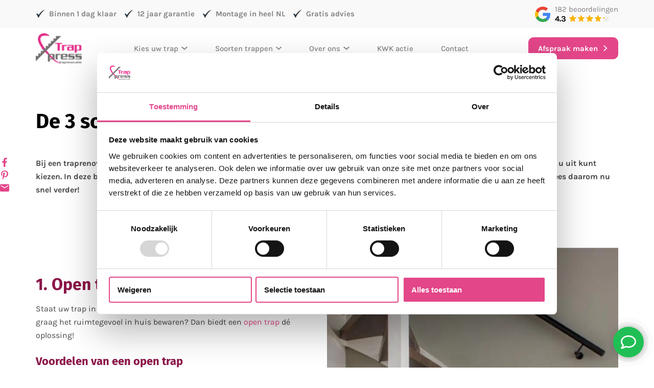

--- FILE ---
content_type: text/html; charset=UTF-8
request_url: https://www.trapxpress.nl/de-3-soorten-trappen-van-trapxpress/
body_size: 19284
content:
<!DOCTYPE html>
<html lang="nl-NL">
  <head>
    <meta charset="UTF-8">
    <meta name="viewport" content="width=device-width, initial-scale=1" />
    <link rel="preconnect" href="https://d2ftqzf4nsbvwq.cloudfront.net" crossorigin="anonymous"  />
    <link rel="dns-prefetch" href="//d2ftqzf4nsbvwq.cloudfront.net"  />
    <link rel="preconnect" href="https://www.trapxpress.nl" />
    <style>html,body,div,span,applet,object,iframe,h1,h2,h3,h4,h5,h6,p,blockquote,pre,a,abbr,acronym,address,big,cite,code,del,dfn,em,img,ins,kbd,q,s,samp,small,strike,strong,sub,sup,tt,var,b,u,i,center,dl,dt,dd,ol,ul,li,fieldset,form,label,legend,table,caption,tbody,tfoot,thead,tr,th,td,article,aside,canvas,details,embed,figure,figcaption,footer,header,hgroup,menu,nav,output,ruby,section,summary,time,mark,audio,video{margin:0;padding:0;border:0;font-size:100%;vertical-align:baseline;}html,body{-webkit-font-smoothing:antialiased;-moz-osx-font-smoothing:grayscale;-webkit-text-size-adjust:100%;line-height:1;margin:0px !important;}body{max-width:100%;overflow-x:hidden;}article,aside,details,figcaption,figure,footer,header,hgroup,menu,nav,section{display:block;}ins{text-decoration:none;}p{-webkit-margin-before:0px;-webkit-margin-after:0px;-webkit-margin-start:0px;-webkit-margin-end:0px;}.body{position:relative;overflow:hidden;}ol,ul{list-style:none;}blockquote,q{quotes:none;}blockquote:before,blockquote:after,q:before,q:after{content:'';content:none;}table{border-collapse:collapse;border-spacing:0;}div,input,textarea,button,a{box-sizing:border-box;}strong,b,.strong,.bold{font-weight:700;}button,input{outline:none !important;}button{cursor:pointer;border:none;}a{text-decoration:none;color:inherit;}select{-webkit-appearance:none;-moz-appearance:none;text-indent:1px;text-overflow:'';}select::-ms-expand,input::-ms-clear{display:none;}textarea{overflow:auto;}.clear{clear:both;}img,video{max-width:100%;display:block;}img{height:auto;}select option{color:#000;background:#fff;}em{font-style:italic !important;}.loader-div{position:fixed;top:0;left:0;width:100%;height:100%;z-index:1000000000;box-sizing:border-box;display:none;}.loader-div img{height:auto !important;}.loader-bg{width:100%;height:100%;position:fixed;top:0;left:0;background:#fff;}body.loading-inline .loader-bg,body.loading-inline-self .loader-bg{background:rgba(255,255,255,0.5);}.loader-div .loader{position:absolute;top:50%;left:50%;border-radius:100%;border:2px solid #000;border-left-color:transparent !important;height:36px;width:36px;margin-left:-18px;margin-top:-18px;background:0 0 !important;box-sizing:border-box;}body.loader-page.loading .loader-div .loader,body.loading-inline .loader-div .loader,body.loading-inline-self .loader-div .loader{animation:rotateloader 500ms 0s linear infinite;}body.loader-page.loading .loader-div,body.loader-page.loading-inline .loader-div,body.loading-inline-self .loader-div{display:block !important;}body.loader-page.loading .body,body.loader-page.loading-inline .body,body.loading-inline-self .body{overflow:hidden !important;}@keyframes rotateloader{0%{transform:rotate(0)}50%{transform:rotate(180deg)}100%{transform:rotate(360deg)}}.loader-align-left{left:1rem;}.loader-align-center{left:50%;}.loader-align-right{left:auto !important;right:1rem;}.loader-valign-top{top:1rem;}.loader-valign-center{top:50%;}.loader-valign-bottom{top:auto !important;bottom:1rem;}.loader-align-center.loader-valign-top,.loader-align-center.loader-valign-bottom{transform:translate(-50%,0);}.loader-align-center.loader-valign-center{transform:translate(-50%,-50%);}.loader-variant-1{position:fixed;}.loader-variant-1-in{border-radius:100%;border:2px solid #000;height:36px;width:36px;background:0 0 !important;box-sizing:border-box;}body.loading .loader-variant-1-in,body.loading-inline .loader-variant-1-in,body.loading-inline-self .loader-variant-1-in{animation:rotateloader 500ms 0s linear infinite;}.loader-variant-2{position:fixed;width:80px;height:80px;}.loader-variant-2-in div{display:block;position:absolute;width:64px;height:64px;margin:8px;border:8px solid #fff;border-radius:50%;border-color:#fff transparent transparent transparent;}body.loading .loader-variant-2-in div,body.loading-inline .loader-variant-2-in div,body.loading-inline-self .loader-variant-2-in div{animation:loaderVariant2 1.2s cubic-bezier(0.5,0,0.5,1) infinite;}.loader-variant-2-in div:nth-child(1){animation-delay:-0.45s;}.loader-variant-2-in div:nth-child(2){animation-delay:-0.3s;}.loader-variant-2-in div:nth-child(3){animation-delay:-0.15s;}@keyframes loaderVariant2{0%{transform:rotate(0deg);}100%{transform:rotate(360deg);}}.loader-variant-3{position:fixed;width:100px;height:auto;box-sizing:border-box;}.loader-variant-3 .loader-variant-3-in.loader-animation{opacity:0;transform:scale(1);}body.loading .loader-variant-3-in.loader-animation,body.loading-inline .loader-variant-3-in.loader-animation,body.loading-inline-self .loader-variant-3-in.loader-animation{animation:loaderVariant3 3000ms linear infinite;}@keyframes loaderVariant3{0%{opacity:1;transform:scale(1);}50%{opacity:0;transform:scale(0.75);}100%{opacity:1;transform:scale(1);}}@-ms-keyframes loaderVariant3{0%{opacity:1;transform:scale(1);}50%{opacity:0;transform:scale(0.75);}100%{opacity:1;transform:scale(1);}}@-webkit-keyframes loaderVariant3{0%{opacity:1;transform:scale(1);}50%{opacity:0;transform:scale(0.75);}100%{opacity:1;transform:scale(1);}}.cookie-notice{display:none;position:fixed;bottom:0;z-index:10000000000;border-top:1px solid #E9E9E9;width:100%;overflow-y:scroll;-webkit-overflow-scrolling:touch;max-height:50%;box-shadow:0 -1px 10px 0 rgba(0,0,0,.15);}.cookie-notice.cookie-notice-popup{max-height:100%;max-width:100%;overflow:hidden !important;box-shadow:none;background:rgba(0,0,0,0.3);left:0px;top:0px;border-top:0px;}.cookie-notice.cookie-notice-popup .cookie-notice-in{position:fixed;left:50%;top:50%;max-width:1031px !important;max-height:100%;overflow-y:auto;-webkit-overflow-scrolling:touch;transform:translate(-50%,-50%);width:100%;}.cookie-notice-bottom .form-check{display:inline-block;vertical-align:middle;margin-right:1rem;}.cookie-notice-bottom .column{vertical-align:middle;}.cookie-notice-bottom .button-in{margin-left:0px !important;margin-top:0.7rem !important;}@media screen and (max-width:768px){.cookie-notice.cookie-notice-popup .cookie-notice-in{left:5%;width:90%;transform:translate(0px,-50%);max-height:80%;}.cookie-notice-bottom .button{display:block;margin-left:0px !important;margin-right:0px !important;}}.loader-bg{background:#ffffff;}body.loading-inline .loader-bg,body.loading-inline-self .loader-bg{background:#ffffff;opacity:0.85;}.loader-id-0{width:1px;}.loader-id-0 img{width:1px;}    </style>
    <link data-minify="1" rel="stylesheet" type="text/css" href="https://d2ftqzf4nsbvwq.cloudfront.net/wp-content/cache/www.trapxpress.nl/min/1/wp-content/themes/bz-waas/assets/stylesheets/common/base.css?ver=1764945896" />
    <link rel="preload" as="font" type="font/woff2" href="https://d2ftqzf4nsbvwq.cloudfront.net/wp-content/themes/bz-waas/assets/fonts/fira-sans/fira-sans-300.woff2" crossorigin="anonymous">
    <link rel="preload" as="font" type="font/woff2" href="https://d2ftqzf4nsbvwq.cloudfront.net/wp-content/themes/bz-waas/assets/fonts/fira-sans/fira-sans-400.woff2" crossorigin="anonymous">
    <link rel="preload" as="font" type="font/woff2" href="https://d2ftqzf4nsbvwq.cloudfront.net/wp-content/themes/bz-waas/assets/fonts/fira-sans/fira-sans-500.woff2" crossorigin="anonymous">
    <link rel="preload" as="font" type="font/woff2" href="https://d2ftqzf4nsbvwq.cloudfront.net/wp-content/themes/bz-waas/assets/fonts/fira-sans/fira-sans-700.woff2" crossorigin="anonymous">
    <link rel="preload" as="font" type="font/woff2" href="https://d2ftqzf4nsbvwq.cloudfront.net/wp-content/themes/bz-waas/assets/fonts/averia-serif-libre/averia-serif-libre-300.woff2" crossorigin="anonymous">
    <link rel="preload" as="font" type="font/woff2" href="https://d2ftqzf4nsbvwq.cloudfront.net/wp-content/themes/bz-waas/assets/fonts/averia-serif-libre/averia-serif-libre-400.woff2" crossorigin="anonymous">
    <link rel="preload" as="font" type="font/woff2" href="https://d2ftqzf4nsbvwq.cloudfront.net/wp-content/themes/bz-waas/assets/fonts/averia-serif-libre/averia-serif-libre-500.woff2" crossorigin="anonymous">
    <link rel="preload" as="font" type="font/woff2" href="https://d2ftqzf4nsbvwq.cloudfront.net/wp-content/themes/bz-waas/assets/fonts/averia-serif-libre/averia-serif-libre-700.woff2" crossorigin="anonymous">
    <link rel="preload" as="font" type="font/woff2" href="https://d2ftqzf4nsbvwq.cloudfront.net/wp-content/themes/bz-waas/assets/fonts/karla/karla-300.woff2" crossorigin="anonymous">
    <link rel="preload" as="font" type="font/woff2" href="https://d2ftqzf4nsbvwq.cloudfront.net/wp-content/themes/bz-waas/assets/fonts/karla/karla-400.woff2" crossorigin="anonymous">
    <link rel="preload" as="font" type="font/woff2" href="https://d2ftqzf4nsbvwq.cloudfront.net/wp-content/themes/bz-waas/assets/fonts/karla/karla-500.woff2" crossorigin="anonymous">
    <link rel="preload" as="font" type="font/woff2" href="https://d2ftqzf4nsbvwq.cloudfront.net/wp-content/themes/bz-waas/assets/fonts/karla/karla-700.woff2" crossorigin="anonymous">
    <link data-minify="1" rel="stylesheet" type="text/css" href="https://d2ftqzf4nsbvwq.cloudfront.net/wp-content/cache/www.trapxpress.nl/min/1/wp-content/uploads/www.trapxpress.nl/assets/stylesheets/fonts.css?ver=1764945896" nowprocket />
    <link data-minify="1" rel="stylesheet" type="text/css" href="https://d2ftqzf4nsbvwq.cloudfront.net/wp-content/cache/www.trapxpress.nl/min/1/wp-content/themes/bz-waas/assets/stylesheets/common/style.css?ver=1764945896" />
    <link data-minify="1" rel="stylesheet" type="text/css" href="https://d2ftqzf4nsbvwq.cloudfront.net/wp-content/cache/www.trapxpress.nl/min/1/wp-content/themes/bz-waas/assets/stylesheets/common/responsive.css?ver=1764945896" />
    <link data-minify="1" rel="stylesheet" type="text/css" href="https://d2ftqzf4nsbvwq.cloudfront.net/wp-content/cache/www.trapxpress.nl/min/1/wp-content/uploads/www.trapxpress.nl/assets/stylesheets/theme.css?ver=1764945896" />
        <script nowprocket data-cookieconsent="ignore">
      //<![CDATA[
      function checkEsCookie(e) {
        var o = getEsCookie("es_cookie_preferences"), i = !1;
        if ("" != o) {
          var t = JSON.parse(o);
          void 0 !== t && void 0 !== t[e] && (i = t[e])
        }
        return i
      }
      function getEsCookie(e) {
        for (var o = e + "=", i = decodeURIComponent(document.cookie).split(";"), t = [], n = 0; n < i.length; n++)0 == i[n].trim().indexOf(o) && (t = i[n].trim().split("="));
        return t.length > 0 ? t[1] : ""
      }

      function setEsCookie(cname, cvalue, exdays) {
        var d = new Date();
        d.setTime(d.getTime() + (exdays * 24 * 60 * 60 * 1000));
        var expires = "expires=" + d.toUTCString();
        document.cookie = cname + "=" + cvalue + ";" + expires + ";path=/";
      }
      //]]>
    </script>


                <script nowprocket>(function (w, d, s, l, i) {w[l] = w[l] || [];w[l].push({'gtm.start': new Date().getTime(), event: 'gtm.js'});var f = d.getElementsByTagName(s)[0],j = d.createElement(s), dl = l != 'dataLayer' ? '&l=' + l : '';j.async = true;j.src ='https://www.googletagmanager.com/gtm.js?id=' + i + dl;f.parentNode.insertBefore(j, f);})(window, document, 'script', 'dataLayer', 'GTM-PX6J9PB');</script>
                        <meta name="google-site-verification" content="h1OgkcIAWX9f-y945tna-2ioR_v3iK8zbQQ_05i3O2Q"/>
                                <script nowprocket>
                                        !function(e,n,t,o,c,s,a){e.fbq||(c=e.fbq=function(){c.callMethod?c.callMethod.apply(c,arguments):c.queue.push(arguments)},e._fbq||(e._fbq=c),c.push=c,c.loaded=!0,c.version="2.0",c.queue=[],(s=n.createElement(t)).async=!0,s.src="https://connect.facebook.net/en_US/fbevents.js",(a=n.getElementsByTagName(t)[0]).parentNode.insertBefore(s,a))}(window,document,"script");
                    fbq('init', '768161347017227');fbq('track', 'PageView');                </script>
                <noscript><img height="1" width="1" style="display:none"
                               src="https://www.facebook.com/tr?id=768161347017227&ev=PageView&noscript=1"
                    /></noscript>
                    <script type="text/javascript" nowprocket data-cookieconsent="ignore">
                var templateDirectoryUrl = "https://www.trapxpress.nl/wp-content/themes/bz-waas";


    </script>
    <meta name='robots' content='index, follow, max-image-preview:large, max-snippet:-1, max-video-preview:-1' />

	<!-- This site is optimized with the Yoast SEO plugin v25.1 - https://yoast.com/wordpress/plugins/seo/ -->
	<title>De 3 soorten trappen van TrapXpress - TrapXpress Traprenovatie</title>
	<meta name="description" content="Staat uw trap in de woonkamer of tussen twee ruimtes in en wilt u graag het ruimtegevoel in huis bewaren? Dan biedt een open trap dé oplossing!" />
	<link rel="canonical" href="https://www.trapxpress.nl/de-3-soorten-trappen-van-trapxpress/" />
	<meta property="og:locale" content="nl_NL" />
	<meta property="og:type" content="article" />
	<meta property="og:title" content="De 3 soorten trappen van TrapXpress - TrapXpress Traprenovatie" />
	<meta property="og:description" content="Staat uw trap in de woonkamer of tussen twee ruimtes in en wilt u graag het ruimtegevoel in huis bewaren? Dan biedt een open trap dé oplossing!" />
	<meta property="og:url" content="https://www.trapxpress.nl/de-3-soorten-trappen-van-trapxpress/" />
	<meta property="og:site_name" content="TrapXpress Traprenovatie" />
	<meta property="article:published_time" content="2022-10-05T09:45:39+00:00" />
	<meta property="article:modified_time" content="2022-12-28T14:21:17+00:00" />
	<meta name="author" content="TrapXpress Traprenovatie" />
	<meta name="twitter:card" content="summary_large_image" />
	<meta name="twitter:label1" content="Geschreven door" />
	<meta name="twitter:data1" content="TrapXpress Traprenovatie" />
	<script type="application/ld+json" class="yoast-schema-graph">{"@context":"https://schema.org","@graph":[{"@type":"Article","@id":"https://www.trapxpress.nl/de-3-soorten-trappen-van-trapxpress/#article","isPartOf":{"@id":"https://www.trapxpress.nl/de-3-soorten-trappen-van-trapxpress/"},"author":{"name":"TrapXpress Traprenovatie","@id":"https://www.trapxpress.nl/#/schema/person/6fc620510e76ce135675e86d028eb475"},"headline":"De 3 soorten trappen van TrapXpress","datePublished":"2022-10-05T09:45:39+00:00","dateModified":"2022-12-28T14:21:17+00:00","mainEntityOfPage":{"@id":"https://www.trapxpress.nl/de-3-soorten-trappen-van-trapxpress/"},"wordCount":5,"publisher":{"@id":"https://www.trapxpress.nl/#organization"},"articleSection":["Blog"],"inLanguage":"nl-NL"},{"@type":"WebPage","@id":"https://www.trapxpress.nl/de-3-soorten-trappen-van-trapxpress/","url":"https://www.trapxpress.nl/de-3-soorten-trappen-van-trapxpress/","name":"De 3 soorten trappen van TrapXpress - TrapXpress Traprenovatie","isPartOf":{"@id":"https://www.trapxpress.nl/#website"},"datePublished":"2022-10-05T09:45:39+00:00","dateModified":"2022-12-28T14:21:17+00:00","description":"Staat uw trap in de woonkamer of tussen twee ruimtes in en wilt u graag het ruimtegevoel in huis bewaren? Dan biedt een open trap dé oplossing!","breadcrumb":{"@id":"https://www.trapxpress.nl/de-3-soorten-trappen-van-trapxpress/#breadcrumb"},"inLanguage":"nl-NL","potentialAction":[{"@type":"ReadAction","target":["https://www.trapxpress.nl/de-3-soorten-trappen-van-trapxpress/"]}]},{"@type":"BreadcrumbList","@id":"https://www.trapxpress.nl/de-3-soorten-trappen-van-trapxpress/#breadcrumb","itemListElement":[{"@type":"ListItem","position":1,"name":"Home","item":"https://www.trapxpress.nl/"},{"@type":"ListItem","position":2,"name":"Nieuws","item":"https://www.trapxpress.nl/nieuws/"},{"@type":"ListItem","position":3,"name":"De 3 soorten trappen van TrapXpress"}]},{"@type":"WebSite","@id":"https://www.trapxpress.nl/#website","url":"https://www.trapxpress.nl/","name":"TrapXpress Traprenovatie","description":"","publisher":{"@id":"https://www.trapxpress.nl/#organization"},"potentialAction":[{"@type":"SearchAction","target":{"@type":"EntryPoint","urlTemplate":"https://www.trapxpress.nl/?s={search_term_string}"},"query-input":{"@type":"PropertyValueSpecification","valueRequired":true,"valueName":"search_term_string"}}],"inLanguage":"nl-NL"},{"@type":"Organization","@id":"https://www.trapxpress.nl/#organization","name":"TrapXpress","url":"https://www.trapxpress.nl/","logo":{"@type":"ImageObject","inLanguage":"nl-NL","@id":"https://www.trapxpress.nl/#/schema/logo/image/","url":"https://d2ftqzf4nsbvwq.cloudfront.net/wp-content/uploads/www.trapxpress.nl/2019/11/logo-trapxpress-retina-e1584559763310.png","contentUrl":"https://d2ftqzf4nsbvwq.cloudfront.net/wp-content/uploads/www.trapxpress.nl/2019/11/logo-trapxpress-retina-e1584559763310.png","width":181,"height":121,"caption":"TrapXpress"},"image":{"@id":"https://www.trapxpress.nl/#/schema/logo/image/"}},{"@type":"Person","@id":"https://www.trapxpress.nl/#/schema/person/6fc620510e76ce135675e86d028eb475","name":"TrapXpress Traprenovatie","image":{"@type":"ImageObject","inLanguage":"nl-NL","@id":"https://www.trapxpress.nl/#/schema/person/image/","url":"https://secure.gravatar.com/avatar/71d62f5f4556d1516575d510cdb43ef621fd4c8cde8805c30c5bcf328b8c29f9?s=96&d=mm&r=g","contentUrl":"https://secure.gravatar.com/avatar/71d62f5f4556d1516575d510cdb43ef621fd4c8cde8805c30c5bcf328b8c29f9?s=96&d=mm&r=g","caption":"TrapXpress Traprenovatie"},"sameAs":["http://www.trapxpress.nl"]}]}</script>
	<!-- / Yoast SEO plugin. -->


<script type="text/javascript" src="https://d2ftqzf4nsbvwq.cloudfront.net/wp-includes/js/jquery/jquery.min.js?ver=3.7.1" data-cookieconsent="ignore" ></script>
<script type="text/javascript" src="https://d2ftqzf4nsbvwq.cloudfront.net/wp-includes/js/jquery/jquery-migrate.min.js?ver=3.4.1" data-cookieconsent="ignore" ></script>
<script type="text/javascript" id="jquery-js-after" data-cookieconsent="ignore">
/* <![CDATA[ */
var $=jQuery;
/* ]]> */
</script>
<link rel="https://api.w.org/" href="https://www.trapxpress.nl/wp-json/" /><link rel="alternate" title="JSON" type="application/json" href="https://www.trapxpress.nl/wp-json/wp/v2/posts/10598" /><link rel="apple-touch-icon" sizes="57x57" href="https://d2ftqzf4nsbvwq.cloudfront.net/wp-content/uploads/www.trapxpress.nl/2025/12/Zwart_114X114-favicon-57x57.png">
<link rel="apple-touch-icon-precomposed" sizes="57x57" href="https://d2ftqzf4nsbvwq.cloudfront.net/wp-content/uploads/www.trapxpress.nl/2025/12/Zwart_114X114-favicon-57x57.png">
<link rel="apple-touch-icon" sizes="60x60" href="https://d2ftqzf4nsbvwq.cloudfront.net/wp-content/uploads/www.trapxpress.nl/2025/12/Zwart_114X114-favicon-60x60.png">
<link rel="apple-touch-icon-precomposed" sizes="60x60" href="https://d2ftqzf4nsbvwq.cloudfront.net/wp-content/uploads/www.trapxpress.nl/2025/12/Zwart_114X114-favicon-60x60.png">
<link rel="apple-touch-icon" sizes="64x64" href="https://d2ftqzf4nsbvwq.cloudfront.net/wp-content/uploads/www.trapxpress.nl/2025/12/Zwart_114X114-favicon-64x64.png">
<link rel="apple-touch-icon-precomposed" sizes="64x64" href="https://d2ftqzf4nsbvwq.cloudfront.net/wp-content/uploads/www.trapxpress.nl/2025/12/Zwart_114X114-favicon-64x64.png">
<link rel="apple-touch-icon" sizes="72x72" href="https://d2ftqzf4nsbvwq.cloudfront.net/wp-content/uploads/www.trapxpress.nl/2025/12/Zwart_114X114-favicon-72x72.png">
<link rel="apple-touch-icon-precomposed" sizes="72x72" href="https://d2ftqzf4nsbvwq.cloudfront.net/wp-content/uploads/www.trapxpress.nl/2025/12/Zwart_114X114-favicon-72x72.png">
<link rel="apple-touch-icon" sizes="76x76" href="https://d2ftqzf4nsbvwq.cloudfront.net/wp-content/uploads/www.trapxpress.nl/2025/12/Zwart_114X114-favicon-76x76.png">
<link rel="apple-touch-icon-precomposed" sizes="76x76" href="https://d2ftqzf4nsbvwq.cloudfront.net/wp-content/uploads/www.trapxpress.nl/2025/12/Zwart_114X114-favicon-76x76.png">
<link rel="apple-touch-icon" sizes="114x114" href="https://d2ftqzf4nsbvwq.cloudfront.net/wp-content/uploads/www.trapxpress.nl/2025/12/Zwart_114X114-favicon-114x114.png">
<link rel="apple-touch-icon-precomposed" sizes="114x114" href="https://d2ftqzf4nsbvwq.cloudfront.net/wp-content/uploads/www.trapxpress.nl/2025/12/Zwart_114X114-favicon-114x114.png">
<link rel="apple-touch-icon" sizes="120x120" href="https://d2ftqzf4nsbvwq.cloudfront.net/wp-content/uploads/www.trapxpress.nl/2025/12/Zwart_114X114-favicon-120x120.png">
<link rel="apple-touch-icon-precomposed" sizes="120x120" href="https://d2ftqzf4nsbvwq.cloudfront.net/wp-content/uploads/www.trapxpress.nl/2025/12/Zwart_114X114-favicon-120x120.png">
<link rel="apple-touch-icon" sizes="144x144" href="https://d2ftqzf4nsbvwq.cloudfront.net/wp-content/uploads/www.trapxpress.nl/2025/12/Zwart_114X114-favicon-144x144.png">
<link rel="apple-touch-icon-precomposed" sizes="144x144" href="https://d2ftqzf4nsbvwq.cloudfront.net/wp-content/uploads/www.trapxpress.nl/2025/12/Zwart_114X114-favicon-144x144.png">
<link rel="apple-touch-icon" sizes="152x152" href="https://d2ftqzf4nsbvwq.cloudfront.net/wp-content/uploads/www.trapxpress.nl/2025/12/Zwart_114X114-favicon-152x152.png">
<link rel="apple-touch-icon-precomposed" sizes="152x152" href="https://d2ftqzf4nsbvwq.cloudfront.net/wp-content/uploads/www.trapxpress.nl/2025/12/Zwart_114X114-favicon-152x152.png">
<link rel="apple-touch-icon" sizes="180x180" href="https://d2ftqzf4nsbvwq.cloudfront.net/wp-content/uploads/www.trapxpress.nl/2025/12/Zwart_114X114-favicon-180x180.png">
<link rel="apple-touch-icon-precomposed" sizes="180x180" href="https://d2ftqzf4nsbvwq.cloudfront.net/wp-content/uploads/www.trapxpress.nl/2025/12/Zwart_114X114-favicon-180x180.png">
<link rel="apple-touch-icon" href="https://d2ftqzf4nsbvwq.cloudfront.net/wp-content/uploads/www.trapxpress.nl/2020/03/Zwart_114X114.png">
<link rel="apple-touch-icon-precomposed" href="https://d2ftqzf4nsbvwq.cloudfront.net/wp-content/uploads/www.trapxpress.nl/2020/03/Zwart_114X114.png">
<link rel="shortcut icon" href="https://d2ftqzf4nsbvwq.cloudfront.net/wp-content/uploads/www.trapxpress.nl/2020/03/Zwart_114X114.png">
<link rel="icon" href="https://d2ftqzf4nsbvwq.cloudfront.net/wp-content/uploads/www.trapxpress.nl/2020/03/Zwart_114X114.png">
<script data-minify="1" type="text/javascript"  src="https://d2ftqzf4nsbvwq.cloudfront.net/wp-content/cache/www.trapxpress.nl/min/1/wp-content/themes/bz-waas/assets/javascripts/custom-main.js?ver=1764945896" data-cookieconsent="ignore" data-rocket-defer defer></script><script data-minify="1" type="text/javascript"  src="https://d2ftqzf4nsbvwq.cloudfront.net/wp-content/cache/www.trapxpress.nl/min/1/wp-content/themes/bz-waas/assets/javascripts/parts/blocks/custom-header.js?ver=1764945896" data-cookieconsent="ignore" data-rocket-defer defer></script><script data-minify="1" type="text/javascript"  src="https://d2ftqzf4nsbvwq.cloudfront.net/wp-content/cache/www.trapxpress.nl/min/1/wp-content/themes/bz-waas/assets/javascripts/parts/functions/custom-form.js?ver=1764945896" data-cookieconsent="ignore" data-rocket-defer defer></script>    <meta name="generator" content="WP Rocket 3.18.3" data-wpr-features="wpr_defer_js wpr_minify_js wpr_minify_css wpr_cdn wpr_desktop" /></head>
    <body class="loading loader-page ">
    	            <noscript>
                <iframe src="https://www.googletagmanager.com/ns.html?id=GTM-PX6J9PB" height="0" width="0" style="display:none;visibility:hidden"></iframe>
            </noscript>

                <div class="loader-div">
    <div class="loader-bg"></div>
                </div>
        
        
   		<div class="body" data-es-animation-mobile-hide-all="true">
			
	        <div class="content">
            
<header class="header-12518 " data-toggle-width="1024">

        <div class="header-rows">
        
                <div class="header-row sticky toggle-hide  mobile-hide">
                    <div class="header-row-in sticky-in">
                        <div class="container container-7">
                            <div class="wrapper wrapper-1">
                                <div class="columns first-col-space last-col-space" data-columns="2">

                                                                            <div class="column column-1 text-left">
                                            <div class="column-in">
                                                <div class="component-group  component-group-2 component-group-flexible ">    <div class="component mb-0  ">
        <div class="rest usps-1">
            <div class="usps usps-left usps-type-inline text-1 fw-400 clr-grey-2 clr-highlight-grey-2">
                <div class="usps-in">
                                                <div class="usp">
                                <div class="usp-text">
	                                <div class="usp-image">
										<img src="https://d2ftqzf4nsbvwq.cloudfront.net/wp-content/uploads/www.trapxpress.nl/2024/10/icon-check.png" width="26" height="26" alt="Icon Check" title="Icon Check"/>
	                                </div>
                                    <b>Binnen 1 dag klaar</b>                                </div>
                            </div>

                                                        <div class="usp">
                                <div class="usp-text">
	                                <div class="usp-image">
										<img src="https://d2ftqzf4nsbvwq.cloudfront.net/wp-content/uploads/www.trapxpress.nl/2024/10/icon-check.png" width="26" height="26" alt="Icon Check" title="Icon Check"/>
	                                </div>
                                    <b>12 jaar garantie</b>                                </div>
                            </div>

                                                        <div class="usp">
                                <div class="usp-text">
	                                <div class="usp-image">
										<img src="https://d2ftqzf4nsbvwq.cloudfront.net/wp-content/uploads/www.trapxpress.nl/2024/10/icon-check.png" width="26" height="26" alt="Icon Check" title="Icon Check"/>
	                                </div>
                                    <strong>Montage in heel NL</strong>                                </div>
                            </div>

                                                        <div class="usp">
                                <div class="usp-text">
	                                <div class="usp-image">
										<img src="https://d2ftqzf4nsbvwq.cloudfront.net/wp-content/uploads/www.trapxpress.nl/2024/10/icon-check.png" width="26" height="26" alt="Icon Check" title="Icon Check"/>
	                                </div>
                                    <b>Gratis advies</b>                                </div>
                            </div>

                                            </div>
            </div>
        </div>
    </div>
    </div>                                            </div>
                                        </div>
                                                                                <div class="column column-2 text-right">
                                            <div class="column-in">
                                                <div class="component-group  component-group-2 component-group-flexible ">    <div class="component-header component-header-review-extern  ">

        <div class="component mb-0">
            <a href="https://www.google.com/maps/place/TrapXpress+Traprenovatie/@52.528426,6.1726004,17z/data=!4m8!3m7!1s0x47c7d9851a1b7d7f:0x6cbfb00b9c60a638!8m2!3d52.5284228!4d6.1751753!9m1!1b1!16s%2Fg%2F1tf1n1r_?authuser=0&amp;entry=ttu&amp;g_ep=EgoyMDI1MTAwNi4wIKXMDSoASAFQAw%3D%3D" target="_blank" class="review-extern review-extern-variant-3">
                                    <div class="text-left">
                        <div class="review-extern-in">
                            <div class="review-extern-left">
                                <img class="mh-30" src="https://d2ftqzf4nsbvwq.cloudfront.net/wp-content/themes/bz-waas/assets/media/images/reviews/google-dark.png" alt="Google Dark" width="200" height="203" />
                            </div>
                            <div class="review-extern-right">
                                <div class="text-1 clr-grey-2 fw-400">
                                    182 beoordelingen                                </div>
                                <div>
                                    <div class="review-extern-score-text text-2 clr-black-1 fw-700">4.3</div>



                                    <div class="reviews-extern-stars" data-size-font="0.75-rem">

                                        <div class="reviews-extern-stars-bg clr-primary-3">
                                            <svg class="waas-icon icon-star-filled " version="1.1" xmlns="http://www.w3.org/2000/svg"  viewBox="0 0 32 32">
<path  fill="currentColor" d="M10.937 10.549q2.541-5.597 4.198-9.28 0.221-0.552 0.884-0.552t0.847 0.552l4.198 9.28 10.090 1.105q0.552 0.11 0.773 0.663t-0.221 0.994l-7.512 6.886 2.025 9.942q0.11 0.552-0.368 0.921t-0.994 0.074l-8.838-5.008q-5.303 2.983-8.838 5.008-0.552 0.331-1.031-0.074t-0.405-0.921l2.062-9.942-7.512-6.886q-0.442-0.405-0.221-0.957t0.773-0.7z"></path>
</svg>
                                            <svg class="waas-icon icon-star-filled " version="1.1" xmlns="http://www.w3.org/2000/svg"  viewBox="0 0 32 32">
<path  fill="currentColor" d="M10.937 10.549q2.541-5.597 4.198-9.28 0.221-0.552 0.884-0.552t0.847 0.552l4.198 9.28 10.090 1.105q0.552 0.11 0.773 0.663t-0.221 0.994l-7.512 6.886 2.025 9.942q0.11 0.552-0.368 0.921t-0.994 0.074l-8.838-5.008q-5.303 2.983-8.838 5.008-0.552 0.331-1.031-0.074t-0.405-0.921l2.062-9.942-7.512-6.886q-0.442-0.405-0.221-0.957t0.773-0.7z"></path>
</svg>
                                            <svg class="waas-icon icon-star-filled " version="1.1" xmlns="http://www.w3.org/2000/svg"  viewBox="0 0 32 32">
<path  fill="currentColor" d="M10.937 10.549q2.541-5.597 4.198-9.28 0.221-0.552 0.884-0.552t0.847 0.552l4.198 9.28 10.090 1.105q0.552 0.11 0.773 0.663t-0.221 0.994l-7.512 6.886 2.025 9.942q0.11 0.552-0.368 0.921t-0.994 0.074l-8.838-5.008q-5.303 2.983-8.838 5.008-0.552 0.331-1.031-0.074t-0.405-0.921l2.062-9.942-7.512-6.886q-0.442-0.405-0.221-0.957t0.773-0.7z"></path>
</svg>
                                            <svg class="waas-icon icon-star-filled " version="1.1" xmlns="http://www.w3.org/2000/svg"  viewBox="0 0 32 32">
<path  fill="currentColor" d="M10.937 10.549q2.541-5.597 4.198-9.28 0.221-0.552 0.884-0.552t0.847 0.552l4.198 9.28 10.090 1.105q0.552 0.11 0.773 0.663t-0.221 0.994l-7.512 6.886 2.025 9.942q0.11 0.552-0.368 0.921t-0.994 0.074l-8.838-5.008q-5.303 2.983-8.838 5.008-0.552 0.331-1.031-0.074t-0.405-0.921l2.062-9.942-7.512-6.886q-0.442-0.405-0.221-0.957t0.773-0.7z"></path>
</svg>
                                            <svg class="waas-icon icon-star-filled " version="1.1" xmlns="http://www.w3.org/2000/svg"  viewBox="0 0 32 32">
<path  fill="currentColor" d="M10.937 10.549q2.541-5.597 4.198-9.28 0.221-0.552 0.884-0.552t0.847 0.552l4.198 9.28 10.090 1.105q0.552 0.11 0.773 0.663t-0.221 0.994l-7.512 6.886 2.025 9.942q0.11 0.552-0.368 0.921t-0.994 0.074l-8.838-5.008q-5.303 2.983-8.838 5.008-0.552 0.331-1.031-0.074t-0.405-0.921l2.062-9.942-7.512-6.886q-0.442-0.405-0.221-0.957t0.773-0.7z"></path>
</svg>
                                        </div>

                                        <div class="reviews-extern-stars-score clr-red-1" style="width: 86%">
                                            <svg class="waas-icon icon-star-filled " version="1.1" xmlns="http://www.w3.org/2000/svg"  viewBox="0 0 32 32">
<path  fill="currentColor" d="M10.937 10.549q2.541-5.597 4.198-9.28 0.221-0.552 0.884-0.552t0.847 0.552l4.198 9.28 10.090 1.105q0.552 0.11 0.773 0.663t-0.221 0.994l-7.512 6.886 2.025 9.942q0.11 0.552-0.368 0.921t-0.994 0.074l-8.838-5.008q-5.303 2.983-8.838 5.008-0.552 0.331-1.031-0.074t-0.405-0.921l2.062-9.942-7.512-6.886q-0.442-0.405-0.221-0.957t0.773-0.7z"></path>
</svg>
                                            <svg class="waas-icon icon-star-filled " version="1.1" xmlns="http://www.w3.org/2000/svg"  viewBox="0 0 32 32">
<path  fill="currentColor" d="M10.937 10.549q2.541-5.597 4.198-9.28 0.221-0.552 0.884-0.552t0.847 0.552l4.198 9.28 10.090 1.105q0.552 0.11 0.773 0.663t-0.221 0.994l-7.512 6.886 2.025 9.942q0.11 0.552-0.368 0.921t-0.994 0.074l-8.838-5.008q-5.303 2.983-8.838 5.008-0.552 0.331-1.031-0.074t-0.405-0.921l2.062-9.942-7.512-6.886q-0.442-0.405-0.221-0.957t0.773-0.7z"></path>
</svg>
                                            <svg class="waas-icon icon-star-filled " version="1.1" xmlns="http://www.w3.org/2000/svg"  viewBox="0 0 32 32">
<path  fill="currentColor" d="M10.937 10.549q2.541-5.597 4.198-9.28 0.221-0.552 0.884-0.552t0.847 0.552l4.198 9.28 10.090 1.105q0.552 0.11 0.773 0.663t-0.221 0.994l-7.512 6.886 2.025 9.942q0.11 0.552-0.368 0.921t-0.994 0.074l-8.838-5.008q-5.303 2.983-8.838 5.008-0.552 0.331-1.031-0.074t-0.405-0.921l2.062-9.942-7.512-6.886q-0.442-0.405-0.221-0.957t0.773-0.7z"></path>
</svg>
                                            <svg class="waas-icon icon-star-filled " version="1.1" xmlns="http://www.w3.org/2000/svg"  viewBox="0 0 32 32">
<path  fill="currentColor" d="M10.937 10.549q2.541-5.597 4.198-9.28 0.221-0.552 0.884-0.552t0.847 0.552l4.198 9.28 10.090 1.105q0.552 0.11 0.773 0.663t-0.221 0.994l-7.512 6.886 2.025 9.942q0.11 0.552-0.368 0.921t-0.994 0.074l-8.838-5.008q-5.303 2.983-8.838 5.008-0.552 0.331-1.031-0.074t-0.405-0.921l2.062-9.942-7.512-6.886q-0.442-0.405-0.221-0.957t0.773-0.7z"></path>
</svg>
                                            <svg class="waas-icon icon-star-filled " version="1.1" xmlns="http://www.w3.org/2000/svg"  viewBox="0 0 32 32">
<path  fill="currentColor" d="M10.937 10.549q2.541-5.597 4.198-9.28 0.221-0.552 0.884-0.552t0.847 0.552l4.198 9.28 10.090 1.105q0.552 0.11 0.773 0.663t-0.221 0.994l-7.512 6.886 2.025 9.942q0.11 0.552-0.368 0.921t-0.994 0.074l-8.838-5.008q-5.303 2.983-8.838 5.008-0.552 0.331-1.031-0.074t-0.405-0.921l2.062-9.942-7.512-6.886q-0.442-0.405-0.221-0.957t0.773-0.7z"></path>
</svg>
                                        </div>
                                    </div>
                                </div>
                            </div>
                        </div>
                    </div>





                    
            </a>
        </div>
    </div>





    </div>                                            </div>
                                        </div>
                                        
                                </div>

                                <div class="clear"></div>
                            </div>
                        </div>

                        <div class="backgrounds "><div class="background op-100 background-horizontal-center background-vertical-bottom w-perc-100 h-perc-100 b-perc-0 "><div class="background-in background-color bg-grey-4"></div></div></div>                        

                    </div>
                </div>

                
                <div class="header-row sticky toggle-hide  mobile-hide">
                    <div class="header-row-in sticky-in">
                        <div class="container container-7">
                            <div class="wrapper wrapper-1">
                                <div class="columns first-col-space last-col-space" data-columns="3">

                                                                            <div class="column column-1 text-left">
                                            <div class="column-in">
                                                <div class="component-group  component-group-2 component-group-flexible "><div class="component-header component-header-image  ">
    <div class="component ">
        <div class="image">
            <a href="https://www.trapxpress.nl/" target="">            <img src="https://d2ftqzf4nsbvwq.cloudfront.net/wp-content/uploads/www.trapxpress.nl/2019/11/logo-trapxpress-retina-e1584559763310.png" width="90" height="60"  alt="logo trapxpress" title="logo trapxpress"/>
            </a>        </div>
    </div>
</div></div>                                            </div>
                                        </div>
                                                                                <div class="column column-2 text-center">
                                            <div class="column-in">
                                                <div class="component-group  component-group-2 component-group-flexible "><div class="component-header component-header-nav  ">

    <div class="nav text-1 clr-grey-2 fw-500 bg-none mb-0" >

                        <div class="nav-item bg-hover-none clr-hover-primary-2">
                    <a class="bg-hover-none clr-hover-primary-2  has-submenu" href="https://www.trapxpress.nl/kies-jouw-trap/" target="_self">Kies uw trap<span class="toggle-nav"><svg class="waas-icon icon-arrow-down " version="1.1" xmlns="http://www.w3.org/2000/svg"  viewBox="0 0 32 32">
<path  fill="currentColor" d="M3.744 6.384l12.256 11.936 12.256-11.936 3.744 3.68-16 15.552-16-15.552z"></path>
</svg>
<svg class="waas-icon icon-arrow-right " version="1.1" xmlns="http://www.w3.org/2000/svg"  viewBox="0 0 32 32">
<path  fill="currentColor" d="M6.378 3.772l11.924 12.212-11.924 12.244 3.708 3.772 15.536-16.016-15.536-15.984z"></path>
</svg>
<span></a>                            <div class="nav-item-sub bg-white-1 clr-grey-2 ">
                                                                        <a class="bg-hover-none clr-hover-primary-2" href="https://www.trapxpress.nl/kies-jouw-trap/trap-kleuren/" target="_self">
                                            Kleurenoverzicht                                        </a>
                                                                    </div>
                                            </div>
                                <div class="nav-item bg-hover-none clr-hover-primary-2">
                    <a class="bg-hover-none clr-hover-primary-2  has-submenu" href="https://www.trapxpress.nl/soorten-trappen/" target="_self">Soorten trappen<span class="toggle-nav"><svg class="waas-icon icon-arrow-down " version="1.1" xmlns="http://www.w3.org/2000/svg"  viewBox="0 0 32 32">
<path  fill="currentColor" d="M3.744 6.384l12.256 11.936 12.256-11.936 3.744 3.68-16 15.552-16-15.552z"></path>
</svg>
<svg class="waas-icon icon-arrow-right " version="1.1" xmlns="http://www.w3.org/2000/svg"  viewBox="0 0 32 32">
<path  fill="currentColor" d="M6.378 3.772l11.924 12.212-11.924 12.244 3.708 3.772 15.536-16.016-15.536-15.984z"></path>
</svg>
<span></a>                            <div class="nav-item-sub bg-white-1 clr-grey-2 ">
                                                                        <a class="bg-hover-none clr-hover-primary-2" href="https://www.trapxpress.nl/soorten-trappen/open-trappen/" target="_self">
                                            Open trappen                                        </a>
                                                                                <a class="bg-hover-none clr-hover-primary-2" href="https://www.trapxpress.nl/soorten-trappen/dichte-trappen/" target="_self">
                                            Dichte trappen                                        </a>
                                                                                <a class="bg-hover-none clr-hover-primary-2" href="https://www.trapxpress.nl/soorten-trappen/spil-trappen/" target="_self">
                                            Spil trappen                                        </a>
                                                                                <a class="bg-hover-none clr-hover-primary-2" href="https://www.trapxpress.nl/trapverlichting/" target="_self">
                                            Trapverlichting                                        </a>
                                                                    </div>
                                            </div>
                                <div class="nav-item bg-hover-none clr-hover-primary-2">
                    <a class="bg-hover-none clr-hover-primary-2  has-submenu" href="https://www.trapxpress.nl/contact/over-ons/" target="_self">Over ons<span class="toggle-nav"><svg class="waas-icon icon-arrow-down " version="1.1" xmlns="http://www.w3.org/2000/svg"  viewBox="0 0 32 32">
<path  fill="currentColor" d="M3.744 6.384l12.256 11.936 12.256-11.936 3.744 3.68-16 15.552-16-15.552z"></path>
</svg>
<svg class="waas-icon icon-arrow-right " version="1.1" xmlns="http://www.w3.org/2000/svg"  viewBox="0 0 32 32">
<path  fill="currentColor" d="M6.378 3.772l11.924 12.212-11.924 12.244 3.708 3.772 15.536-16.016-15.536-15.984z"></path>
</svg>
<span></a>                            <div class="nav-item-sub bg-white-1 clr-grey-2 ">
                                                                        <a class="bg-hover-none clr-hover-primary-2" href="https://www.trapxpress.nl/onze-werkwijze/" target="_self">
                                            Werkwijze                                        </a>
                                                                                <a class="bg-hover-none clr-hover-primary-2" href="https://www.trapxpress.nl/faq/" target="_self">
                                            FAQ                                        </a>
                                                                                <a class="bg-hover-none clr-hover-primary-2" href="https://www.trapxpress.nl/showroom/" target="_self">
                                            Showroom                                        </a>
                                                                                <a class="bg-hover-none clr-hover-primary-2" href="https://www.trapxpress.nl/vacatures/" target="_self">
                                            Vacatures                                        </a>
                                                                    </div>
                                            </div>
                                <div class="nav-item bg-hover-none clr-hover-primary-2">
                    <a class="bg-hover-none clr-hover-primary-2  " href="https://www.trapxpress.nl/klant-werft-klant/" target="_self">KWK actie</a>                </div>
                                <div class="nav-item bg-hover-none clr-hover-primary-2">
                    <a class="bg-hover-none clr-hover-primary-2  " href="https://www.trapxpress.nl/contact/" target="_self">Contact</a>                </div>
                        <div class="clear"></div>
    </div>
</div>
</div>                                            </div>
                                        </div>
                                                                                <div class="column column-3 text-right">
                                            <div class="column-in">
                                                <div class="component-group  component-group-2 component-group-flexible ">    <div class="component-header component-header-buttons  ">
        <div class="button-group button-group-medium button">
            <div class="component mb-0 "><a href="https://www.trapxpress.nl/direct-afspraak-maken/" class="button-new button-new-11571 hover-none">	
			<div class="button-hover hover-none"></div>
			<div class="button-new-in text-1 fw-700 clr-white-1 clr-hover-white-1 text-center ">
				
				Afspraak maken
				<svg class="waas-icon icon-arrow-9-right button-icon-right" version="1.1" xmlns="http://www.w3.org/2000/svg" viewBox="0 0 32 32">
<path fill="currentColor" d="M6.318 29.575q0-0.978 0.704-1.682l11.931-11.892-11.931-11.892q-0.704-0.704-0.704-1.721t0.704-1.682 1.721-0.704 1.682 0.704l15.256 15.295-15.256 15.295q-0.743 0.704-1.682 0.704t-1.682-0.704-0.743-1.721z"></path>
</svg>

			</div>
		</a></div>          </div>
    </div>
</div>                                            </div>
                                        </div>
                                        
                                </div>

                                <div class="clear"></div>
                            </div>
                        </div>

                        <div class="backgrounds "><div class="background op-100 background-horizontal-center background-vertical-center w-perc-100 h-perc-100 "><div class="background-in background-color bg-white-1"></div></div></div>                        

                    </div>
                </div>

                
                <div class="header-row sticky notoggle-hide  ">
                    <div class="header-row-in sticky-in">
                        <div class="container container-7">
                            <div class="wrapper wrapper-1">
                                <div class="columns first-col-space last-col-space" data-columns="1">

                                                                            <div class="column column-1 text-left">
                                            <div class="column-in">
                                                <div class="component-group  component-group-2 component-group-flexible ">    <div class="component-header component-header-review-extern  ">

        <div class="component mb-0">
            <a href="https://www.google.com/maps/place/TrapXpress+Traprenovatie/@52.528426,6.1726004,17z/data=!4m8!3m7!1s0x47c7d9851a1b7d7f:0x6cbfb00b9c60a638!8m2!3d52.5284228!4d6.1751753!9m1!1b1!16s%2Fg%2F1tf1n1r_?authuser=0&amp;entry=ttu&amp;g_ep=EgoyMDI1MTAwNi4wIKXMDSoASAFQAw%3D%3D" target="_blank" class="review-extern review-extern-variant-2">
                                    <div class="text-1 clr-black-1 fw-700">
                        <div class="review-extern-in">
                            <img class="mh-25" src="https://d2ftqzf4nsbvwq.cloudfront.net/wp-content/themes/bz-waas/assets/media/images/reviews/google-dark.png" alt="Google Dark" width="200" height="203" />
                            <div class="reviews-extern-stars" data-size-font="0.75-em">
                                <div class="reviews-extern-stars-bg clr-primary-3">
                                    <svg class="waas-icon icon-star-filled " version="1.1" xmlns="http://www.w3.org/2000/svg"  viewBox="0 0 32 32">
<path  fill="currentColor" d="M10.937 10.549q2.541-5.597 4.198-9.28 0.221-0.552 0.884-0.552t0.847 0.552l4.198 9.28 10.090 1.105q0.552 0.11 0.773 0.663t-0.221 0.994l-7.512 6.886 2.025 9.942q0.11 0.552-0.368 0.921t-0.994 0.074l-8.838-5.008q-5.303 2.983-8.838 5.008-0.552 0.331-1.031-0.074t-0.405-0.921l2.062-9.942-7.512-6.886q-0.442-0.405-0.221-0.957t0.773-0.7z"></path>
</svg>
                                    <svg class="waas-icon icon-star-filled " version="1.1" xmlns="http://www.w3.org/2000/svg"  viewBox="0 0 32 32">
<path  fill="currentColor" d="M10.937 10.549q2.541-5.597 4.198-9.28 0.221-0.552 0.884-0.552t0.847 0.552l4.198 9.28 10.090 1.105q0.552 0.11 0.773 0.663t-0.221 0.994l-7.512 6.886 2.025 9.942q0.11 0.552-0.368 0.921t-0.994 0.074l-8.838-5.008q-5.303 2.983-8.838 5.008-0.552 0.331-1.031-0.074t-0.405-0.921l2.062-9.942-7.512-6.886q-0.442-0.405-0.221-0.957t0.773-0.7z"></path>
</svg>
                                    <svg class="waas-icon icon-star-filled " version="1.1" xmlns="http://www.w3.org/2000/svg"  viewBox="0 0 32 32">
<path  fill="currentColor" d="M10.937 10.549q2.541-5.597 4.198-9.28 0.221-0.552 0.884-0.552t0.847 0.552l4.198 9.28 10.090 1.105q0.552 0.11 0.773 0.663t-0.221 0.994l-7.512 6.886 2.025 9.942q0.11 0.552-0.368 0.921t-0.994 0.074l-8.838-5.008q-5.303 2.983-8.838 5.008-0.552 0.331-1.031-0.074t-0.405-0.921l2.062-9.942-7.512-6.886q-0.442-0.405-0.221-0.957t0.773-0.7z"></path>
</svg>
                                    <svg class="waas-icon icon-star-filled " version="1.1" xmlns="http://www.w3.org/2000/svg"  viewBox="0 0 32 32">
<path  fill="currentColor" d="M10.937 10.549q2.541-5.597 4.198-9.28 0.221-0.552 0.884-0.552t0.847 0.552l4.198 9.28 10.090 1.105q0.552 0.11 0.773 0.663t-0.221 0.994l-7.512 6.886 2.025 9.942q0.11 0.552-0.368 0.921t-0.994 0.074l-8.838-5.008q-5.303 2.983-8.838 5.008-0.552 0.331-1.031-0.074t-0.405-0.921l2.062-9.942-7.512-6.886q-0.442-0.405-0.221-0.957t0.773-0.7z"></path>
</svg>
                                    <svg class="waas-icon icon-star-filled " version="1.1" xmlns="http://www.w3.org/2000/svg"  viewBox="0 0 32 32">
<path  fill="currentColor" d="M10.937 10.549q2.541-5.597 4.198-9.28 0.221-0.552 0.884-0.552t0.847 0.552l4.198 9.28 10.090 1.105q0.552 0.11 0.773 0.663t-0.221 0.994l-7.512 6.886 2.025 9.942q0.11 0.552-0.368 0.921t-0.994 0.074l-8.838-5.008q-5.303 2.983-8.838 5.008-0.552 0.331-1.031-0.074t-0.405-0.921l2.062-9.942-7.512-6.886q-0.442-0.405-0.221-0.957t0.773-0.7z"></path>
</svg>
                                </div>

                                <div class="reviews-extern-stars-score clr-red-1" style="width: 86%">
                                    <svg class="waas-icon icon-star-filled " version="1.1" xmlns="http://www.w3.org/2000/svg"  viewBox="0 0 32 32">
<path  fill="currentColor" d="M10.937 10.549q2.541-5.597 4.198-9.28 0.221-0.552 0.884-0.552t0.847 0.552l4.198 9.28 10.090 1.105q0.552 0.11 0.773 0.663t-0.221 0.994l-7.512 6.886 2.025 9.942q0.11 0.552-0.368 0.921t-0.994 0.074l-8.838-5.008q-5.303 2.983-8.838 5.008-0.552 0.331-1.031-0.074t-0.405-0.921l2.062-9.942-7.512-6.886q-0.442-0.405-0.221-0.957t0.773-0.7z"></path>
</svg>
                                    <svg class="waas-icon icon-star-filled " version="1.1" xmlns="http://www.w3.org/2000/svg"  viewBox="0 0 32 32">
<path  fill="currentColor" d="M10.937 10.549q2.541-5.597 4.198-9.28 0.221-0.552 0.884-0.552t0.847 0.552l4.198 9.28 10.090 1.105q0.552 0.11 0.773 0.663t-0.221 0.994l-7.512 6.886 2.025 9.942q0.11 0.552-0.368 0.921t-0.994 0.074l-8.838-5.008q-5.303 2.983-8.838 5.008-0.552 0.331-1.031-0.074t-0.405-0.921l2.062-9.942-7.512-6.886q-0.442-0.405-0.221-0.957t0.773-0.7z"></path>
</svg>
                                    <svg class="waas-icon icon-star-filled " version="1.1" xmlns="http://www.w3.org/2000/svg"  viewBox="0 0 32 32">
<path  fill="currentColor" d="M10.937 10.549q2.541-5.597 4.198-9.28 0.221-0.552 0.884-0.552t0.847 0.552l4.198 9.28 10.090 1.105q0.552 0.11 0.773 0.663t-0.221 0.994l-7.512 6.886 2.025 9.942q0.11 0.552-0.368 0.921t-0.994 0.074l-8.838-5.008q-5.303 2.983-8.838 5.008-0.552 0.331-1.031-0.074t-0.405-0.921l2.062-9.942-7.512-6.886q-0.442-0.405-0.221-0.957t0.773-0.7z"></path>
</svg>
                                    <svg class="waas-icon icon-star-filled " version="1.1" xmlns="http://www.w3.org/2000/svg"  viewBox="0 0 32 32">
<path  fill="currentColor" d="M10.937 10.549q2.541-5.597 4.198-9.28 0.221-0.552 0.884-0.552t0.847 0.552l4.198 9.28 10.090 1.105q0.552 0.11 0.773 0.663t-0.221 0.994l-7.512 6.886 2.025 9.942q0.11 0.552-0.368 0.921t-0.994 0.074l-8.838-5.008q-5.303 2.983-8.838 5.008-0.552 0.331-1.031-0.074t-0.405-0.921l2.062-9.942-7.512-6.886q-0.442-0.405-0.221-0.957t0.773-0.7z"></path>
</svg>
                                    <svg class="waas-icon icon-star-filled " version="1.1" xmlns="http://www.w3.org/2000/svg"  viewBox="0 0 32 32">
<path  fill="currentColor" d="M10.937 10.549q2.541-5.597 4.198-9.28 0.221-0.552 0.884-0.552t0.847 0.552l4.198 9.28 10.090 1.105q0.552 0.11 0.773 0.663t-0.221 0.994l-7.512 6.886 2.025 9.942q0.11 0.552-0.368 0.921t-0.994 0.074l-8.838-5.008q-5.303 2.983-8.838 5.008-0.552 0.331-1.031-0.074t-0.405-0.921l2.062-9.942-7.512-6.886q-0.442-0.405-0.221-0.957t0.773-0.7z"></path>
</svg>
                                </div>
                            </div>
                            4.3                        </div>
                    </div>

                    
            </a>
        </div>
    </div>





    </div>                                            </div>
                                        </div>
                                        
                                </div>

                                <div class="clear"></div>
                            </div>
                        </div>

                        <div class="backgrounds "><div class="background op-100 background-horizontal-center background-vertical-bottom w-perc-100 h-perc-100 b-perc-0 "><div class="background-in background-color bg-grey-4"></div></div></div>                        

                    </div>
                </div>

                
                <div class="header-row sticky notoggle-hide  desktop-hide">
                    <div class="header-row-in sticky-in">
                        <div class="container container-7">
                            <div class="wrapper wrapper-1">
                                <div class="columns first-col-space last-col-space" data-columns="3">

                                                                            <div class="column column-1 text-left">
                                            <div class="column-in">
                                                <div class="component-group  component-group-2 component-group-flexible ">
<div class="component-header component-header-mobile-toggle">
    <div class="nav-toggle bg-white-1">
        <div class="nav-toggle-in">
            <div class="nav-toggle-in-content">
                <span class="bg-secondary-2"></span>
                <span class="bg-secondary-2"></span>
                <span class="bg-secondary-2"></span>
            </div>
        </div>
    </div>
</div>
</div>                                            </div>
                                        </div>
                                                                                <div class="column column-2 text-center">
                                            <div class="column-in">
                                                <div class="component-group  component-group-2 component-group-flexible "><div class="component-header component-header-image  ">
    <div class="component ">
        <div class="image">
            <a href="https://www.trapxpress.nl/" target="">            <img src="https://d2ftqzf4nsbvwq.cloudfront.net/wp-content/uploads/www.trapxpress.nl/2019/11/logo-trapxpress-retina-e1584559763310.png" width="90" height="60"  alt="logo trapxpress" title="logo trapxpress"/>
            </a>        </div>
    </div>
</div></div>                                            </div>
                                        </div>
                                                                                <div class="column column-3 text-right">
                                            <div class="column-in">
                                                <div class="component-group  component-group-2 component-group-flexible "><div class="component-header component-header-image  ">
    <div class="component ">
        <div class="image">
            <a href="https://www.trapxpress.nl/direct-afspraak-maken/" target="">            <img src="https://d2ftqzf4nsbvwq.cloudfront.net/wp-content/uploads/www.trapxpress.nl/2024/10/icon-offerte.png" width="40" height="40"  alt="Icon Offerte" title="Icon Offerte"/>
            </a>        </div>
    </div>
</div></div>                                            </div>
                                        </div>
                                        
                                </div>

                                <div class="clear"></div>
                            </div>
                        </div>

                        <div class="backgrounds "><div class="background op-100 background-horizontal-left background-vertical-top w-perc-100 h-perc-100 l-perc-0 t-perc-0 "><div class="background-in background-color bg-white-1"></div></div></div>                        

                    </div>
                </div>

                
                <div class="header-row sticky in-mobile-nav  desktop-hide">
                    <div class="header-row-in sticky-in">
                        <div class="container container-7">
                            <div class="wrapper wrapper-1">
                                <div class="columns first-col-space last-col-space" data-columns="1">

                                                                            <div class="column column-1 text-left">
                                            <div class="column-in">
                                                <div class="component-group  component-group-2 component-group-flexible "><div class="component-header component-header-image  ">
    <div class="component ">
        <div class="image">
            <a href="https://www.trapxpress.nl/" target="">            <img src="https://d2ftqzf4nsbvwq.cloudfront.net/wp-content/uploads/www.trapxpress.nl/2019/11/logo-trapxpress-retina-e1584559763310.png" width="90" height="60"  alt="logo trapxpress" title="logo trapxpress"/>
            </a>        </div>
    </div>
</div><div class="component-header component-header-nav  ">

    <div class="nav text-5 clr-grey-2 fw-500 bg-none mb-0" >

                        <div class="nav-item bg-hover-none clr-hover-primary-2">
                    <a class="bg-hover-none clr-hover-primary-2  has-submenu mobile-arrow-width" href="https://www.trapxpress.nl/kies-jouw-trap/" target="_self">Kies uw trap<span class="toggle-nav"><svg class="waas-icon icon-arrow-down " version="1.1" xmlns="http://www.w3.org/2000/svg"  viewBox="0 0 32 32">
<path  fill="currentColor" d="M3.744 6.384l12.256 11.936 12.256-11.936 3.744 3.68-16 15.552-16-15.552z"></path>
</svg>
<svg class="waas-icon icon-arrow-right " version="1.1" xmlns="http://www.w3.org/2000/svg"  viewBox="0 0 32 32">
<path  fill="currentColor" d="M6.378 3.772l11.924 12.212-11.924 12.244 3.708 3.772 15.536-16.016-15.536-15.984z"></path>
</svg>
<span></a>                            <div class="nav-item-sub bg-white-1 clr-grey-2 ">
                                                                        <a class="bg-hover-none clr-hover-primary-2" href="https://www.trapxpress.nl/kies-jouw-trap/trap-kleuren/" target="_self">
                                            Kleurenoverzicht                                        </a>
                                                                    </div>
                                            </div>
                                <div class="nav-item bg-hover-none clr-hover-primary-2">
                    <a class="bg-hover-none clr-hover-primary-2  has-submenu mobile-arrow-width" href="https://www.trapxpress.nl/soorten-trappen/" target="_self">Soorten trappen<span class="toggle-nav"><svg class="waas-icon icon-arrow-down " version="1.1" xmlns="http://www.w3.org/2000/svg"  viewBox="0 0 32 32">
<path  fill="currentColor" d="M3.744 6.384l12.256 11.936 12.256-11.936 3.744 3.68-16 15.552-16-15.552z"></path>
</svg>
<svg class="waas-icon icon-arrow-right " version="1.1" xmlns="http://www.w3.org/2000/svg"  viewBox="0 0 32 32">
<path  fill="currentColor" d="M6.378 3.772l11.924 12.212-11.924 12.244 3.708 3.772 15.536-16.016-15.536-15.984z"></path>
</svg>
<span></a>                            <div class="nav-item-sub bg-white-1 clr-grey-2 ">
                                                                        <a class="bg-hover-none clr-hover-primary-2" href="https://www.trapxpress.nl/soorten-trappen/open-trappen/" target="_self">
                                            Open trappen                                        </a>
                                                                                <a class="bg-hover-none clr-hover-primary-2" href="https://www.trapxpress.nl/soorten-trappen/dichte-trappen/" target="_self">
                                            Dichte trappen                                        </a>
                                                                                <a class="bg-hover-none clr-hover-primary-2" href="https://www.trapxpress.nl/soorten-trappen/spil-trappen/" target="_self">
                                            Spil trappen                                        </a>
                                                                                <a class="bg-hover-none clr-hover-primary-2" href="https://www.trapxpress.nl/trapverlichting/" target="_self">
                                            Trapverlichting                                        </a>
                                                                    </div>
                                            </div>
                                <div class="nav-item bg-hover-none clr-hover-primary-2">
                    <a class="bg-hover-none clr-hover-primary-2  has-submenu mobile-arrow-width" href="https://www.trapxpress.nl/contact/over-ons/" target="_self">Over ons<span class="toggle-nav"><svg class="waas-icon icon-arrow-down " version="1.1" xmlns="http://www.w3.org/2000/svg"  viewBox="0 0 32 32">
<path  fill="currentColor" d="M3.744 6.384l12.256 11.936 12.256-11.936 3.744 3.68-16 15.552-16-15.552z"></path>
</svg>
<svg class="waas-icon icon-arrow-right " version="1.1" xmlns="http://www.w3.org/2000/svg"  viewBox="0 0 32 32">
<path  fill="currentColor" d="M6.378 3.772l11.924 12.212-11.924 12.244 3.708 3.772 15.536-16.016-15.536-15.984z"></path>
</svg>
<span></a>                            <div class="nav-item-sub bg-white-1 clr-grey-2 ">
                                                                        <a class="bg-hover-none clr-hover-primary-2" href="https://www.trapxpress.nl/onze-werkwijze/" target="_self">
                                            Werkwijze                                        </a>
                                                                                <a class="bg-hover-none clr-hover-primary-2" href="https://www.trapxpress.nl/faq/" target="_self">
                                            FAQ                                        </a>
                                                                                <a class="bg-hover-none clr-hover-primary-2" href="https://www.trapxpress.nl/showroom/" target="_self">
                                            Showroom                                        </a>
                                                                                <a class="bg-hover-none clr-hover-primary-2" href="https://www.trapxpress.nl/vacatures/" target="_self">
                                            Vacatures                                        </a>
                                                                    </div>
                                            </div>
                                <div class="nav-item bg-hover-none clr-hover-primary-2">
                    <a class="bg-hover-none clr-hover-primary-2  " href="https://www.trapxpress.nl/klant-werft-klant/" target="_self">KWK actie</a>                </div>
                                <div class="nav-item bg-hover-none clr-hover-primary-2">
                    <a class="bg-hover-none clr-hover-primary-2  " href="https://www.trapxpress.nl/contact/" target="_self">Contact</a>                </div>
                        <div class="clear"></div>
    </div>
</div>
    <div class="component-header component-header-buttons  ">
        <div class="button-group button-group-medium button">
            <div class="component mb-0 "><a href="https://www.trapxpress.nl/direct-afspraak-maken/" class="button-new button-new-11581 hover-none">	
			<div class="button-hover hover-none"></div>
			<div class="button-new-in text-5 fw-700 clr-white-1 clr-hover-white-1 text-center ">
				
				Afspraak maken
				<svg class="waas-icon icon-arrow-9-right button-icon-right" version="1.1" xmlns="http://www.w3.org/2000/svg" viewBox="0 0 32 32">
<path fill="currentColor" d="M6.318 29.575q0-0.978 0.704-1.682l11.931-11.892-11.931-11.892q-0.704-0.704-0.704-1.721t0.704-1.682 1.721-0.704 1.682 0.704l15.256 15.295-15.256 15.295q-0.743 0.704-1.682 0.704t-1.682-0.704-0.743-1.721z"></path>
</svg>

			</div>
		</a></div>          </div>
    </div>
    <div class="component-header component-header-review-extern  ">

        <div class="component mb-0">
            <a href="https://www.google.com/maps/place/TrapXpress+Traprenovatie/@52.528426,6.1726004,17z/data=!4m8!3m7!1s0x47c7d9851a1b7d7f:0x6cbfb00b9c60a638!8m2!3d52.5284228!4d6.1751753!9m1!1b1!16s%2Fg%2F1tf1n1r_?authuser=0&amp;entry=ttu&amp;g_ep=EgoyMDI1MTAwNi4wIKXMDSoASAFQAw%3D%3D" target="_blank" class="review-extern review-extern-variant-3">
                                    <div class="text-left">
                        <div class="review-extern-in">
                            <div class="review-extern-left">
                                <img class="mh-30" src="https://d2ftqzf4nsbvwq.cloudfront.net/wp-content/themes/bz-waas/assets/media/images/reviews/google-dark.png" alt="Google Dark" width="200" height="203" />
                            </div>
                            <div class="review-extern-right">
                                <div class="text-2 clr-grey-2 fw-400">
                                    182 beoordelingen                                </div>
                                <div>
                                    <div class="review-extern-score-text text-2 clr-black-1 fw-700">4.3</div>



                                    <div class="reviews-extern-stars" data-size-font="0.75-rem">

                                        <div class="reviews-extern-stars-bg clr-primary-3">
                                            <svg class="waas-icon icon-star-filled " version="1.1" xmlns="http://www.w3.org/2000/svg"  viewBox="0 0 32 32">
<path  fill="currentColor" d="M10.937 10.549q2.541-5.597 4.198-9.28 0.221-0.552 0.884-0.552t0.847 0.552l4.198 9.28 10.090 1.105q0.552 0.11 0.773 0.663t-0.221 0.994l-7.512 6.886 2.025 9.942q0.11 0.552-0.368 0.921t-0.994 0.074l-8.838-5.008q-5.303 2.983-8.838 5.008-0.552 0.331-1.031-0.074t-0.405-0.921l2.062-9.942-7.512-6.886q-0.442-0.405-0.221-0.957t0.773-0.7z"></path>
</svg>
                                            <svg class="waas-icon icon-star-filled " version="1.1" xmlns="http://www.w3.org/2000/svg"  viewBox="0 0 32 32">
<path  fill="currentColor" d="M10.937 10.549q2.541-5.597 4.198-9.28 0.221-0.552 0.884-0.552t0.847 0.552l4.198 9.28 10.090 1.105q0.552 0.11 0.773 0.663t-0.221 0.994l-7.512 6.886 2.025 9.942q0.11 0.552-0.368 0.921t-0.994 0.074l-8.838-5.008q-5.303 2.983-8.838 5.008-0.552 0.331-1.031-0.074t-0.405-0.921l2.062-9.942-7.512-6.886q-0.442-0.405-0.221-0.957t0.773-0.7z"></path>
</svg>
                                            <svg class="waas-icon icon-star-filled " version="1.1" xmlns="http://www.w3.org/2000/svg"  viewBox="0 0 32 32">
<path  fill="currentColor" d="M10.937 10.549q2.541-5.597 4.198-9.28 0.221-0.552 0.884-0.552t0.847 0.552l4.198 9.28 10.090 1.105q0.552 0.11 0.773 0.663t-0.221 0.994l-7.512 6.886 2.025 9.942q0.11 0.552-0.368 0.921t-0.994 0.074l-8.838-5.008q-5.303 2.983-8.838 5.008-0.552 0.331-1.031-0.074t-0.405-0.921l2.062-9.942-7.512-6.886q-0.442-0.405-0.221-0.957t0.773-0.7z"></path>
</svg>
                                            <svg class="waas-icon icon-star-filled " version="1.1" xmlns="http://www.w3.org/2000/svg"  viewBox="0 0 32 32">
<path  fill="currentColor" d="M10.937 10.549q2.541-5.597 4.198-9.28 0.221-0.552 0.884-0.552t0.847 0.552l4.198 9.28 10.090 1.105q0.552 0.11 0.773 0.663t-0.221 0.994l-7.512 6.886 2.025 9.942q0.11 0.552-0.368 0.921t-0.994 0.074l-8.838-5.008q-5.303 2.983-8.838 5.008-0.552 0.331-1.031-0.074t-0.405-0.921l2.062-9.942-7.512-6.886q-0.442-0.405-0.221-0.957t0.773-0.7z"></path>
</svg>
                                            <svg class="waas-icon icon-star-filled " version="1.1" xmlns="http://www.w3.org/2000/svg"  viewBox="0 0 32 32">
<path  fill="currentColor" d="M10.937 10.549q2.541-5.597 4.198-9.28 0.221-0.552 0.884-0.552t0.847 0.552l4.198 9.28 10.090 1.105q0.552 0.11 0.773 0.663t-0.221 0.994l-7.512 6.886 2.025 9.942q0.11 0.552-0.368 0.921t-0.994 0.074l-8.838-5.008q-5.303 2.983-8.838 5.008-0.552 0.331-1.031-0.074t-0.405-0.921l2.062-9.942-7.512-6.886q-0.442-0.405-0.221-0.957t0.773-0.7z"></path>
</svg>
                                        </div>

                                        <div class="reviews-extern-stars-score clr-red-1" style="width: 86%">
                                            <svg class="waas-icon icon-star-filled " version="1.1" xmlns="http://www.w3.org/2000/svg"  viewBox="0 0 32 32">
<path  fill="currentColor" d="M10.937 10.549q2.541-5.597 4.198-9.28 0.221-0.552 0.884-0.552t0.847 0.552l4.198 9.28 10.090 1.105q0.552 0.11 0.773 0.663t-0.221 0.994l-7.512 6.886 2.025 9.942q0.11 0.552-0.368 0.921t-0.994 0.074l-8.838-5.008q-5.303 2.983-8.838 5.008-0.552 0.331-1.031-0.074t-0.405-0.921l2.062-9.942-7.512-6.886q-0.442-0.405-0.221-0.957t0.773-0.7z"></path>
</svg>
                                            <svg class="waas-icon icon-star-filled " version="1.1" xmlns="http://www.w3.org/2000/svg"  viewBox="0 0 32 32">
<path  fill="currentColor" d="M10.937 10.549q2.541-5.597 4.198-9.28 0.221-0.552 0.884-0.552t0.847 0.552l4.198 9.28 10.090 1.105q0.552 0.11 0.773 0.663t-0.221 0.994l-7.512 6.886 2.025 9.942q0.11 0.552-0.368 0.921t-0.994 0.074l-8.838-5.008q-5.303 2.983-8.838 5.008-0.552 0.331-1.031-0.074t-0.405-0.921l2.062-9.942-7.512-6.886q-0.442-0.405-0.221-0.957t0.773-0.7z"></path>
</svg>
                                            <svg class="waas-icon icon-star-filled " version="1.1" xmlns="http://www.w3.org/2000/svg"  viewBox="0 0 32 32">
<path  fill="currentColor" d="M10.937 10.549q2.541-5.597 4.198-9.28 0.221-0.552 0.884-0.552t0.847 0.552l4.198 9.28 10.090 1.105q0.552 0.11 0.773 0.663t-0.221 0.994l-7.512 6.886 2.025 9.942q0.11 0.552-0.368 0.921t-0.994 0.074l-8.838-5.008q-5.303 2.983-8.838 5.008-0.552 0.331-1.031-0.074t-0.405-0.921l2.062-9.942-7.512-6.886q-0.442-0.405-0.221-0.957t0.773-0.7z"></path>
</svg>
                                            <svg class="waas-icon icon-star-filled " version="1.1" xmlns="http://www.w3.org/2000/svg"  viewBox="0 0 32 32">
<path  fill="currentColor" d="M10.937 10.549q2.541-5.597 4.198-9.28 0.221-0.552 0.884-0.552t0.847 0.552l4.198 9.28 10.090 1.105q0.552 0.11 0.773 0.663t-0.221 0.994l-7.512 6.886 2.025 9.942q0.11 0.552-0.368 0.921t-0.994 0.074l-8.838-5.008q-5.303 2.983-8.838 5.008-0.552 0.331-1.031-0.074t-0.405-0.921l2.062-9.942-7.512-6.886q-0.442-0.405-0.221-0.957t0.773-0.7z"></path>
</svg>
                                            <svg class="waas-icon icon-star-filled " version="1.1" xmlns="http://www.w3.org/2000/svg"  viewBox="0 0 32 32">
<path  fill="currentColor" d="M10.937 10.549q2.541-5.597 4.198-9.28 0.221-0.552 0.884-0.552t0.847 0.552l4.198 9.28 10.090 1.105q0.552 0.11 0.773 0.663t-0.221 0.994l-7.512 6.886 2.025 9.942q0.11 0.552-0.368 0.921t-0.994 0.074l-8.838-5.008q-5.303 2.983-8.838 5.008-0.552 0.331-1.031-0.074t-0.405-0.921l2.062-9.942-7.512-6.886q-0.442-0.405-0.221-0.957t0.773-0.7z"></path>
</svg>
                                        </div>
                                    </div>
                                </div>
                            </div>
                        </div>
                    </div>





                    
            </a>
        </div>
    </div>





    </div>                                            </div>
                                        </div>
                                        
                                </div>

                                <div class="clear"></div>
                            </div>
                        </div>

                        <div class="backgrounds "><div class="background op-100 background-horizontal-left background-vertical-top w-perc-100 h-perc-100 l-perc-0 t-perc-0 "><div class="background-in background-color bg-white-1"></div></div></div>                        

                    </div>
                </div>

                
                <div class="header-row  desktop-hide tablet-hide mobile-hide">
                    <div class="header-row-in">
                        <div class="container container-7">
                            <div class="wrapper wrapper-1">
                                <div class="columns first-col-space last-col-space" data-columns="1">

                                                                            <div class="column column-1 text-center">
                                            <div class="column-in">
                                                <div class="component-group  component-group-2 component-group-flexible "><div class="component-header component-header-text  ">
    <div class="component mb-0"><div class="text text-2 fw-700 clr-grey-4 text-center"><p>Nu tijdelijk een mooie voorjaarskorting op al onze traprenovaties!</p>
</div></div></div>
</div>                                            </div>
                                        </div>
                                        
                                </div>

                                <div class="clear"></div>
                            </div>
                        </div>

                        <div class="backgrounds "><div class="background op-100 background-horizontal-left background-vertical-top w-perc-100 h-perc-100 l-perc-0 t-perc-0 "><div class="background-in background-color bg-primary-2"></div></div></div>                        

                    </div>
                </div>

                    </div>
	
	
	
    <div class="header-mobile-nav bg-white-1">
        <div class="header-mobile-nav-close">
            <div class="nav-toggle bg-white-1">
                <div class="nav-toggle-in">
                    <div class="nav-toggle-in-content">
                        <span class="bg-secondary-2"></span>
                        <span class="bg-secondary-2"></span>
                        <span class="bg-secondary-2"></span>
                    </div>
                </div>
            </div>
        </div>

        <div class="header-mobile-nav-in">
            <!-- PLACEHOLDER MOBILE -->
        </div>
    </div>

</header>

<script type="text/javascript" nowprocket data-cookieconsent="ignore">
    jQuery(window).trigger('headerLoaded');
</script>
	        <div class="bricks">                    <div class="brick brick-posts-single-1">
        <div class="container container-4">
            <div class="wrapper wrapper-2">
                <div class="brick-in">
                    <div class="posts-single-top mb-50">
                        <div class="component mb-0"><h1 class="title title-3 fw-700 clr-black-1 text-left" data-es-animation="slideBottom" data-es-animation-delay="200" data-es-animation-strength="50" data-es-animation-speed="2900">De 3 soorten trappen van TrapXpress</h1></div>                    </div>
                    <div class="posts-single-bottom">
                        <div class="posts-single-share">

                            <div class="component mb-0">
                                <div class="rest socials-1">
                                    <div class="socials socials-block socials-left clr-primary-2">
                                        <div class="socials-in">
                                                                                                        <a rel="nofollow" onclick="window.open(this.href, '', 'menubar=no, toolbar=no,resizable=yes,scrollbars=yes,height=300,width=600');" href="https://www.facebook.com/dialog/feed?app_id=1&link=https%3A%2F%2Fwww.trapxpress.nl%2Fde-3-soorten-trappen-van-trapxpress%2F&redirect_uri=https://www.trapxpress.nl" target="_blank">
                                                                <svg class="waas-icon icon-facebook " version="1.1" xmlns="http://www.w3.org/2000/svg"  viewBox="0 0 32 32">
<path  fill="currentColor" d="M24.31 0.207v5.138h-3.034q-1.759 0-2.207 0.655-0.621 0.724-0.621 2.103v3.621h5.655l-0.724 5.724h-4.931v14.552h-5.862v-14.552h-4.897v-5.724h4.897v-4.172q0-3.517 1.966-5.586 2.069-1.966 5.379-1.966 2.793 0 4.379 0.207z"></path>
</svg>
                                                            </a>
                                                                                                                        <a rel="nofollow" onclick="window.open(this.href, '', 'menubar=no, toolbar=no,resizable=yes,scrollbars=yes,height=300,width=600');" href="https://pinterest.com/pin/create/button/?url=https%3A%2F%2Fwww.trapxpress.nl%2Fde-3-soorten-trappen-van-trapxpress%2F" target="_blank">
                                                                <svg class="waas-icon icon-pinterest " version="1.1" xmlns="http://www.w3.org/2000/svg"  viewBox="0 0 32 32">
<path  fill="currentColor" d="M3.69 11.517q0-2.069 0.724-3.931t1.948-3.19 2.966-2.379 3.552-1.534 3.879-0.483q3.172 0 5.655 1.31 2.586 1.276 4.31 3.69 1.586 2.414 1.586 5.517 0 1.931-0.379 3.655-0.241 1.448-1.138 3.414-0.897 1.724-1.897 2.828-1.103 1.207-2.828 2.034-1.586 0.724-3.655 0.724-1.276 0-2.552-0.586-1.31-0.724-1.897-1.759-0.241 1.241-0.517 2.207-0.241 1.207-0.397 1.81t-0.431 1.362q-0.207 0.69-0.517 1.345l-0.621 1.207q-0.517 1.034-0.862 1.483l-1.207 1.69-0.276 0.069-0.138-0.138-0.103-1.138q-0.241-2.138-0.241-2.483 0-1.897 0.483-3.966 0.552-2.862 1.276-5.552 0.759-3.034 0.931-3.897-0.586-1.345-0.586-3.31 0-1.552 1.017-2.966t2.534-1.414q1.207 0 1.845 0.793t0.638 2q0 1.448-0.862 3.621-0.793 2.345-0.793 3.603t0.793 2.052q0.931 0.828 2.172 0.828 1 0 1.931-0.552 0.724-0.31 1.483-1.276 0.621-0.828 1.069-1.828 0.31-0.621 0.724-2l0.034-0.138q0.138-0.483 0.276-1.414l0.138-0.793q0.138-1.276 0.138-1.862 0-3.207-2.172-5.172-2.138-1.828-5.448-1.828-3.862 0-6.483 2.517-1.241 1.207-1.897 2.793t-0.655 3.448q0 0.966 0.276 1.69 0.138 0.483 0.448 1.138l0.034 0.069q0.103 0.172 0.276 0.483l0.31 0.552q0.207 0.345 0.207 0.448 0 0.448-0.345 1.414-0.172 0.448-0.31 0.672t-0.345 0.224l-0.069-0.034q-0.138-0.034-0.276-0.034-0.931-0.276-1.759-1.103-0.655-0.655-1.138-1.793-0.448-0.897-0.69-2.103-0.172-1.138-0.172-2.034z"></path>
</svg>
                                                            </a>
                                                                                                                        <a rel="nofollow" href="mailto:?&body=https%3A%2F%2Fwww.trapxpress.nl%2Fde-3-soorten-trappen-van-trapxpress%2F">
                                                                <svg class="waas-icon icon-mail " version="1.1" xmlns="http://www.w3.org/2000/svg"  viewBox="0 0 32 32">
<path  fill="currentColor" d="M28.864 9.616v-3.168l-12.864 8-12.864-8v3.168l12.864 7.936zM28.864 3.184q1.248 0 2.192 0.992t0.944 2.272v19.104q0 1.28-0.944 2.272t-2.192 0.992h-25.728q-1.248 0-2.192-0.992t-0.944-2.272v-19.104q0-1.28 0.944-2.272t2.192-0.992h25.728z"></path>
</svg>
                                                            </a>
                                                                                                    </div>
                                    </div>
                                </div>
                            </div>
                        </div>
                        <div class="component-group  component-group-1 component-group-flexible "><div class="component mb-25  "><div class="text text-2 fw-400 clr-grey-1 text-left"><p><b>Bij een traprenovatie zult u verschillende keuzes moeten maken. Zo zijn er naast kleuren en materialen, verschillende trap modellen waar u uit kunt kiezen. In deze blog bespreken we de soorten trappen van TrapXpress, zodat u de juiste trap kiest die aansluit bij uw wensen en ruimte. Lees daarom nu snel verder!</b></p>
</div></div></div>
                    </div>
                </div>
            </div>
        </div>
        <div class="backgrounds "><div class="background op-100 background-horizontal-left background-vertical-top w-perc-100 h-perc-100 l-perc-0 t-perc-0 "   ></div></div>    </div>
	<div class="brick brick-featured-half-2 " >
		<div class="container container-4 pt-0" >
			<div class="wrapper wrapper-1">
				<div class="brick-in">

					<div class="featured-half-columns" data-columns-equal="false" data-columns-break="768">


												<div class="featured-half-column featured-half-column-content featured-half-column-1">
							<div class="featured-half-column-content-in">
								<div class="box box-3  box-desktop-no-padding box-mobile-no-padding" >
									<div class="background op-100 bg-white-1"></div>
									<div class="box-in">
										<div class="component-group  component-group-1 component-group-flexible "><div class="component mb-15  "><h2 class="title title-2 fw-700 clr-primary-1 text-left">1. Open trappen</h2></div><div class="component mb-25  "><div class="text text-2 fw-400 clr-grey-1 text-left"><p>Staat uw trap in de woonkamer of tussen twee ruimtes in en wilt u graag het ruimtegevoel in huis bewaren? Dan biedt een <a href="https://www.trapxpress.nl/soorten-trappen/open-trappen/">open trap</a> dé oplossing!</p>
</div></div><div class="component mb-15  "><h3 class="title title-1 fw-700 clr-primary-1 text-left">Voordelen van een open trap</h3></div><div class="component mb-25  "><div class="text text-2 fw-400 clr-grey-1 text-left"><p>Bij een open trap zijn de treden niet afgesloten, maar zweven deze. Hier zitten dus geen stootborden tussen en is het mogelijk om er doorheen te kijken. Ook laat de trap hierdoor veel licht door. Zo verbindt een open trap ruimtes met elkaar, waardoor uw interieur één geheel vormt.</p>
</div></div><div class="component mb-15  "><h3 class="title title-1 fw-700 clr-primary-1 text-left">Nadelen van een open trap</h3></div><div class="component mb-25  "><div class="text text-2 fw-400 clr-grey-1 text-left"><p>Maar er zitten ook nadelen aan een open trap. Doordat de treden niet zijn afgesloten, laat de trap veel lucht door en hebt u eerder last van warmteverlies. Ook zorgt deze stroom van lucht voor meer stofverplaatsing in huis. Door het ontbreken van stootborden is de trap minder veilig voor kinderen, omdat zij tussen de treden door kunnen vallen.</p>
</div></div><div class="component mb-15  "><h3 class="title title-1 fw-700 clr-primary-1 text-left">Van een open trap naar een dichte trap</h3></div><div class="component mb-0  "><div class="text text-2 fw-400 clr-grey-1 text-left"><p>Ook is het mogelijk om uw open trap dicht te maken. Wij plaatsen dan zelf stootborden tussen de treden, zodat uw trap dicht is. Dichte trappen bespreken we verder hieronder.</p>
</div></div></div>									</div>
								</div>
							</div>
						</div>

							<div class="featured-half-column featured-half-column-visual featured-half-column-2 ">
        		<div class="backgrounds "><div class="background op-100 background-horizontal-center background-vertical-center w-perc-100 h-perc-100 "><div class="background-in background-image" style="background-image:url('https://d2ftqzf4nsbvwq.cloudfront.net/wp-content/uploads/www.trapxpress.nl/2022/05/trap-120x120.jpg')" data-lazyload-src="https://d2ftqzf4nsbvwq.cloudfront.net/wp-content/uploads/www.trapxpress.nl/2022/05/trap.jpg"></div></div></div>        	</div>
					</div>
				</div>
			</div>
		</div>
		<div class="backgrounds "><div class="background op-100 background-horizontal-left background-vertical-top w-perc-100 h-perc-100 l-perc-0 t-perc-0 "></div></div>	</div>

            <script type="text/javascript" nowprocket data-cookieconsent="ignore">
                jQuery(window).trigger('firstBrickLoaded');
            </script>
            	<div class="brick brick-featured-half-1 " >
		<div class="container container-4" >
			<div class="wrapper wrapper-1">
				<div class="brick-in">

					<div class="featured-half-columns" data-columns-equal="false" data-columns-break="768">


							<div class="featured-half-column featured-half-column-visual featured-half-column-1 ">
        		<div class="backgrounds "><div class="background op-100 background-horizontal-center background-vertical-center w-perc-100 h-perc-100 "><div class="background-in background-image" data-lazyload-src="https://d2ftqzf4nsbvwq.cloudfront.net/wp-content/uploads/www.trapxpress.nl/2022/04/verlichting-2.jpg"></div></div></div>        	</div>
						<div class="featured-half-column featured-half-column-content featured-half-column-2">
							<div class="featured-half-column-content-in">
								<div class="box box-3  box-mobile-no-padding" >
									<div class="background op-100 bg-none"></div>
									<div class="box-in">
										<div class="component-group  component-group-1 component-group-flexible "><div class="component mb-15  "><h2 class="title title-2 fw-700 clr-primary-1 text-left">2. Dichte trappen</h2></div><div class="component mb-25  "><div class="text text-2 fw-400 clr-grey-1 text-left"><p>Een <a href="https://www.trapxpress.nl/soorten-trappen/dichte-trappen/">dichte trap</a> is een echte eye-catcher in elke gang, hal of woonkamer.</p>
</div></div><div class="component mb-15  "><h3 class="title title-1 fw-700 clr-primary-1 text-left">Voordelen van een dichte trap</h3></div><div class="component mb-25  "><div class="text text-2 fw-400 clr-grey-1 text-left"><p>Bij een dichte trap zijn de treden afgesloten met behulp van stootborden. Dit zijn de staande delen tussen elke trede. Doordat u er niet doorheen kunt kijken, creëert u een afscheiding die u kunt inrichten voor praktische ruimtes. Zo is deze opdeling ideaal voor het plaatsen van bijvoorbeeld een toilet, opbergruimte of schoenenkast.</p>
<p>Doordat de treden afgesloten zijn, creëert u bovendien meer veiligheid tijdens het traplopen. Uw voeten kunnen niet onder de traptreden blijven haken en kinderen kunnen er niet doorheen vallen.</p>
<p>Daarnaast houdt een dichte trap beter de warmte in huis vast. De warmte kan namelijk minder snel ontsnappen naar de andere verdieping en de stootborden zorgen voor minder tocht. Ook zorgt een dichte trap voor meer geluidsdemping tussen de verschillende verdiepingen.</p>
</div></div><div class="component mb-15  "><h3 class="title title-1 fw-700 clr-primary-1 text-left">Nadelen van een dichte trap</h3></div><div class="component mb-25  "><div class="text text-2 fw-400 clr-grey-1 text-left"><p>Naast de voordelen zijn er toch ook enkele nadelen. De stootborden blokkeren namelijk de lichtinval en zorgen ze ervoor dat uw ruimte compacter zal aanvoelen. Daarnaast zal u vaker moeten poetsen, doordat er meer hoeken zijn waar stof in kan gaan zitten.</p>
</div></div></div>									</div>
								</div>
							</div>
						</div>

											</div>
				</div>
			</div>
		</div>
		<div class="backgrounds "><div class="background op-100 background-horizontal-left background-vertical-top w-perc-100 h-perc-100 l-perc-0 t-perc-0 "><div class="background-in background-color bg-grey-4"></div></div></div>	</div>

	<div class="brick brick-featured-half-2 " >
		<div class="container container-4" >
			<div class="wrapper wrapper-1">
				<div class="brick-in">

					<div class="featured-half-columns" data-columns-equal="false" data-columns-break="768">


												<div class="featured-half-column featured-half-column-content featured-half-column-1">
							<div class="featured-half-column-content-in">
								<div class="box box-3  box-desktop-no-padding box-mobile-no-padding" >
									<div class="background op-100 bg-white-1"></div>
									<div class="box-in">
										<div class="component-group  component-group-1 component-group-flexible "><div class="component mb-15  "><h2 class="title title-2 fw-700 clr-primary-1 text-left">3. Spiltrappen</h2></div><div class="component mb-25  "><div class="text text-2 fw-400 clr-grey-1 text-left"><p>Wie kent het niet? In de jaren 70 en 80 werd de trappenmarkt in Nederland overspoeld met <a href="https://www.trapxpress.nl/soorten-trappen/spil-trappen/">spiltrappen</a>, wenteltrappen en rechte stalentrappen. TrapXpress biedt een uitgekiende collectie die hierop inspeelt.</p>
</div></div><div class="component mb-15  "><h3 class="title title-1 fw-700 clr-primary-1 text-left">Voordelen van een spiltrap</h3></div><div class="component mb-25  "><div class="text text-2 fw-400 clr-grey-1 text-left"><p>Een spiltrap is een trap waarvan de treden zijn bevestigd aan een verticale spil. Welke voordelen brengt dit met zich mee en wanneer is het verstandig om een spiltrap te kiezen boven een open of dichte trap?</p>
<p>Het grootste voordeel van deze trap is dat het weinig plaats inneemt. Ook vereist het een relatief klein trapgat. Ideaal dus voor kleine ruimtes zoals de kelder of zolder. Een bijkomend voordeel is zijn vorm. De spiraalvorm is namelijk een echte eye-catcher die beweging brengt in uw interieur.</p>
<p>De aangepaste bloktreden van een spiltrap zijn voorzien van een ABS-rand aan de omtrek. Deze bieden wij in verschillende diktes aan. Afhankelijk van uw trap en eisen kunt u kiezen uit 40 millimeter en 65 millimeter. Zo biedt TrapXpress niet alleen een unieke collectie, maar ook schitterende kleuren passend binnen elk interieur.</p>
</div></div><div class="component mb-15  "><h3 class="title title-1 fw-700 clr-primary-1 text-left">Nadelen van een spil trap</h3></div><div class="component mb-25  "><div class="text text-2 fw-400 clr-grey-1 text-left"><p>De unieke vorm van de spiltrap brengt aan de andere kant ook een nadeel met zich mee. De trap is namelijk minder comfortabel te gebruiken. Het verplaatsen van grote meubelstukken is bijvoorbeeld lastig. Ook kan een spiltrap niet worden dichtgezet. De bloktreden kunnen alleen vervangen worden als de trede in zijn geheel kan worden verwijderd en er geen spijlen van een trapleuning op de trede zijn gemonteerd.</p>
</div></div></div>									</div>
								</div>
							</div>
						</div>

							<div class="featured-half-column featured-half-column-visual featured-half-column-2 ">
        		<div class="backgrounds "><div class="background op-100 background-horizontal-center background-vertical-center w-perc-100 h-perc-100 "><div class="background-in background-image" data-lazyload-src="https://d2ftqzf4nsbvwq.cloudfront.net/wp-content/uploads/www.trapxpress.nl/2022/04/spil.jpg"></div></div></div>        	</div>
					</div>
				</div>
			</div>
		</div>
		<div class="backgrounds "><div class="background op-100 background-horizontal-left background-vertical-top w-perc-100 h-perc-100 l-perc-0 t-perc-0 "></div></div>	</div>


	<div class="brick brick-content-1 "   >
		<div class="container container-4 pt-0"  >
			<div class="wrapper wrapper-2">
				<div class="brick-in">
					<div class="content-rows">
													<div class="content-row "  data-columns-break="768"  >
																	<div class="column content-column  " >
										<div>

																																<div class="box-out">
																								<div class="box  box-2 box-ign-none  "  >
																													<div class="box-backgrounds">
																<div class="background box-bg "   >
																	<div class="background-in">
																																						<div class="background op-100 bg-secondary-1"></div>
																																					</div>
																</div>
																															</div>


														<div class="box-in" >
															<div class="box-content " >
																<div class="component-group  component-group-1 component-group-flexible "><div class="component mb-15  "><h2 class="title title-2 fw-700 clr-white-1 text-left">Advies nodig?</h2></div><div class="component mb-25  "><div class="text text-2 fw-400 clr-white-1 text-left"><p>Bent u er nog niet helemaal uit naar welke soort trap uw voorkeur gaat? Wij komen graag bij u langs voor een gratis en vrijblijvend <a href="https://www.trapxpress.nl/direct-afspraak-maken/">adviesgesprek</a>. Tijdens dit gesprek bij u thuis laten wij de vele mogelijkheden en combinaties zien die er zijn voor uw trap. Daarnaast geven wij gelijk een op maat gemaakte offerte speciaal voor uw trap, waardoor u niet alleen verstelt zult staan van de mogelijkheden, maar ook van onze concurrerende tarieven.</p>
<p>Heeft u andere vragen voor onze maatwerkspecialisten? Neem dan contact met ons op via e-mail <a href="mailto:info@trapxpress.nl">info@trapxpress.nl</a> of bel ons op +31 (0) 38 – 375 80 80.</p>
</div></div>        <div class="component mb-0  ">
            <div class="button-group button-group-left" >
                <div class="component mb-0 "><a href="https://www.trapxpress.nl/direct-afspraak-maken/" class="button-new button-new-9621 hover-none">	
			<div class="button-hover hover-none"></div>
			<div class="button-new-in text-2 fw-700 clr-white-1 clr-hover-white-1 text-center ">
				
				Maak direct een afspraak
				<svg class="waas-icon icon-arrow-right button-icon-right" version="1.1" xmlns="http://www.w3.org/2000/svg" viewBox="0 0 32 32">
<path fill="currentColor" d="M6.378 3.772l11.924 12.212-11.924 12.244 3.708 3.772 15.536-16.016-15.536-15.984z"></path>
</svg>

			</div>
		</a></div>            </div>
        </div>
        </div>															</div>


																													</div>



													</div>
												</div>
												

										</div>
									</div>
																</div>
												</div>
				</div>
			</div>
		</div>

		<div class="backgrounds "><div class="background op-100 background-horizontal-left background-vertical-top w-perc-100 h-perc-100 l-perc-0 t-perc-0 "></div></div>	</div>

	<div class="brick brick-posts-selected-2 "  >
		<div class="container container-4" >
			<div class="brick-in">
				<div class="brick-template-1">
											<div class="template-top mb-0">
							<div class="wrapper wrapper-2">
								<div class="template-top-content template-top-content-left">
																	</div>
							</div>
						</div>
						
					<div class="template-bottom">
                        						<div class="carousel">
							<div class="wrapper wrapper-2">
								    <div class="carousel-arrows carousel-arrows-fullwidth">
        <div class="component mb-0">
            <div class="rest arrows-1">
                <div class="arrows-in">
                    <div class="arrow arrow-left">
                        <div class="arrow-in arrow-medium bg-secondary-1 bg-hover-secondary-2 border-none border-hover-none clr-white-1 clr-hover-white-1">
                            <svg class="waas-icon icon-arrow-left " version="1.1" xmlns="http://www.w3.org/2000/svg" viewBox="0 0 32 32">
<path fill="currentColor" d="M25.622 28.228l-11.924-12.244 11.924-12.212-3.676-3.772-15.568 15.984 15.568 16.016z"></path>
</svg>
                        </div>
                    </div>
                    <div class="arrow arrow-right">
                        <div class="arrow-in arrow-medium bg-secondary-1 bg-hover-secondary-2 border-none border-hover-none clr-white-1 clr-hover-white-1">
                            <svg class="waas-icon icon-arrow-right " version="1.1" xmlns="http://www.w3.org/2000/svg" viewBox="0 0 32 32">
<path fill="currentColor" d="M6.378 3.772l11.924 12.212-11.924 12.244 3.708 3.772 15.536-16.016-15.536-15.984z"></path>
</svg>
                        </div>
                    </div>
                </div>
            </div>
        </div>
    </div>
    								<div class="carousel-slides">
									<div class="loop loop-posts-2">
										
<div class="item item-posts-2">
    <a href="https://www.trapxpress.nl/traprenovatie-met-een-industriele-uitstraling-materialen-en-tips/" target="_self" class="item-in item-in-link">
        <div class="item-posts-top bg-none">
        	<div class="items-posts-top-in w-perc-85">
	            <div class="image" data-ratio="0.5625">
	                <div class="visual" style="" data-lazyload-src="https://d2ftqzf4nsbvwq.cloudfront.net/wp-content/uploads/www.trapxpress.nl/2025/05/A7V00871-1.jpg"></div>
	            </div>
            </div>
        </div>
        <div class="item-posts-bottom">
            <div class="box box-1 box-ign-hor bg-none">
            	<div class="loop-equal">
	                	                    <div class="post-specs  clr-grey-2 fw-400 mb-0 text-0">
	                        	                        TrapXpress Traprenovatie | 30 november 2025	                    </div>
	                    <div class="component mb-5"><h2 class=" title-2 fw-700 clr-grey-1 text-left">Traprenovatie met een industriële uitstraling: materialen en tips</h2></div>				
                </div>
                <div class="button-group button-group-left button-group-small button">
                    <div class="component mb-0 "><div class="button-new button-new-11984 hover-none">	
			<div class="button-hover hover-none"></div>
			<div class="button-new-in text-2 fw-700 clr-grey-2 clr-hover-white-1 text-center ">
				
				Lees meer
				<svg class="waas-icon icon-arrow-9-right button-icon-right" version="1.1" xmlns="http://www.w3.org/2000/svg" viewBox="0 0 32 32">
<path fill="currentColor" d="M6.318 29.575q0-0.978 0.704-1.682l11.931-11.892-11.931-11.892q-0.704-0.704-0.704-1.721t0.704-1.682 1.721-0.704 1.682 0.704l15.256 15.295-15.256 15.295q-0.743 0.704-1.682 0.704t-1.682-0.704-0.743-1.721z"></path>
</svg>

			</div>
		</div></div>                </div>

            </div>
        </div>
    </a>
</div>
<div class="item item-posts-2">
    <a href="https://www.trapxpress.nl/traprenovatie-trends-2026-kleuren-stijlen-en-afwerkingen-die-opvallen/" target="_self" class="item-in item-in-link">
        <div class="item-posts-top bg-none">
        	<div class="items-posts-top-in w-perc-85">
	            <div class="image" data-ratio="0.5625">
	                <div class="visual" style="" data-lazyload-src="https://d2ftqzf4nsbvwq.cloudfront.net/wp-content/uploads/www.trapxpress.nl/2024/11/A7V00164.jpg"></div>
	            </div>
            </div>
        </div>
        <div class="item-posts-bottom">
            <div class="box box-1 box-ign-hor bg-none">
            	<div class="loop-equal">
	                	                    <div class="post-specs  clr-grey-2 fw-400 mb-0 text-0">
	                        	                        TrapXpress Traprenovatie | 22 november 2025	                    </div>
	                    <div class="component mb-5"><h2 class=" title-2 fw-700 clr-grey-1 text-left">Traprenovatie trends 2026: Kleuren, stijlen en afwerkingen die opvallen</h2></div>				
                </div>
                <div class="button-group button-group-left button-group-small button">
                    <div class="component mb-0 "><div class="button-new button-new-11984 hover-none">	
			<div class="button-hover hover-none"></div>
			<div class="button-new-in text-2 fw-700 clr-grey-2 clr-hover-white-1 text-center ">
				
				Lees meer
				<svg class="waas-icon icon-arrow-9-right button-icon-right" version="1.1" xmlns="http://www.w3.org/2000/svg" viewBox="0 0 32 32">
<path fill="currentColor" d="M6.318 29.575q0-0.978 0.704-1.682l11.931-11.892-11.931-11.892q-0.704-0.704-0.704-1.721t0.704-1.682 1.721-0.704 1.682 0.704l15.256 15.295-15.256 15.295q-0.743 0.704-1.682 0.704t-1.682-0.704-0.743-1.721z"></path>
</svg>

			</div>
		</div></div>                </div>

            </div>
        </div>
    </a>
</div>
<div class="item item-posts-2">
    <a href="https://www.trapxpress.nl/traprenovatie-in-een-klein-huis-ruimteoptimalisatie-en-stijl/" target="_self" class="item-in item-in-link">
        <div class="item-posts-top bg-none">
        	<div class="items-posts-top-in w-perc-85">
	            <div class="image" data-ratio="0.5625">
	                <div class="visual" style="" data-lazyload-src="https://d2ftqzf4nsbvwq.cloudfront.net/wp-content/uploads/www.trapxpress.nl/2025/05/A7V00297.jpg"></div>
	            </div>
            </div>
        </div>
        <div class="item-posts-bottom">
            <div class="box box-1 box-ign-hor bg-none">
            	<div class="loop-equal">
	                	                    <div class="post-specs  clr-grey-2 fw-400 mb-0 text-0">
	                        	                        TrapXpress Traprenovatie | 17 november 2025	                    </div>
	                    <div class="component mb-5"><h2 class=" title-2 fw-700 clr-grey-1 text-left">Traprenovatie in een klein huis: Ruimteoptimalisatie en stijl</h2></div>				
                </div>
                <div class="button-group button-group-left button-group-small button">
                    <div class="component mb-0 "><div class="button-new button-new-11984 hover-none">	
			<div class="button-hover hover-none"></div>
			<div class="button-new-in text-2 fw-700 clr-grey-2 clr-hover-white-1 text-center ">
				
				Lees meer
				<svg class="waas-icon icon-arrow-9-right button-icon-right" version="1.1" xmlns="http://www.w3.org/2000/svg" viewBox="0 0 32 32">
<path fill="currentColor" d="M6.318 29.575q0-0.978 0.704-1.682l11.931-11.892-11.931-11.892q-0.704-0.704-0.704-1.721t0.704-1.682 1.721-0.704 1.682 0.704l15.256 15.295-15.256 15.295q-0.743 0.704-1.682 0.704t-1.682-0.704-0.743-1.721z"></path>
</svg>

			</div>
		</div></div>                </div>

            </div>
        </div>
    </a>
</div>
<div class="item item-posts-2">
    <a href="https://www.trapxpress.nl/de-levensduur-van-een-traprenovatie-hoe-lang-gaat-jouw-nieuwe-trap-mee/" target="_self" class="item-in item-in-link">
        <div class="item-posts-top bg-none">
        	<div class="items-posts-top-in w-perc-85">
	            <div class="image" data-ratio="0.5625">
	                <div class="visual" style="" data-lazyload-src="https://d2ftqzf4nsbvwq.cloudfront.net/wp-content/uploads/www.trapxpress.nl/2025/05/A7V00039.jpg"></div>
	            </div>
            </div>
        </div>
        <div class="item-posts-bottom">
            <div class="box box-1 box-ign-hor bg-none">
            	<div class="loop-equal">
	                	                    <div class="post-specs  clr-grey-2 fw-400 mb-0 text-0">
	                        	                        TrapXpress Traprenovatie | 15 november 2025	                    </div>
	                    <div class="component mb-5"><h2 class=" title-2 fw-700 clr-grey-1 text-left">De levensduur van een traprenovatie: Hoe lang gaat jouw nieuwe trap mee?</h2></div>				
                </div>
                <div class="button-group button-group-left button-group-small button">
                    <div class="component mb-0 "><div class="button-new button-new-11984 hover-none">	
			<div class="button-hover hover-none"></div>
			<div class="button-new-in text-2 fw-700 clr-grey-2 clr-hover-white-1 text-center ">
				
				Lees meer
				<svg class="waas-icon icon-arrow-9-right button-icon-right" version="1.1" xmlns="http://www.w3.org/2000/svg" viewBox="0 0 32 32">
<path fill="currentColor" d="M6.318 29.575q0-0.978 0.704-1.682l11.931-11.892-11.931-11.892q-0.704-0.704-0.704-1.721t0.704-1.682 1.721-0.704 1.682 0.704l15.256 15.295-15.256 15.295q-0.743 0.704-1.682 0.704t-1.682-0.704-0.743-1.721z"></path>
</svg>

			</div>
		</div></div>                </div>

            </div>
        </div>
    </a>
</div>
<div class="item item-posts-2">
    <a href="https://www.trapxpress.nl/traprenovatie-met-huisdieren/" target="_self" class="item-in item-in-link">
        <div class="item-posts-top bg-none">
        	<div class="items-posts-top-in w-perc-85">
	            <div class="image" data-ratio="0.5625">
	                <div class="visual" style="" data-lazyload-src="https://d2ftqzf4nsbvwq.cloudfront.net/wp-content/uploads/www.trapxpress.nl/2025/05/A7V00523.jpg"></div>
	            </div>
            </div>
        </div>
        <div class="item-posts-bottom">
            <div class="box box-1 box-ign-hor bg-none">
            	<div class="loop-equal">
	                	                    <div class="post-specs  clr-grey-2 fw-400 mb-0 text-0">
	                        	                        TrapXpress Traprenovatie | 11 november 2025	                    </div>
	                    <div class="component mb-5"><h2 class=" title-2 fw-700 clr-grey-1 text-left">Traprenovatie in woningen met huisdieren: aandachtspunten &amp; materiaalkeuze</h2></div>				
                </div>
                <div class="button-group button-group-left button-group-small button">
                    <div class="component mb-0 "><div class="button-new button-new-11984 hover-none">	
			<div class="button-hover hover-none"></div>
			<div class="button-new-in text-2 fw-700 clr-grey-2 clr-hover-white-1 text-center ">
				
				Lees meer
				<svg class="waas-icon icon-arrow-9-right button-icon-right" version="1.1" xmlns="http://www.w3.org/2000/svg" viewBox="0 0 32 32">
<path fill="currentColor" d="M6.318 29.575q0-0.978 0.704-1.682l11.931-11.892-11.931-11.892q-0.704-0.704-0.704-1.721t0.704-1.682 1.721-0.704 1.682 0.704l15.256 15.295-15.256 15.295q-0.743 0.704-1.682 0.704t-1.682-0.704-0.743-1.721z"></path>
</svg>

			</div>
		</div></div>                </div>

            </div>
        </div>
    </a>
</div>										<div class="clear"></div>
									</div>
								</div>

															</div>
						</div>
					</div>

				</div>

			</div>
		</div>
		<div class="backgrounds "><div class="background op-100 background-horizontal-center background-vertical-bottom w-perc-100 h-perc-100 b-perc-50 "><div class="background-in background-color bg-secondary-1"></div></div></div>	</div>
	</div><footer class="brick brick-footer-1">
        <div class="footer-rows">
        
                <div class="footer-row">

                    <div class="container container-5" >
                        <div class="wrapper wrapper-1">
                            <div class="footer-row-in">
                                <div class="columns" data-columns="3">

                                                                            <div class="column column-1 va-top  w-perc-40">
                                            <div class="column-in">
                                                <div class="component-group  component-group-1 component-group-flexible "><div class="component mb-15  "  >
        <div class="image image-left" >
        	
        	        	
                            <img src="[data-uri]" data-lazyload-src="https://d2ftqzf4nsbvwq.cloudfront.net/wp-content/uploads/www.trapxpress.nl/2019/11/logo-trapxpress-retina-e1584559763310.png" width="90" height="60" alt="logo trapxpress"  title="logo trapxpress"/>
            
                    </div>

    </div><div class="component mb-10  "><div class="text text-1 fw-400 clr-grey-2 text-left"><p>TrapXpress is dé specialist in levering en montage van kwalitatieve overzettreden voor trappen. De montage gebeurt door vakmensen die uw trap <strong>binnen één dag</strong> geheel bekleden. TrapXpress geeft u daarbij 12 jaar garantie. Uiteraard is TrapXpress <strong><a href="https://www.cbw-erkend.nl/" target="_blank" rel="noopener">CBW</a></strong> erkend, zodat uw rechten als consument zijn gewaarborgd.</p>
</div></div><div class="component border-left mb-10  ">
    <div class="border bg-primary-3 h-1 "></div>
</div>
<div class="component mb-10  "><div class="text text-2 fw-400 clr-grey-2 text-left"><p>TrapXpress Traprenovatie<br />
Bohemenstraat 25<br />
8028 SB Zwolle<br />
T: <a href="tel:+31383758080">+31 (0) 38 – 375 80 80</a><br />
E: <a href="mailto:info@trapxpress.nl" target="_blank" rel="noopener">info@trapxpress.nl</a><br />
K.v.K. 59403624</p>
</div></div>

        <div class="component mb-15  ">
            <a href="https://www.google.com/maps/place/TrapXpress+Traprenovatie/@52.528426,6.1726004,17z/data=!4m8!3m7!1s0x47c7d9851a1b7d7f:0x6cbfb00b9c60a638!8m2!3d52.5284228!4d6.1751753!9m1!1b1!16s%2Fg%2F1tf1n1r_?authuser=0&amp;entry=ttu&amp;g_ep=EgoyMDI1MTAwNi4wIKXMDSoASAFQAw%3D%3D" target="_blank" class="review-extern review-extern-variant-3">
                                   <div class="text-left">
                        <div class="review-extern-in">
                           <div class="review-extern-left">
                               <img class="mh-30" src="[data-uri]" data-lazyload-src="https://d2ftqzf4nsbvwq.cloudfront.net/wp-content/themes/bz-waas/assets/media/images/reviews/google-dark.png" alt="Google Dark" width="200" height="203" />
                            </div>
                           <div class="review-extern-right">
                                <div class="text-1 clr-grey-1 fw-400">

                                    182 beoordelingen                                </div>
                               <div>
                                   <div class="review-extern-score-text text-3 clr-black-1 fw-700">4.3</div>


                                   <div class="reviews-extern-stars" data-size-font="0.75-rem">
                                       <div class="reviews-extern-stars-bg clr-primary-3">
                                           <svg class="waas-icon icon-star-filled " version="1.1" xmlns="http://www.w3.org/2000/svg"  viewBox="0 0 32 32">
<path  fill="currentColor" d="M10.937 10.549q2.541-5.597 4.198-9.28 0.221-0.552 0.884-0.552t0.847 0.552l4.198 9.28 10.090 1.105q0.552 0.11 0.773 0.663t-0.221 0.994l-7.512 6.886 2.025 9.942q0.11 0.552-0.368 0.921t-0.994 0.074l-8.838-5.008q-5.303 2.983-8.838 5.008-0.552 0.331-1.031-0.074t-0.405-0.921l2.062-9.942-7.512-6.886q-0.442-0.405-0.221-0.957t0.773-0.7z"></path>
</svg>
                                           <svg class="waas-icon icon-star-filled " version="1.1" xmlns="http://www.w3.org/2000/svg"  viewBox="0 0 32 32">
<path  fill="currentColor" d="M10.937 10.549q2.541-5.597 4.198-9.28 0.221-0.552 0.884-0.552t0.847 0.552l4.198 9.28 10.090 1.105q0.552 0.11 0.773 0.663t-0.221 0.994l-7.512 6.886 2.025 9.942q0.11 0.552-0.368 0.921t-0.994 0.074l-8.838-5.008q-5.303 2.983-8.838 5.008-0.552 0.331-1.031-0.074t-0.405-0.921l2.062-9.942-7.512-6.886q-0.442-0.405-0.221-0.957t0.773-0.7z"></path>
</svg>
                                           <svg class="waas-icon icon-star-filled " version="1.1" xmlns="http://www.w3.org/2000/svg"  viewBox="0 0 32 32">
<path  fill="currentColor" d="M10.937 10.549q2.541-5.597 4.198-9.28 0.221-0.552 0.884-0.552t0.847 0.552l4.198 9.28 10.090 1.105q0.552 0.11 0.773 0.663t-0.221 0.994l-7.512 6.886 2.025 9.942q0.11 0.552-0.368 0.921t-0.994 0.074l-8.838-5.008q-5.303 2.983-8.838 5.008-0.552 0.331-1.031-0.074t-0.405-0.921l2.062-9.942-7.512-6.886q-0.442-0.405-0.221-0.957t0.773-0.7z"></path>
</svg>
                                           <svg class="waas-icon icon-star-filled " version="1.1" xmlns="http://www.w3.org/2000/svg"  viewBox="0 0 32 32">
<path  fill="currentColor" d="M10.937 10.549q2.541-5.597 4.198-9.28 0.221-0.552 0.884-0.552t0.847 0.552l4.198 9.28 10.090 1.105q0.552 0.11 0.773 0.663t-0.221 0.994l-7.512 6.886 2.025 9.942q0.11 0.552-0.368 0.921t-0.994 0.074l-8.838-5.008q-5.303 2.983-8.838 5.008-0.552 0.331-1.031-0.074t-0.405-0.921l2.062-9.942-7.512-6.886q-0.442-0.405-0.221-0.957t0.773-0.7z"></path>
</svg>
                                           <svg class="waas-icon icon-star-filled " version="1.1" xmlns="http://www.w3.org/2000/svg"  viewBox="0 0 32 32">
<path  fill="currentColor" d="M10.937 10.549q2.541-5.597 4.198-9.28 0.221-0.552 0.884-0.552t0.847 0.552l4.198 9.28 10.090 1.105q0.552 0.11 0.773 0.663t-0.221 0.994l-7.512 6.886 2.025 9.942q0.11 0.552-0.368 0.921t-0.994 0.074l-8.838-5.008q-5.303 2.983-8.838 5.008-0.552 0.331-1.031-0.074t-0.405-0.921l2.062-9.942-7.512-6.886q-0.442-0.405-0.221-0.957t0.773-0.7z"></path>
</svg>
                                       </div>

                                       <div class="reviews-extern-stars-score clr-red-1" style="width: 86%">
                                           <svg class="waas-icon icon-star-filled " version="1.1" xmlns="http://www.w3.org/2000/svg"  viewBox="0 0 32 32">
<path  fill="currentColor" d="M10.937 10.549q2.541-5.597 4.198-9.28 0.221-0.552 0.884-0.552t0.847 0.552l4.198 9.28 10.090 1.105q0.552 0.11 0.773 0.663t-0.221 0.994l-7.512 6.886 2.025 9.942q0.11 0.552-0.368 0.921t-0.994 0.074l-8.838-5.008q-5.303 2.983-8.838 5.008-0.552 0.331-1.031-0.074t-0.405-0.921l2.062-9.942-7.512-6.886q-0.442-0.405-0.221-0.957t0.773-0.7z"></path>
</svg>
                                           <svg class="waas-icon icon-star-filled " version="1.1" xmlns="http://www.w3.org/2000/svg"  viewBox="0 0 32 32">
<path  fill="currentColor" d="M10.937 10.549q2.541-5.597 4.198-9.28 0.221-0.552 0.884-0.552t0.847 0.552l4.198 9.28 10.090 1.105q0.552 0.11 0.773 0.663t-0.221 0.994l-7.512 6.886 2.025 9.942q0.11 0.552-0.368 0.921t-0.994 0.074l-8.838-5.008q-5.303 2.983-8.838 5.008-0.552 0.331-1.031-0.074t-0.405-0.921l2.062-9.942-7.512-6.886q-0.442-0.405-0.221-0.957t0.773-0.7z"></path>
</svg>
                                           <svg class="waas-icon icon-star-filled " version="1.1" xmlns="http://www.w3.org/2000/svg"  viewBox="0 0 32 32">
<path  fill="currentColor" d="M10.937 10.549q2.541-5.597 4.198-9.28 0.221-0.552 0.884-0.552t0.847 0.552l4.198 9.28 10.090 1.105q0.552 0.11 0.773 0.663t-0.221 0.994l-7.512 6.886 2.025 9.942q0.11 0.552-0.368 0.921t-0.994 0.074l-8.838-5.008q-5.303 2.983-8.838 5.008-0.552 0.331-1.031-0.074t-0.405-0.921l2.062-9.942-7.512-6.886q-0.442-0.405-0.221-0.957t0.773-0.7z"></path>
</svg>
                                           <svg class="waas-icon icon-star-filled " version="1.1" xmlns="http://www.w3.org/2000/svg"  viewBox="0 0 32 32">
<path  fill="currentColor" d="M10.937 10.549q2.541-5.597 4.198-9.28 0.221-0.552 0.884-0.552t0.847 0.552l4.198 9.28 10.090 1.105q0.552 0.11 0.773 0.663t-0.221 0.994l-7.512 6.886 2.025 9.942q0.11 0.552-0.368 0.921t-0.994 0.074l-8.838-5.008q-5.303 2.983-8.838 5.008-0.552 0.331-1.031-0.074t-0.405-0.921l2.062-9.942-7.512-6.886q-0.442-0.405-0.221-0.957t0.773-0.7z"></path>
</svg>
                                           <svg class="waas-icon icon-star-filled " version="1.1" xmlns="http://www.w3.org/2000/svg"  viewBox="0 0 32 32">
<path  fill="currentColor" d="M10.937 10.549q2.541-5.597 4.198-9.28 0.221-0.552 0.884-0.552t0.847 0.552l4.198 9.28 10.090 1.105q0.552 0.11 0.773 0.663t-0.221 0.994l-7.512 6.886 2.025 9.942q0.11 0.552-0.368 0.921t-0.994 0.074l-8.838-5.008q-5.303 2.983-8.838 5.008-0.552 0.331-1.031-0.074t-0.405-0.921l2.062-9.942-7.512-6.886q-0.442-0.405-0.221-0.957t0.773-0.7z"></path>
</svg>
                                       </div>
                                   </div>
                               </div>
                           </div>
                        </div>
                   </div>





                    
            </a>
        </div>

    </div>                                            </div>
                                        </div>
                                                                                <div class="column column-2 va-top  w-perc-20">
                                            <div class="column-in">
                                                <div class="component-group  component-group-1 component-group-flexible "><div class="component mb-5  "><div class="text text-3 fw-700 clr-grey-1 text-left"><p>Meer informatie over</p>
</div></div>    <div class="component mb-15  ">
        <div class="rest links-1">
            <div class="links links-left  links-type-block links-reversed text-2 fw-400 clr-grey-2">
                <div class="links-in">
                                                <a href="https://www.trapxpress.nl/soorten-trappen/open-trappen/" target="" class="link">
                                <div class="link-text">
                                    Open Trappen                                </div>
                            </a>
                                                        <a href="https://www.trapxpress.nl/soorten-trappen/dichte-trappen/" target="" class="link">
                                <div class="link-text">
                                    Dichte Trappen                                </div>
                            </a>
                                                        <a href="https://www.trapxpress.nl/trapverlichting/" target="" class="link">
                                <div class="link-text">
                                    Trapverlichting                                </div>
                            </a>
                                                        <a href="https://www.trapxpress.nl/kies-jouw-trap/" target="" class="link">
                                <div class="link-text">
                                    Kies uw trap                                </div>
                            </a>
                                                        <a href="https://www.trapxpress.nl/showroom/" target="" class="link">
                                <div class="link-text">
                                    Showroom                                </div>
                            </a>
                                                        <a href="https://www.trapxpress.nl/contact/over-ons/" target="" class="link">
                                <div class="link-text">
                                    Over ons                                </div>
                            </a>
                                                        <a href="https://www.trapxpress.nl/vacatures/" target="" class="link">
                                <div class="link-text">
                                    Werken bij TrapXpress                                </div>
                            </a>
                                            </div>
            </div>
        </div>
    </div>
    <div class="component mb-5  "><div class="text text-3 fw-700 clr-grey-1 text-left"><p>Bekijk ook</p>
</div></div>    <div class="component mb-15  ">
        <div class="rest links-1">
            <div class="links links-left  links-type-block links-reversed text-2 fw-400 clr-grey-2">
                <div class="links-in">
                                                <a href="https://www.trapxpress.nl/klant-werft-klant/" target="" class="link">
                                <div class="link-text">
                                    KWK actie                                </div>
                            </a>
                                                        <a href="https://www.trapxpress.nl/doe-de-traprenovatie-test/" target="" class="link">
                                <div class="link-text">
                                    Doe de test                                </div>
                            </a>
                                                        <a href="https://www.trapxpress.nl/nieuws/" target="" class="link">
                                <div class="link-text">
                                    Nieuws &amp; blogs                                </div>
                            </a>
                                                        <a href="https://www.trapxpress.nl/faq/" target="" class="link">
                                <div class="link-text">
                                    FAQ                                </div>
                            </a>
                                                        <a href="https://www.trapxpress.nl/privacybeleid/" target="" class="link">
                                <div class="link-text">
                                    Privacybeleid                                </div>
                            </a>
                                            </div>
            </div>
        </div>
    </div>
    <div class="component mb-0  "  >
        <div class="images-row break-mobile">

                    <div class="images-column">


                                        <div class="image" >
                    <a href="https://fd.nl/ondernemen/1363636/alle-fd-gazellen-2020-van-harlingen-tot-heinkenszand" target="_blank">                    <img src="[data-uri]" data-lazyload-src="https://d2ftqzf4nsbvwq.cloudfront.net/wp-content/uploads/www.trapxpress.nl/2024/10/logo-fd-gazellen.png" width="90" height="65" alt="Logo Fd Gazellen"  title="Logo Fd Gazellen"/>
                    </a>                </div>
            </div>
                        <div class="images-column">


                                        <div class="image" >
                    <a href="https://www.cbw-erkend.nl/" target="_blank">                    <img src="[data-uri]" data-lazyload-src="https://d2ftqzf4nsbvwq.cloudfront.net/wp-content/uploads/www.trapxpress.nl/2024/10/logo-cbw.png" width="150" height="65" alt="Logo Cbw"  title="Logo Cbw"/>
                    </a>                </div>
            </div>
                    </div>
        </div></div>                                            </div>
                                        </div>
                                                                                <div class="column column-3 va-top  w-perc-20">
                                            <div class="column-in">
                                                <div class="component-group  component-group-1 component-group-flexible "><div class="component mb-5  "><div class="text text-3 fw-700 clr-grey-1 text-left"><p>Waar vindt u ons</p>
</div></div>    <div class="component mb-0  ">
        <div class="rest links-1">
            <div class="links links-left  links-type-block links-reversed text-2 fw-400 clr-grey-2">
                <div class="links-in">
                                                <a href="https://www.trapxpress.nl/traprenovatie-in-almere/" target="" class="link">
                                <div class="link-text">
                                    Traprenovatie in Almere                                </div>
                            </a>
                                                        <a href="https://www.trapxpress.nl/traprenovatie-in-brabant/" target="" class="link">
                                <div class="link-text">
                                    Traprenovatie in Brabant                                </div>
                            </a>
                                                        <a href="https://www.trapxpress.nl/traprenovatie-in-drenthe/" target="" class="link">
                                <div class="link-text">
                                    Traprenovatie in Drenthe                                </div>
                            </a>
                                                        <a href="https://www.trapxpress.nl/traprenovatie-in-flevoland/" target="" class="link">
                                <div class="link-text">
                                    Traprenovatie in Flevoland                                </div>
                            </a>
                                                        <a href="https://www.trapxpress.nl/traprenovatie-in-friesland/" target="" class="link">
                                <div class="link-text">
                                    Traprenovatie in Friesland                                </div>
                            </a>
                                                        <a href="https://www.trapxpress.nl/traprenovatie-in-gelderland/" target="" class="link">
                                <div class="link-text">
                                    Traprenovatie in Gelderland                                </div>
                            </a>
                                                        <a href="https://www.trapxpress.nl/traprenovatie-in-groningen/" target="" class="link">
                                <div class="link-text">
                                    Traprenovatie in Groningen                                </div>
                            </a>
                                                        <a href="https://www.trapxpress.nl/traprenovatie-in-limburg/" target="" class="link">
                                <div class="link-text">
                                    Traprenovatie in Limburg                                </div>
                            </a>
                                                        <a href="https://www.trapxpress.nl/traprenovatie-in-noord-holland/" target="" class="link">
                                <div class="link-text">
                                    Traprenovatie in Noord-Holland                                </div>
                            </a>
                                                        <a href="https://www.trapxpress.nl/traprenovatie-in-overijssel/" target="" class="link">
                                <div class="link-text">
                                    Traprenovatie in Overijssel                                </div>
                            </a>
                                                        <a href="https://www.trapxpress.nl/traprenovatie-in-utrecht/" target="" class="link">
                                <div class="link-text">
                                    Traprenovatie in Utrecht                                </div>
                            </a>
                                                        <a href="https://www.trapxpress.nl/traprenovatie-in-zeeland/" target="" class="link">
                                <div class="link-text">
                                    Traprenovatie in Zeeland                                </div>
                            </a>
                                                        <a href="https://www.trapxpress.nl/traprenovatie-in-zuid-holland/" target="" class="link">
                                <div class="link-text">
                                    Traprenovatie in Zuid-Holland                                </div>
                            </a>
                                            </div>
            </div>
        </div>
    </div>
    </div>                                            </div>
                                        </div>
                                                                        </div>


                            </div>
                            <div class="clear"></div>
                        </div>

                    </div>
                    <div class="backgrounds "><div class="background op-100 background-horizontal-left background-vertical-top w-perc-100 h-perc-100 l-perc-0 t-perc-0 "><div class="background-in background-color bg-grey-4"></div></div></div>

                </div>

                
                <div class="footer-row">

                    <div class="container container-7" >
                        <div class="wrapper wrapper-1">
                            <div class="footer-row-in">
                                <div class="columns" data-columns="1">

                                                                            <div class="column column-1 va-top ">
                                            <div class="column-in">
                                                <div class="component-group  component-group-1 component-group-flexible "><div class="component border-left mb-0  ">
    <div class="border bg-primary-3 h-1 "></div>
</div>
</div>                                            </div>
                                        </div>
                                                                        </div>


                            </div>
                            <div class="clear"></div>
                        </div>

                    </div>
                    <div class="backgrounds "><div class="background op-100 background-horizontal-left background-vertical-top w-perc-100 h-perc-100 l-perc-0 t-perc-0 "><div class="background-in background-color bg-grey-4"></div></div></div>

                </div>

                
                <div class="footer-row">

                    <div class="container container-6 pt-20" >
                        <div class="wrapper wrapper-1">
                            <div class="footer-row-in">
                                <div class="columns" data-columns="2">

                                                                            <div class="column column-1 va-middle ">
                                            <div class="column-in">
                                                <div class="component-group  component-group-1 component-group-flexible "><div class="component mb-0  "><div class="text text-1 fw-400 clr-grey-2 text-left"><p>© 2025 - TrapXpress Traprenovatie<br />
Deze site maakt gebruik van cookies. Door het gebruik van deze site stemt u hiermee in.</p>
</div></div></div>                                            </div>
                                        </div>
                                                                                <div class="column column-2 va-middle ">
                                            <div class="column-in">
                                                <div class="component-group  component-group-1 component-group-flexible "><div class="component mb-0  ">
    <div class="rest socials-1">
        <div class="socials socials-follow socials-right clr-primary-2">
            <div class="socials-in">
                                            <a rel="nofollow" class="clr-hover-primary-1" href="https://www.instagram.com/trapxpress/" target="_blank">
                                <svg class="waas-icon icon-instagram " version="1.1" xmlns="http://www.w3.org/2000/svg"  viewBox="0 0 32 32">
<path  fill="currentColor" d="M23.193 0h-14.386q-2.398 0-4.412 1.183t-3.165 3.165q-1.215 2.078-1.215 4.476v14.354q0 2.398 1.183 4.428t3.165 3.181q2.046 1.215 4.444 1.215h14.386q2.398 0 4.444-1.215 1.982-1.151 3.165-3.181t1.183-4.428v-14.354q0-2.398-1.215-4.476-1.151-1.982-3.165-3.165t-4.412-1.183zM29.171 23.177q0 1.63-0.799 3.005t-2.174 2.19-3.005 0.815h-14.386q-1.63 0-3.005-0.815t-2.174-2.19-0.799-3.005v-14.354q0-1.63 0.799-3.005t2.174-2.19 3.005-0.815h14.386q1.63 0 3.005 0.815t2.174 2.19 0.799 3.005v14.354zM16 7.768q-2.238 0-4.14 1.103t-3.005 2.989-1.103 4.124 1.103 4.14 3.005 3.005 4.14 1.103 4.14-1.103 3.005-3.005 1.103-4.14-1.103-4.124-3.005-2.989-4.14-1.103zM16 21.419q-1.471 0-2.701-0.735t-1.95-1.982-0.719-2.717 0.719-2.701 1.95-1.95 2.701-0.719 2.717 0.719 1.982 1.95 0.735 2.701-0.735 2.717-1.982 1.982-2.717 0.735zM24.631 5.371q-0.448 0-0.847 0.144t-0.655 0.432q-0.639 0.735-0.639 1.518t0.639 1.423q0.256 0.288 0.655 0.448t0.815 0.16 0.799-0.16 0.671-0.448q0.607-0.671 0.607-1.423t-0.607-1.518q-0.288-0.288-0.671-0.432t-0.767-0.144z"></path>
</svg>
                                <span class="hidden">Volg ons op Instagram</span>

                            </a>
                                                        <a rel="nofollow" class="clr-hover-primary-1" href="https://www.facebook.com/TrapXpressTraprenovatie/" target="_blank">
                                <svg class="waas-icon icon-facebook " version="1.1" xmlns="http://www.w3.org/2000/svg"  viewBox="0 0 32 32">
<path  fill="currentColor" d="M24.31 0.207v5.138h-3.034q-1.759 0-2.207 0.655-0.621 0.724-0.621 2.103v3.621h5.655l-0.724 5.724h-4.931v14.552h-5.862v-14.552h-4.897v-5.724h4.897v-4.172q0-3.517 1.966-5.586 2.069-1.966 5.379-1.966 2.793 0 4.379 0.207z"></path>
</svg>
                                <span class="hidden">Volg ons op Facebook</span>

                            </a>
                                                        <a rel="nofollow" class="clr-hover-primary-1" href="https://nl.pinterest.com/trapxpress/" target="_blank">
                                <svg class="waas-icon icon-pinterest " version="1.1" xmlns="http://www.w3.org/2000/svg"  viewBox="0 0 32 32">
<path  fill="currentColor" d="M3.69 11.517q0-2.069 0.724-3.931t1.948-3.19 2.966-2.379 3.552-1.534 3.879-0.483q3.172 0 5.655 1.31 2.586 1.276 4.31 3.69 1.586 2.414 1.586 5.517 0 1.931-0.379 3.655-0.241 1.448-1.138 3.414-0.897 1.724-1.897 2.828-1.103 1.207-2.828 2.034-1.586 0.724-3.655 0.724-1.276 0-2.552-0.586-1.31-0.724-1.897-1.759-0.241 1.241-0.517 2.207-0.241 1.207-0.397 1.81t-0.431 1.362q-0.207 0.69-0.517 1.345l-0.621 1.207q-0.517 1.034-0.862 1.483l-1.207 1.69-0.276 0.069-0.138-0.138-0.103-1.138q-0.241-2.138-0.241-2.483 0-1.897 0.483-3.966 0.552-2.862 1.276-5.552 0.759-3.034 0.931-3.897-0.586-1.345-0.586-3.31 0-1.552 1.017-2.966t2.534-1.414q1.207 0 1.845 0.793t0.638 2q0 1.448-0.862 3.621-0.793 2.345-0.793 3.603t0.793 2.052q0.931 0.828 2.172 0.828 1 0 1.931-0.552 0.724-0.31 1.483-1.276 0.621-0.828 1.069-1.828 0.31-0.621 0.724-2l0.034-0.138q0.138-0.483 0.276-1.414l0.138-0.793q0.138-1.276 0.138-1.862 0-3.207-2.172-5.172-2.138-1.828-5.448-1.828-3.862 0-6.483 2.517-1.241 1.207-1.897 2.793t-0.655 3.448q0 0.966 0.276 1.69 0.138 0.483 0.448 1.138l0.034 0.069q0.103 0.172 0.276 0.483l0.31 0.552q0.207 0.345 0.207 0.448 0 0.448-0.345 1.414-0.172 0.448-0.31 0.672t-0.345 0.224l-0.069-0.034q-0.138-0.034-0.276-0.034-0.931-0.276-1.759-1.103-0.655-0.655-1.138-1.793-0.448-0.897-0.69-2.103-0.172-1.138-0.172-2.034z"></path>
</svg>
                                <span class="hidden">Volg ons op Pinterest</span>

                            </a>
                                                        <a rel="nofollow" class="clr-hover-primary-1" href="https://www.youtube.com/user/TrapXpress" target="_blank">
                                <svg class="waas-icon icon-youtube " version="1.1" xmlns="http://www.w3.org/2000/svg"  viewBox="0 0 32 32">
<path  fill="currentColor" d="M22.88 15.984q0-0.64-0.576-0.928l-9.12-5.76q-0.544-0.32-1.152-0.016t-0.608 1.040v11.36q0 0.736 0.576 0.992 0.288 0.192 0.592 0.192t0.592-0.192l9.12-5.728q0.576-0.288 0.576-0.96zM32 15.984v2.688q0 0.928-0.192 2.464-0.096 1.472-0.384 2.624-0.224 1.248-1.248 2.176-0.8 0.832-2.176 1.056-4.704 0.448-12 0.448t-12-0.448q-1.376-0.224-2.176-1.056-1.024-0.928-1.248-2.176-0.288-1.152-0.384-2.624-0.192-1.536-0.192-2.464v-5.376q0-0.896 0.192-2.432 0.096-1.472 0.384-2.624 0.256-1.312 1.248-2.176 0.8-0.832 2.176-1.056 4.704-0.448 12-0.448t12 0.448q1.376 0.224 2.176 1.056 0.992 0.864 1.248 2.176 0.288 1.152 0.384 2.624 0.192 1.536 0.192 2.432v2.688z"></path>
</svg>
                                <span class="hidden">Volg ons op YouTube</span>

                            </a>
                                        </div>
        </div>
    </div>
</div>

</div>                                            </div>
                                        </div>
                                                                        </div>


                            </div>
                            <div class="clear"></div>
                        </div>

                    </div>
                    <div class="backgrounds "><div class="background op-100 background-horizontal-left background-vertical-top w-perc-100 h-perc-100 l-perc-0 t-perc-0 "><div class="background-in background-color bg-grey-4"></div></div></div>

                </div>

                    </div>
    

</footer>
</div></div>

<div class="sidebars">
    
    <div class="sidebar sidebar-right sidebar-large" data-sidebar="button-content">
        <div class="sidebar-close clr-white-1 bg-secondary-2">
            <svg class="waas-icon icon-cross " version="1.1" xmlns="http://www.w3.org/2000/svg"  viewBox="0 0 32 32">
<path  fill="currentColor" d="M31.982 2.622q0 1.24-0.744 1.878l-11.446 11.482 11.446 11.517q0.744 0.744 0.744 1.843 0 1.24-0.744 1.878-0.673 0.78-1.843 0.78t-1.985-0.709l-11.411-11.482-11.411 11.482q-0.815 0.709-1.984 0.709t-1.843-0.78q-0.744-0.638-0.744-1.878 0-1.099 0.744-1.843l11.446-11.517-11.446-11.482q-0.744-0.744-0.744-1.914t0.744-1.807q0.673-0.78 1.843-0.78t1.985 0.709l11.411 11.482 11.411-11.482q0.815-0.709 1.985-0.709t1.843 0.78q0.744 0.638 0.744 1.843z"></path>
</svg>
        </div>
        <div class="sidebar-in bg-white-1">
            <div class="box box-none">
                <div class="sidebar-content"></div>
            </div>
        </div>
    </div>


    <div class="sidebar sidebar-left sidebar-small" data-sidebar="posts-filter">
        <div class="sidebar-close bg-white-1 clr-secondary-2">
            <svg class="waas-icon icon-cross " version="1.1" xmlns="http://www.w3.org/2000/svg"  viewBox="0 0 32 32">
<path  fill="currentColor" d="M31.982 2.622q0 1.24-0.744 1.878l-11.446 11.482 11.446 11.517q0.744 0.744 0.744 1.843 0 1.24-0.744 1.878-0.673 0.78-1.843 0.78t-1.985-0.709l-11.411-11.482-11.411 11.482q-0.815 0.709-1.984 0.709t-1.843-0.78q-0.744-0.638-0.744-1.878 0-1.099 0.744-1.843l11.446-11.517-11.446-11.482q-0.744-0.744-0.744-1.914t0.744-1.807q0.673-0.78 1.843-0.78t1.985 0.709l11.411 11.482 11.411-11.482q0.815-0.709 1.985-0.709t1.843 0.78q0.744 0.638 0.744 1.843z"></path>
</svg>
        </div>
        <div class="sidebar-in bg-white-1">
        	<div class="box box-1">
        		<div class="sidebar-content"></div>
        	</div>
        </div>
   	</div>

   	<div class="sidebar sidebar-left sidebar-small" data-sidebar="products-filter">
        <div class="sidebar-close bg-white-1 clr-secondary-2">
            <svg class="waas-icon icon-cross " version="1.1" xmlns="http://www.w3.org/2000/svg"  viewBox="0 0 32 32">
<path  fill="currentColor" d="M31.982 2.622q0 1.24-0.744 1.878l-11.446 11.482 11.446 11.517q0.744 0.744 0.744 1.843 0 1.24-0.744 1.878-0.673 0.78-1.843 0.78t-1.985-0.709l-11.411-11.482-11.411 11.482q-0.815 0.709-1.984 0.709t-1.843-0.78q-0.744-0.638-0.744-1.878 0-1.099 0.744-1.843l11.446-11.517-11.446-11.482q-0.744-0.744-0.744-1.914t0.744-1.807q0.673-0.78 1.843-0.78t1.985 0.709l11.411 11.482 11.411-11.482q0.815-0.709 1.985-0.709t1.843 0.78q0.744 0.638 0.744 1.843z"></path>
</svg>
        </div>
        <div class="sidebar-in bg-white-1">
        	<div class="box box-1">
        		<div class="sidebar-content"></div>
        	</div>
        </div>
   	</div>


   	<div class="sidebar sidebar-left sidebar-small" data-sidebar="info">
        <div class="sidebar-close bg-white-1 clr-secondary-2">
            <svg class="waas-icon icon-cross " version="1.1" xmlns="http://www.w3.org/2000/svg"  viewBox="0 0 32 32">
<path  fill="currentColor" d="M31.982 2.622q0 1.24-0.744 1.878l-11.446 11.482 11.446 11.517q0.744 0.744 0.744 1.843 0 1.24-0.744 1.878-0.673 0.78-1.843 0.78t-1.985-0.709l-11.411-11.482-11.411 11.482q-0.815 0.709-1.984 0.709t-1.843-0.78q-0.744-0.638-0.744-1.878 0-1.099 0.744-1.843l11.446-11.517-11.446-11.482q-0.744-0.744-0.744-1.914t0.744-1.807q0.673-0.78 1.843-0.78t1.985 0.709l11.411 11.482 11.411-11.482q0.815-0.709 1.985-0.709t1.843 0.78q0.744 0.638 0.744 1.843z"></path>
</svg>
        </div>
        <div class="sidebar-in bg-white-1">
        	<div class="box box-1">
        		<div class="sidebar-content"></div>
        	</div>
        </div>
   	</div>

   	<div class="sidebar sidebar-right sidebar-medium" data-sidebar="products-option">
        <div class="sidebar-close bg-white-1 clr-secondary-2">
            <svg class="waas-icon icon-cross " version="1.1" xmlns="http://www.w3.org/2000/svg"  viewBox="0 0 32 32">
<path  fill="currentColor" d="M31.982 2.622q0 1.24-0.744 1.878l-11.446 11.482 11.446 11.517q0.744 0.744 0.744 1.843 0 1.24-0.744 1.878-0.673 0.78-1.843 0.78t-1.985-0.709l-11.411-11.482-11.411 11.482q-0.815 0.709-1.984 0.709t-1.843-0.78q-0.744-0.638-0.744-1.878 0-1.099 0.744-1.843l11.446-11.517-11.446-11.482q-0.744-0.744-0.744-1.914t0.744-1.807q0.673-0.78 1.843-0.78t1.985 0.709l11.411 11.482 11.411-11.482q0.815-0.709 1.985-0.709t1.843 0.78q0.744 0.638 0.744 1.843z"></path>
</svg>
        </div>
        <div class="sidebar-in bg-white-1">
        	<div class="box box-1">
        		<div class="sidebar-content"></div>
        	</div>
        </div>
   	</div>

    


</div>

<div class="notifications">
    <div class="notifications-templates">
        <div class="notification-notice">
            <div class="notification bg-grey-4 text-1 clr-white-1 fw-700"></div>
        </div>

        <div class="notification-error">
            <div class="notification bg-red-1 text-1 clr-black-1 fw-700"></div>
        </div>

        <div class="notification-success">
            <div class="notification bg-green-1 text-1 clr-black-1 fw-700"></div>
        </div>

    </div>
    <div class="notifications-ticker notifications-ticker-right notifications-ticker-top" data-notifications-close="4000" data-notifications-effect="fade" data-notifications-duration="1000"></div>
</div><script type="application/ld+json">{"@context":"http:\/\/schema.org","@type":"Organization","url":"https:\/\/www.trapxpress.nl","name":"TrapXpress Traprenovatie","address":{"@type":"PostalAddress","addressRegion":"Zwolle","postalCode":"8028 SB","streetAddress":"Bohemenstraat 25"},"contactPoint":{"@type":"ContactPoint","email":"info@trapxpress.nl","telephone":"+31383758080"}}</script><script data-minify="1" type="text/javascript" src="https://d2ftqzf4nsbvwq.cloudfront.net/wp-content/cache/www.trapxpress.nl/min/1/wp-content/themes/bz-waas/assets/javascripts/parts/packages/custom-webshop-middle.js?ver=1764945897" nowprocket data-cookieconsent="ignore" data-rocket-defer defer></script><script type="speculationrules" data-cookieconsent="ignore">
{"prefetch":[{"source":"document","where":{"and":[{"href_matches":"\/*"},{"not":{"href_matches":["\/wp-*.php","\/wp-admin\/*","\/wp-content\/uploads\/www.trapxpress.nl\/*","\/wp-content\/*","\/wp-content\/plugins\/*","\/wp-content\/themes\/bz-waas\/*","\/*\\?(.+)"]}},{"not":{"selector_matches":"a[rel~=\"nofollow\"]"}},{"not":{"selector_matches":".no-prefetch, .no-prefetch a"}}]},"eagerness":"conservative"}]}
</script>
    <script type='text/javascript' nowprocket data-cookieconsent="ignore">
      jQuery(document).ready(function ($) {
        var gforms = '.gform_wrapper form';
        jQuery(document).on('submit', gforms, function () {
          showLoader();
          if (jQuery(this).find('input[name="gf_zero_spam_key"]').length) {
            jQuery(this).find('input[name="gf_zero_spam_key"]').remove();
          }


          jQuery('<input>').attr('type', 'hidden')
            .attr('name', 'gf_zero_spam_key')
            .attr('value', 'ge9dG1TJW4TqSMDQArY67ENVZE4bF9E78HPHXvmd4YLr2QXZTlMYzo8NWVE04QEO')
            .appendTo(jQuery(this));
          return true;
        });
      });
    </script>
    <script data-minify="1" type="text/javascript" src="https://d2ftqzf4nsbvwq.cloudfront.net/wp-content/cache/www.trapxpress.nl/min/1/wp-content/themes/bz-waas/assets/essentials/es-lazyload.js?ver=1764945897" data-cookieconsent="ignore" data-rocket-defer defer></script><script data-minify="1" type="text/javascript" src="https://d2ftqzf4nsbvwq.cloudfront.net/wp-content/cache/www.trapxpress.nl/min/1/wp-content/themes/bz-waas/assets/essentials/es-animation.js?ver=1764945897" data-cookieconsent="ignore" data-rocket-defer defer></script><script data-minify="1" type="text/javascript" src="https://d2ftqzf4nsbvwq.cloudfront.net/wp-content/cache/www.trapxpress.nl/min/1/wp-content/themes/bz-waas/assets/essentials/es-sticky.js?ver=1764945897" data-cookieconsent="ignore" data-rocket-defer defer></script><script data-minify="1" type="text/javascript" src="https://d2ftqzf4nsbvwq.cloudfront.net/wp-content/cache/www.trapxpress.nl/min/1/wp-content/themes/bz-waas/assets/essentials/es-jumper.js?ver=1764945897" data-cookieconsent="ignore" data-rocket-defer defer></script><script data-minify="1" type="text/javascript" src="https://d2ftqzf4nsbvwq.cloudfront.net/wp-content/cache/www.trapxpress.nl/min/1/wp-content/themes/bz-waas/assets/essentials/es-equal.js?ver=1764945897" data-cookieconsent="ignore" data-rocket-defer defer></script><script data-minify="1" type="text/javascript" src="https://d2ftqzf4nsbvwq.cloudfront.net/wp-content/cache/www.trapxpress.nl/min/1/wp-content/themes/bz-waas/assets/essentials/es-slider.js?ver=1764945897" data-cookieconsent="ignore" data-rocket-defer defer></script><script data-minify="1" type="text/javascript" src="https://d2ftqzf4nsbvwq.cloudfront.net/wp-content/cache/www.trapxpress.nl/min/1/wp-content/themes/bz-waas/assets/essentials/es-loader.js?ver=1764945897" data-cookieconsent="ignore" data-rocket-defer defer></script>    <link data-minify="1" href="https://d2ftqzf4nsbvwq.cloudfront.net/wp-content/cache/www.trapxpress.nl/min/1/wp-content/themes/bz-waas/assets/stylesheets/common/hover.css?ver=1764945896" rel="preload" as="style" onload="this.rel='stylesheet'">
    <noscript><link data-minify="1" rel="stylesheet" href="https://d2ftqzf4nsbvwq.cloudfront.net/wp-content/cache/www.trapxpress.nl/min/1/wp-content/themes/bz-waas/assets/stylesheets/common/hover.css?ver=1764945896"></noscript>
    </body>
</html>
<!-- This website is like a Rocket, isn't it? Performance optimized by WP Rocket. Learn more: https://wp-rocket.me -->

--- FILE ---
content_type: text/css
request_url: https://d2ftqzf4nsbvwq.cloudfront.net/wp-content/cache/www.trapxpress.nl/min/1/wp-content/uploads/www.trapxpress.nl/assets/stylesheets/fonts.css?ver=1764945896
body_size: 512
content:
body,html{font-size:18px!important}@media screen and (max-width:1024px){body,html{font-size:17px!important}}@media screen and (max-width:768px){body,html{font-size:16px!important}}@media screen and (max-width:480px){body,html{font-size:15px!important}}@font-face{font-family:'fira-sans';src:url(https://d2ftqzf4nsbvwq.cloudfront.net/wp-content/themes/bz-waas/assets/fonts/fira-sans/fira-sans-300.woff2) format('woff2');font-weight:300;font-style:normal;font-display:swap}@font-face{font-family:'fira-sans';src:url(https://d2ftqzf4nsbvwq.cloudfront.net/wp-content/themes/bz-waas/assets/fonts/fira-sans/fira-sans-400.woff2) format('woff2');font-weight:400;font-style:normal;font-display:swap}@font-face{font-family:'fira-sans';src:url(https://d2ftqzf4nsbvwq.cloudfront.net/wp-content/themes/bz-waas/assets/fonts/fira-sans/fira-sans-500.woff2) format('woff2');font-weight:500;font-style:normal;font-display:swap}@font-face{font-family:'fira-sans';src:url(https://d2ftqzf4nsbvwq.cloudfront.net/wp-content/themes/bz-waas/assets/fonts/fira-sans/fira-sans-700.woff2) format('woff2');font-weight:700;font-style:normal;font-display:swap}@font-face{font-family:'averia-serif-libre';src:url(https://d2ftqzf4nsbvwq.cloudfront.net/wp-content/themes/bz-waas/assets/fonts/averia-serif-libre/averia-serif-libre-300.woff2) format('woff2');font-weight:300;font-style:normal;font-display:swap}@font-face{font-family:'averia-serif-libre';src:url(https://d2ftqzf4nsbvwq.cloudfront.net/wp-content/themes/bz-waas/assets/fonts/averia-serif-libre/averia-serif-libre-400.woff2) format('woff2');font-weight:400;font-style:normal;font-display:swap}@font-face{font-family:'averia-serif-libre';src:url(https://d2ftqzf4nsbvwq.cloudfront.net/wp-content/themes/bz-waas/assets/fonts/averia-serif-libre/averia-serif-libre-500.woff2) format('woff2');font-weight:500;font-style:normal;font-display:swap}@font-face{font-family:'averia-serif-libre';src:url(https://d2ftqzf4nsbvwq.cloudfront.net/wp-content/themes/bz-waas/assets/fonts/averia-serif-libre/averia-serif-libre-700.woff2) format('woff2');font-weight:700;font-style:normal;font-display:swap}@font-face{font-family:'karla';src:url(https://d2ftqzf4nsbvwq.cloudfront.net/wp-content/themes/bz-waas/assets/fonts/karla/karla-300.woff2) format('woff2');font-weight:300;font-style:normal;font-display:swap}@font-face{font-family:'karla';src:url(https://d2ftqzf4nsbvwq.cloudfront.net/wp-content/themes/bz-waas/assets/fonts/karla/karla-400.woff2) format('woff2');font-weight:400;font-style:normal;font-display:swap}@font-face{font-family:'karla';src:url(https://d2ftqzf4nsbvwq.cloudfront.net/wp-content/themes/bz-waas/assets/fonts/karla/karla-500.woff2) format('woff2');font-weight:500;font-style:normal;font-display:swap}@font-face{font-family:'karla';src:url(https://d2ftqzf4nsbvwq.cloudfront.net/wp-content/themes/bz-waas/assets/fonts/karla/karla-700.woff2) format('woff2');font-weight:700;font-style:normal;font-display:swap}body,html,.body,body.loaded{font-family:'karla',sans-serif}.title-1{font-family:'fira-sans',sans-serif}.title-2{font-family:'fira-sans',sans-serif}.title-3{font-family:'fira-sans',sans-serif}.title-4{font-family:'fira-sans',sans-serif}.title-5{font-family:'averia-serif-libre',sans-serif}.title-6{font-family:'fira-sans',sans-serif}.text-0,.ui-datepicker.ui-widget{font-family:'karla',sans-serif}.text-1{font-family:'karla',sans-serif}.text-2,.component .component_options_select,.composite_form .cart .variations select,.single-product div.product .composite_form .cart .variations select{font-family:'karla',sans-serif}.text-3{font-family:'karla',sans-serif}.text-4{font-family:'karla',sans-serif}.text-5{font-family:'karla',sans-serif}.text-6{font-family:'karla',sans-serif}.title-1{font-size:1.21em!important;letter-spacing:0em!important;line-height:1.2em!important;white-space:normal;hyphens:none;-webkit-hyphens:none}.title-2{font-size:1.8em!important;letter-spacing:0em!important;line-height:1.2em!important;white-space:normal;hyphens:none;-webkit-hyphens:none}.title-3{font-size:2.21em!important;letter-spacing:0em!important;line-height:1.2em!important;white-space:normal;hyphens:none;-webkit-hyphens:none}.title-4{font-size:2.45em!important;letter-spacing:0em!important;line-height:1.2em!important;white-space:normal;hyphens:none;-webkit-hyphens:none}.title-5{font-size:3.22em!important;letter-spacing:0em!important;line-height:1.2em!important;white-space:normal;hyphens:none;-webkit-hyphens:none}.title-6{font-size:3.44em!important;letter-spacing:0em!important;line-height:1.2em!important;white-space:normal;hyphens:none;-webkit-hyphens:none}@media screen and (max-width:1024px){.title-6{font-size:3.43em!important;letter-spacing:0em!important;line-height:1.2em!important;white-space:normal;hyphens:none;-webkit-hyphens:none}}@media screen and (max-width:768px){.title-6{font-size:3.44em!important;letter-spacing:0em!important;line-height:1.2em!important;white-space:normal;hyphens:none;-webkit-hyphens:none}}@media screen and (max-width:480px){.title-6{font-size:2.75em!important;letter-spacing:0em!important;line-height:1.2em!important;white-space:normal;hyphens:none;-webkit-hyphens:none}}.text-0{font-size:0.72em!important;letter-spacing:0em!important;line-height:1.66em!important;white-space:normal;hyphens:none;-webkit-hyphens:none}.text-1{font-size:0.83em!important;letter-spacing:0em!important;line-height:1.66em!important;white-space:normal;hyphens:none;-webkit-hyphens:none}.text-2{font-size:0.88em!important;letter-spacing:0em!important;line-height:1.66em!important;white-space:normal;hyphens:none;-webkit-hyphens:none}@media screen and (max-width:1024px){.text-2{font-size:0.88em!important;letter-spacing:0em!important;line-height:1.66em!important;white-space:normal;hyphens:none;-webkit-hyphens:none}}@media screen and (max-width:768px){.text-2{font-size:0.88em!important;letter-spacing:0em!important;line-height:1.66em!important;white-space:normal;hyphens:none;-webkit-hyphens:none}}@media screen and (max-width:480px){.text-2{font-size:1.1em!important;letter-spacing:0em!important;line-height:1.66em!important;white-space:normal;hyphens:none;-webkit-hyphens:none}}.text-3{font-size:1.00em!important;letter-spacing:0em!important;line-height:1.66em!important;white-space:normal;hyphens:none;-webkit-hyphens:none}@media screen and (max-width:1024px){.text-3{font-size:0.98em!important;letter-spacing:0em!important;line-height:1.66em!important;white-space:normal;hyphens:none;-webkit-hyphens:none}}@media screen and (max-width:768px){.text-3{font-size:1.00em!important;letter-spacing:0em!important;line-height:1.66em!important;white-space:normal;hyphens:none;-webkit-hyphens:none}}@media screen and (max-width:480px){.text-3{font-size:1.22em!important;letter-spacing:0em!important;line-height:1.66em!important;white-space:normal;hyphens:none;-webkit-hyphens:none}}.text-4{font-size:1.11em!important;letter-spacing:0em!important;line-height:1.66em!important;white-space:normal;hyphens:none;-webkit-hyphens:none}.text-5{font-size:1.22em!important;letter-spacing:0em!important;line-height:1.66em!important;white-space:normal;hyphens:none;-webkit-hyphens:none}.text-6{font-size:1.33em!important;letter-spacing:0em!important;line-height:1.66em!important;white-space:normal;hyphens:none;-webkit-hyphens:none}

--- FILE ---
content_type: text/css
request_url: https://d2ftqzf4nsbvwq.cloudfront.net/wp-content/cache/www.trapxpress.nl/min/1/wp-content/uploads/www.trapxpress.nl/assets/stylesheets/theme.css?ver=1764945896
body_size: 8228
content:
.clr-black-1 p a,.clr-black-1.title a,.clr-black-1 .list-text a,.clr-black-1 .usp-text a,.clr-black-1 .usp-text a strong,.clr-black-1 .check-text a,.clr-black-1 .check-text a strong{color:#e34689!important}.clr-white-1 p a,.clr-white-1.title a,.clr-white-1 .list-text a,.clr-white-1 .usp-text a,.clr-white-1 .usp-text a strong,.clr-white-1 .check-text a,.clr-white-1 .check-text a strong{color:#e34689!important}.clr-red-1 p a,.clr-red-1.title a,.clr-red-1 .list-text a,.clr-red-1 .usp-text a,.clr-red-1 .usp-text a strong,.clr-red-1 .check-text a,.clr-red-1 .check-text a strong{color:#e34689!important}.clr-green-1 p a,.clr-green-1.title a,.clr-green-1 .list-text a,.clr-green-1 .usp-text a,.clr-green-1 .usp-text a strong,.clr-green-1 .check-text a,.clr-green-1 .check-text a strong{color:#e34689!important}.clr-orange-1 p a,.clr-orange-1.title a,.clr-orange-1 .list-text a,.clr-orange-1 .usp-text a,.clr-orange-1 .usp-text a strong,.clr-orange-1 .check-text a,.clr-orange-1 .check-text a strong{color:#e34689!important}.clr-grey-1 p a,.clr-grey-1.title a,.clr-grey-1 .list-text a,.clr-grey-1 .usp-text a,.clr-grey-1 .usp-text a strong,.clr-grey-1 .check-text a,.clr-grey-1 .check-text a strong{color:#e34689!important}.clr-grey-2 p a,.clr-grey-2.title a,.clr-grey-2 .list-text a,.clr-grey-2 .usp-text a,.clr-grey-2 .usp-text a strong,.clr-grey-2 .check-text a,.clr-grey-2 .check-text a strong{color:#e34689!important}.clr-grey-3 p a,.clr-grey-3.title a,.clr-grey-3 .list-text a,.clr-grey-3 .usp-text a,.clr-grey-3 .usp-text a strong,.clr-grey-3 .check-text a,.clr-grey-3 .check-text a strong{color:#e34689!important}.clr-grey-4 p a,.clr-grey-4.title a,.clr-grey-4 .list-text a,.clr-grey-4 .usp-text a,.clr-grey-4 .usp-text a strong,.clr-grey-4 .check-text a,.clr-grey-4 .check-text a strong{color:#e34689!important}.clr-primary-1 p a,.clr-primary-1.title a,.clr-primary-1 .list-text a,.clr-primary-1 .usp-text a,.clr-primary-1 .usp-text a strong,.clr-primary-1 .check-text a,.clr-primary-1 .check-text a strong{color:#1b2832!important}.clr-primary-2 p a,.clr-primary-2.title a,.clr-primary-2 .list-text a,.clr-primary-2 .usp-text a,.clr-primary-2 .usp-text a strong,.clr-primary-2 .check-text a,.clr-primary-2 .check-text a strong{color:#1b2832!important}.clr-primary-3 p a,.clr-primary-3.title a,.clr-primary-3 .list-text a,.clr-primary-3 .usp-text a,.clr-primary-3 .usp-text a strong,.clr-primary-3 .check-text a,.clr-primary-3 .check-text a strong{color:#1b2832!important}.clr-secondary-1 p a,.clr-secondary-1.title a,.clr-secondary-1 .list-text a,.clr-secondary-1 .usp-text a,.clr-secondary-1 .usp-text a strong,.clr-secondary-1 .check-text a,.clr-secondary-1 .check-text a strong{color:#1b2832!important}.clr-secondary-2 p a,.clr-secondary-2.title a,.clr-secondary-2 .list-text a,.clr-secondary-2 .usp-text a,.clr-secondary-2 .usp-text a strong,.clr-secondary-2 .check-text a,.clr-secondary-2 .check-text a strong{color:#1b2832!important}.clr-secondary-3 p a,.clr-secondary-3.title a,.clr-secondary-3 .list-text a,.clr-secondary-3 .usp-text a,.clr-secondary-3 .usp-text a strong,.clr-secondary-3 .check-text a,.clr-secondary-3 .check-text a strong{color:#1b2832!important}body.no-touch .clr-black-1 p a:hover,body.no-touch .clr-black-1.title a:hover,body.no-touch .clr-black-1 .list-text a:hover,body.no-touch .clr-black-1 .usp-text a:hover,body.no-touch .clr-black-1 .check-text a:hover{color:#000000!important}body.no-touch .clr-white-1 p a:hover,body.no-touch .clr-white-1.title a:hover,body.no-touch .clr-white-1 .list-text a:hover,body.no-touch .clr-white-1 .usp-text a:hover,body.no-touch .clr-white-1 .check-text a:hover{color:#f9f9f9!important}body.no-touch .clr-red-1 p a:hover,.clr-red-1.title a:hover,body.no-touch .clr-red-1 .list-text a:hover,body.no-touch .clr-red-1 .usp-text a:hover,body.no-touch .clr-red-1 .check-text a:hover{color:#fab408!important}body.no-touch .clr-green-1 p a:hover,body.no-touch .clr-green-1.title a:hover,body.no-touch .clr-green-1 .list-text a:hover,body.no-touch .clr-green-1 .usp-text a:hover,body.no-touch .clr-green-1 .check-text a:hover{color:#009b02!important}body.no-touch .clr-orange-1 p a:hover,body.no-touch .clr-orange-1.title a:hover,body.no-touch .clr-orange-1 .list-text a:hover,body.no-touch .clr-orange-1 .usp-text a:hover,body.no-touch .clr-orange-1 .check-text a:hover{color:#445058!important}body.no-touch .clr-grey-1 p a:hover,body.no-touch .clr-grey-1.title a:hover,body.no-touch .clr-grey-1 .list-text a:hover,body.no-touch .clr-grey-1 .usp-text a:hover,body.no-touch .clr-grey-1 .check-text a:hover{color:#464646!important}body.no-touch .clr-grey-2 p a:hover,body.no-touch .clr-grey-2.title a:hover,body.no-touch .clr-grey-2 .list-text a:hover,body.no-touch .clr-grey-2 .usp-text a:hover,body.no-touch .clr-grey-2 .check-text a:hover{color:#848181!important}body.no-touch .clr-grey-3 p a:hover,body.no-touch .clr-grey-3.title a:hover,body.no-touch .clr-grey-3 .list-text a:hover,body.no-touch .clr-grey-3 .usp-text a:hover,body.no-touch .clr-grey-3 .check-text a:hover{color:#e8e8e8!important}body.no-touch .clr-grey-4 p a:hover,body.no-touch .clr-grey-4.title a:hover,body.no-touch .clr-grey-4 .list-text a:hover,body.no-touch .clr-grey-4 .usp-text a:hover,body.no-touch .clr-grey-4 .check-text a:hover{color:#f9f9f9!important}body.no-touch .clr-primary-1 p a:hover,body.no-touch .clr-primary-1.title a:hover,body.no-touch .clr-primary-1 .list-text a:hover,body.no-touch .clr-primary-1 .usp-text a:hover,body.no-touch .clr-primary-1 .check-text a:hover{color:#e34689!important}body.no-touch .clr-primary-2 p a:hover,body.no-touch .clr-primary-2.title a:hover,body.no-touch .clr-primary-2 .list-text a:hover,body.no-touch .clr-primary-2 .usp-text a:hover,body.no-touch .clr-primary-2 .check-text a:hover{color:#8b1548!important}body.no-touch .clr-primary-3 p a:hover,body.no-touch .clr-primary-3.title a:hover,body.no-touch .clr-primary-3 .list-text a:hover,body.no-touch .clr-primary-3 .usp-text a:hover,body.no-touch .clr-primary-3 .check-text a:hover{color:#ececec!important}body.no-touch .clr-secondary-1 p a:hover,body.no-touch .clr-secondary-1.title a:hover,body.no-touch .clr-secondary-1 .list-text a:hover,body.no-touch .clr-secondary-1 .usp-text a:hover,body.no-touch .clr-secondary-1 .check-text a:hover{color:#e34689!important}body.no-touch .clr-secondary-2 p a:hover,body.no-touch .clr-secondary-2.title a:hover,body.no-touch .clr-secondary-2 .list-text a:hover,body.no-touch .clr-secondary-2 .usp-text a:hover,body.no-touch .clr-secondary-2 .check-text a:hover{color:#e34689!important}body.no-touch .clr-secondary-3 p a:hover,body.no-touch .clr-secondary-3.title a:hover,body.no-touch .clr-secondary-3 .list-text a:hover,body.no-touch .clr-secondary-3 .usp-text a:hover,body.no-touch .clr-secondary-3 .check-text a:hover{color:#e34689!important}.clr-black-1{color:#000000!important}.bg-black-1{background-color:#000000!important}.clr-white-1{color:#ffffff!important}.bg-white-1{background-color:#ffffff!important}.clr-red-1{color:#fab408!important}.bg-red-1{background-color:#fab408!important}.clr-green-1{color:#009b02!important}.bg-green-1{background-color:#009b02!important}.clr-orange-1{color:#445058!important}.bg-orange-1{background-color:#445058!important}.clr-grey-1{color:#464646!important}.bg-grey-1{background-color:#464646!important}.clr-grey-2{color:#848181!important}.bg-grey-2{background-color:#848181!important}.clr-grey-3{color:#e8e8e8!important}.bg-grey-3{background-color:#e8e8e8!important}.clr-grey-4{color:#f9f9f9!important}.bg-grey-4{background-color:#f9f9f9!important}.clr-primary-1{color:#8b1548!important}.bg-primary-1{background-color:#8b1548!important}.clr-primary-2{color:#e34689!important}.bg-primary-2{background-color:#e34689!important}.clr-primary-3{color:#ececec!important}.bg-primary-3{background-color:#ececec!important}.clr-secondary-1{color:#1b2832!important}.bg-secondary-1{background-color:#1b2832!important}.clr-secondary-2{color:#23313c!important}.bg-secondary-2{background-color:#23313c!important}.clr-secondary-3{color:#2e3d49!important}.bg-secondary-3{background-color:#2e3d49!important}.button-1 .button-in.button-black,.button-3 .button-in.button-black,.button-4 .button-in.button-black,.button-2 .button-in.button-white,.page.active .bg-hover-black-1,.dots.bg-hover-black-1 span.active,body.no-touch .dots.bg-hover-black-1 span:hover,.dots.bg-black-1 span,.checkout-payment.active .bg-hover-black-1{background:#000000!important}.clr-highlight-black-1 strong,.clr-black-1,.button-2 .button-in.button-black,.button-5 .button-in.button-black,.button-1 .button-in.button-white,.button-3 .button-in.button-white,.button-4 .button-in.button-white,.page.active .clr-hover-black-1,.button-new.active[data-jumper-target] .clr-hover-black-1,.image-tag.active .image-tag-toggle .button-new-in.clr-hover-black-1{color:#000000!important}.border-black-1,.button-1 .button-in.button-black,.button-2 .button-in.button-black,.button-3 .button-in.button-black,.button-4 .button-in.button-black,.page.active .border-hover-black-1,.checkout-payment.active .border-hover-black-1,.color-swatch-item .selected .border-hover-black-1,.color-swatch-item.active .border-hover-black-1,.product-required-option-item.active .border-hover-black-1,.configurator-swatch.border-hover-black-1.active,body.no-touch .configurator-swatch.border-hover-black-1:hover{border-color:#000000!important}.button-1 .button-in.button-white,.button-3 .button-in.button-white,.button-4 .button-in.button-white,.page.active .bg-hover-white-1,.dots.bg-hover-white-1 span.active,body.no-touch .dots.bg-hover-white-1 span:hover,.dots.bg-white-1 span,.checkout-payment.active .bg-hover-white-1{background:#ffffff!important}.clr-highlight-white-1 strong,.maps-result.active,.button-2 .button-in.button-white,.button-5 .button-in.button-white,.page.active .clr-hover-white-1,.button-new.active[data-jumper-target] .clr-hover-white-1,.image-tag.active .image-tag-toggle .button-new-in.clr-hover-white-1{color:#ffffff!important}.border-white-1,.button-1 .button-in.button-white,.button-2 .button-in.button-white,.button-3 .button-in.button-white,.button-4 .button-in.button-white,.xdsoft_datetimepicker .xdsoft_calendar td,.xdsoft_datetimepicker .xdsoft_calendar th,.page.active .border-hover-white-1,.checkout-payment.active .border-hover-white-1,.color-swatch-item .selected .border-hover-white-1,.color-swatch-item.active .border-hover-white-1,.product-required-option-item.active .border-hover-white-1,.configurator-swatch.border-hover-white-1.active,body.no-touch .configurator-swatch.border-hover-white-1:hover{border-color:#ffffff!important}.clr-highlight-red-1 strong,.page.active .clr-hover-red-1,.button-new.active[data-jumper-target] .clr-hover-red-1,.image-tag.active .image-tag-toggle .button-new-in.clr-hover-red-1{color:#fab408!important}.border-red-1,.page.active .border-hover-red-1,.checkout-payment.active .border-hover-red-1,.color-swatch-item .selected .border-hover-red-1,.color-swatch-item.active .border-hover-red-1,.product-required-option-item.active .border-hover-red-1,.configurator-swatch.active.border-hover-red-1{border-color:#fab408!important}.page.active .bg-hover-red-1,.dots.bg-hover-red-1 span.active,body.no-touch .dots.bg-hover-red-1 span:hover,.dots.bg-red-1 span,.checkout-payment.active .bg-hover-red-1{background:#fab408!important}.clr-green-1,.woocommerce-validated .form-text-in svg.icon-check,.page.active .clr-hover-green-1,.button-new.active[data-jumper-target] .clr-hover-green-1,.image-tag.active .image-tag-toggle .button-new-in.clr-hover-green-1{color:#009b02!important}.border-green-1,.woocommerce-validated .form-text-in input,.page.active .border-hover-green-1,.checkout-payment.active .border-hover-green-1,.woocommerce-validated .form-text-in input,.color-swatch-item .selected .border-hover-green-1,.color-swatch-item.active .border-hover-green-1,.product-required-option-item.active .border-hover-green-1,.configurator-swatch.border-hover-green-1.active,body.no-touch .configurator-swatch.border-hover-green-1:hover{border-color:#009b02!important}.bg-green-1,.page.active .bg-hover-green-1,.dots.bg-hover-green-1 span.active,body.no-touch .dots.bg-hover-green-1 span:hover,.dots.bg-green-1 span,.checkout-payment.active .bg-hover-green-1{background:#009b02!important}.page.active .clr-hover-orange-1,.button-new.active[data-jumper-target] .clr-hover-orange-1,.image-tag.active .image-tag-toggle .button-new-in.clr-hover-orange-1{color:#445058!important}.border-orange-1,.page.active .border-hover-orange-1,.checkout-payment.active .border-hover-orange-1,.color-swatch-item .selected .border-hover-orange-1,.color-swatch-item.active .border-hover-orange-1,.product-required-option-item.active .border-hover-orange-1,.configurator-swatch.border-hover-orange-1.active,body.no-touch .configurator-swatch.border-hover-orange-1:hover{border-color:#445058!important}.page.active .bg-hover-orange-1,.dots.bg-hover-orange-1 span.active,body.no-touch dots.bg-hover-orange-1 span:hover,.dots.bg-orange-1 span,.checkout-payment.active .bg-hover-orange-1{background:#445058!important}.clr-highlight-grey-1 strong,.page.active .clr-hover-grey-1,.button-new.active[data-jumper-target] .clr-hover-grey-1,.image-tag.active .image-tag-toggle .button-new-in.clr-hover-grey-1{color:#464646!important}.border-grey-1,.page.active .border-hover-grey-1,.checkout-payment.active .border-hover-grey-1,.color-swatch-item .selected .border-hover-grey-1,.color-swatch-item.active .border-hover-grey-1,.product-required-option-item.active .border-hover-grey-1 .configurator-swatch.border-hover-grey-1.active,body.no-touch .configurator-swatch.border-hover-grey-1:hover{border-color:#464646!important}.page.active .bg-hover-grey-1,.dots.bg-hover-grey-1 span.active,body.no-touch .dots.bg-hover-grey-1 span:hover,.dots.bg-grey-1 span,.checkout-payment.active .bg-hover-grey-1{background:#464646!important}.clr-highlight-grey-2 strong,.page.active .clr-hover-grey-2,.button-new.active[data-jumper-target] .clr-hover-grey-2,.image-tag.active .image-tag-toggle .button-new-in.clr-hover-grey-2{color:#848181!important}.border-grey-2,.form-text-in input,.post-password-form input,.form-password-in input,.form-select-in select,.form-textarea-in textarea,.form-file-in .form-uploaded-file,.page.active .border-hover-grey-2,.checkout-payment.active .border-hover-grey-2,.color-swatch-item .selected .border-hover-grey-2,.color-swatch-item.active .border-hover-grey-2,.product-required-option-item.active .border-hover-grey-2,.configurator-swatch.border-hover-grey-2.active,body.no-touch .configurator-swatch.border-hover-grey-2:hover{border-color:#848181!important}.page.active .bg-hover-grey-2,.dots.bg-hover-grey-2 span.active,body.no-touch .dots.bg-hover-grey-2 span:hover,.dots.bg-grey-2 span,.checkout-payment.active .bg-hover-grey-2{background:#848181!important}.clr-highlight-grey-3 strong,.page.active .clr-hover-grey-3,.button-new.active[data-jumper-target] .clr-hover-grey-3,.image-tag.active .image-tag-toggle .button-new-in.clr-hover-grey-3{color:#e8e8e8!important}.border-grey-3,.form-checkmark,.component label.component_option_radio_button_select::before,.product-single-options .form-select-in select,.checkout-form .form-text-in:not([class*="form-new-"]) input,.checkout-form .form-select-in:not([class*="form-new-"]) select,.products-archive-toolbar-item select,.component .component_options_select,.composite_form .cart .variations select,.single-product div.product .composite_form .cart .variations select,.product-colors-dropdown-top,.page.active .border-hover-grey-3,.checkout-payment.active .border-hover-grey-3,.component-content-table-in td,.color-swatch-item .selected .border-hover-grey-3,.color-swatch-item.active .border-hover-grey-3,.product-required-option-item.active .border-hover-grey-3,.product-single-options-sidebar-toggle-in,.configurator-swatch.border-hover-grey-3.active,body.no-touch .configurator-swatch.border-hover-grey-3:hover{border-color:#e8e8e8!important}.page.active .bg-hover-grey-3,.dots.bg-hover-grey-3 span.active,body.no-touch .dots.bg-hover-grey-3 span:hover,.dots.bg-grey-3 span,.checkout-payment.active .bg-hover-grey-3{background:#e8e8e8!important}.clr-highlight-grey-4 strong,.page.active .clr-hover-grey-4,.button-new.active[data-jumper-target] .clr-hover-grey-4,.image-tag.active .image-tag-toggle .button-new-in.clr-hover-grey-4{color:#f9f9f9!important}.border-grey-4,.page.active .border-hover-grey-4,.checkout-payment.active .border-hover-grey-4,.composite_component,.color-swatch-item .selected .border-hover-grey-4,.color-swatch-item.active .border-hover-grey-4,.product-required-option-item.active .border-hover-grey-4,.configurator-swatch.border-hover-grey-4.active,body.no-touch .configurator-swatch.border-hover-grey-4:hover{border-color:#f9f9f9!important}.page.active .bg-hover-grey-4,.composite_component.closed,.dots.bg-hover-grey-4 span.active,body.no-touch .dots.bg-hover-grey-4 span:hover,.dots.bg-grey-4 span,.checkout-payment.active .bg-hover-grey-4{background:#f9f9f9!important}.clr-highlight-primary-1 strong,.page.active .clr-hover-primary-1,.button-new.active[data-jumper-target] .clr-hover-primary-1,.image-tag.active .image-tag-toggle .button-new-in.clr-hover-primary-1{color:#8b1548!important}.border-primary-1,.page.active .border-hover-primary-1,.checkout-payment.active .border-hover-primary-1,.color-swatch-item .selected .border-hover-primary-1,.color-swatch-item.active .border-hover-primary-1,.product-required-option-item.active .border-hover-primary-1,.configurator-swatch.border-hover-primary-1.active,body.no-touch .configurator-swatch.border-hover-primary-1:hover{border-color:#8b1548!important}body.no-touch .plyr__control--overlaid:hover,.page.active .bg-hover-primary-1,.dots.bg-hover-primary-1 span.active,body.no-touch .dots.bg-hover-primary-1 span:hover,.dots.bg-primary-1 span,.checkout-payment.active .bg-hover-primary-1{background:#8b1548!important}.button-1 .button-in,.post-password-form input[type="submit"],.button-3 .button-in,.button-4 .button-in,.xdsoft_datetimepicker .xdsoft_label>.xdsoft_select>div>.xdsoft_option:hover,.xdsoft_datetimepicker .xdsoft_calendar td.xdsoft_default,.xdsoft_datetimepicker .xdsoft_calendar td.xdsoft_current,.xdsoft_datetimepicker .xdsoft_timepicker .xdsoft_time_box>div>div.xdsoft_current,.xdsoft_datetimepicker .xdsoft_calendar td.xdsoft_current.xdsoft_disabled:hover,.xdsoft_datetimepicker .xdsoft_timepicker .xdsoft_time_box>div>div.xdsoft_current.xdsoft_disabled:hover,.page.active .bg-hover-primary-2,.dots.bg-hover-primary-2 span.active,body.no-touch .dots.bg-hover-primary-2 span:hover,.dots.bg-primary-2 span,.checkout-payment.active .bg-hover-primary-2{background:#e34689!important}.button-2 .button-in,.button-5 .button-in,.clr-highlight-primary-2 strong,.composite_form .composite_navigation .page_button,.page.active .clr-hover-primary-2,.button-new.active[data-jumper-target] .clr-hover-primary-2,.image-tag.active .image-tag-toggle .button-new-in.clr-hover-primary-2{color:#e34689!important}.button-1 .button-in,.button-2 .button-in,.button-3 .button-in,.button-4 .button-in,.post-password-form input[type="submit"],.border-primary-2,.page.active .border-hover-primary-2,.checkout-payment.active .border-hover-primary-2,.color-swatch-item .selected .border-hover-primary-2,.color-swatch-item.active .border-hover-primary-2,.product-required-option-item.active .border-hover-primary-2,.configurator-swatch.border-hover-primary-2.active,body.no-touch .configurator-swatch.border-hover-primary-2:hover{border-color:#e34689!important}.plyr--video .plyr__controls .plyr__control.plyr__tab-focus,.plyr--video .plyr__controls .plyr__control:hover,.plyr--video .plyr__controls .plyr__control[aria-expanded=true],.plyr--audio .plyr__control.plyr__tab-focus,.plyr--audio .plyr__control:hover,.plyr--audio .plyr__control[aria-expanded=true],.plyr__menu__container label.plyr__control input[type=radio]:checked+span,.plyr__control--overlaid:focus,.plyr__control--overlaid{background:#e34689!important}.plyr--full-ui input[type=range]{color:#e34689!important}.clr-highlight-primary-3 strong,.page.active .clr-hover-primary-3,.button-new.active[data-jumper-target] .clr-hover-primary-3,.image-tag.active .image-tag-toggle .button-new-in.clr-hover-primary-3{color:#ececec!important}.border-primary-3,.page.active .border-hover-primary-3,.checkout-payment.active .border-hover-primary-3,.color-swatch-item .selected .border-hover-primary-3,.color-swatch-item.active .border-hover-primary-3,.product-required-option-item.active .border-hover-primary-3,.configurator-swatch.border-hover-primary-3.active,body.no-touch .configurator-swatch.border-hover-primary-3:hover{border-color:#ececec!important}.page.active .bg-hover-primary-3,.dots.bg-hover-primary-3 span.active,body.no-touch .dots.bg-hover-primary-3 span:hover,.dots.bg-primary-3 span,.checkout-payment.active .bg-hover-primary-3{background:#ececec!important}.xdsoft_datetimepicker .xdsoft_calendar td.xdsoft_highlighted_default,.page.active .bg-hover-secondary-1,.dots.bg-hover-secondary-1 span.active,body.no-touch .dots.bg-hover-secondary-1 span:hover,.dots.bg-secondary-1 span,.checkout-payment.active .bg-hover-secondary-1{background:#1b2832!important}.clr-highlight-secondary-1 strong,.page.active .clr-hover-secondary-1,.button-new.active[data-jumper-target] .clr-hover-secondary-1,.image-tag.active .image-tag-toggle .button-new-in.clr-hover-secondary-1{color:#1b2832!important}.border-secondary-1,.configurator-swatch-active.border-hover-secondary-1,.page.active .border-hover-secondary-1,.checkout-payment.active .border-hover-secondary-1,.color-swatch-item .selected .border-hover-secondary-1,.color-swatch-item.active .border-hover-secondary-1,.product-required-option-item.active .border-hover-secondary-1,.configurator-swatch.border-hover-secondary-1.active,body.no-touch .configurator-swatch.border-hover-secondary-1:hover{border-color:#1b2832!important}.button-1 .button-in.button-secondary,.button-3 .button-in.button-secondary,.button-4 .button-in.button-secondary,.popup-essential .popup-essential-arrow,.popup-essential .popup-essential-close,.form-check input:checked~.form-checkmark,body.no-touch .form-check:hover input:checked~.form-checkmark,.form-radio input:checked~.form-checkmark,.component .component_option_radio_button input:checked~label.component_option_radio_button_select::before,body.no-touch .form-radio:hover input:checked~.form-checkmark,.maps-result.active,.xdsoft_datetimepicker .xdsoft_label>.xdsoft_select>div>.xdsoft_option.xdsoft_current,.xdsoft_datetimepicker .xdsoft_calendar td:hover,.xdsoft_datetimepicker .xdsoft_timepicker .xdsoft_time_box>div>div:hover,.page.active .bg-hover-secondary-2,.dots.bg-hover-secondary-2 span.active,body.no-touch .dots.bg-hover-secondary-2 span:hover,.dots.bg-secondary-2 span,.checkout-payment.active .bg-hover-secondary-2{background:#23313c!important}.button-2 .button-in.button-secondary,.button-5 .button-in.button-secondary,.clr-highlight-secondary-2 strong,.page.active .clr-hover-secondary-2,.button-new.active[data-jumper-target] .clr-hover-secondary-2,.image-tag.active .image-tag-toggle .button-new-in.clr-hover-secondary-2{color:#23313c!important}.button-1 .button-in.button-secondary,.button-2 .button-in.button-secondary,.button-3 .button-in.button-secondary,.button-4 .button-in.button-secondary,.border-secondary-2,.popup-essential .popup-essential-arrow,.popup-essential .popup-essential-close,.form-check input:checked~.form-checkmark,.form-radio input:checked~.form-checkmark,.component .component_option_radio_button input:checked~label.component_option_radio_button_select::before,.form-text-in.focus input,.form-password-in.focus input,.form-textarea-in.focus textarea,.review-slider-thumbs img.active,.product-single-selector-item.active .product-single-selector-item-in,.filter-section .form-checkmark,.product-color-background::after,.page.active .border-hover-secondary-2,.checkout-payment.active .border-hover-secondary-2,.color-swatch-item .selected .border-hover-secondary-2,.color-swatch-item.active .border-hover-secondary-2,.product-required-option-item.active .border-hover-secondary-2,.configurator-swatch.border-hover-secondary-2.active,body.no-touch .configurator-swatch.border-hover-secondary-2:hover{border-color:#23313c!important}.form-text-in.focus input,.form-password-in.focus input,.form-textarea-in.focus textarea,.xdsoft_datetimepicker .xdsoft_calendar td,.xdsoft_datetimepicker .xdsoft_calendar th,.page.active .bg-hover-secondary-3,.dots.bg-hover-secondary-3 span.active,body.no-touch .dots.bg-hover-secondary-3 span:hover,.dots.bg-secondary-3 span,.checkout-payment.active .bg-hover-secondary-3{background:#2e3d49!important}.clr-highlight-secondary-3 strong,.page.active .clr-hover-secondary-3,.button-new.active[data-jumper-target] .clr-hover-secondary-3,.image-tag.active .image-tag-toggle .button-new-in.clr-hover-secondary-3{color:#2e3d49!important}.border-secondary-3,.page.active .border-hover-secondary-3,.checkout-payment.active .border-hover-secondary-3,.color-swatch-item .selected .border-hover-secondary-3,.color-swatch-item.active .border-hover-secondary-3,.product-required-option-item.active .border-hover-secondary-3,.configurator-swatch.active.border-hover-secondary-3,.configurator-swatch.border-hover-secondary-3.active,body.no-touch .configurator-swatch.border-hover-secondary-3:hover{border-color:#2e3d49!important}body.no-touch .clr-hover-black-1:hover,body.no-touch .button-new:hover .button-new-in.clr-hover-black-1,body.no-touch a.item-in-link:hover .button-new:not(.no-hover) .clr-hover-black-1,body.no-touch a.item-in-link:hover .clr-hover-black-1,body.no-touch .hover-item:hover .clr-hover-black-1{color:#000000!important}body.no-touch .border-hover-black-1:hover{border-color:#000000!important}body.no-touch .bg-hover-black-1:hover{background:#000000!important}body.no-touch .clr-hover-white-1:hover,body.no-touch .button-1:hover .button-in.button-black,body.no-touch .button-1:hover:active .button-in.button-black,body.no-touch .button-2:hover .button-in.button-black,body.no-touch .button-2:hover:active .button-in.button-black,body.no-touch .button-3:hover .button-in.button-black,body.no-touch .button-3:hover:active .button-in.button-black,body.no-touch .button-4:hover .button-in.button-black,body.no-touch .button-4:hover:active .button-in.button-black,body.no-touch .button-1:hover .button-in.button-white,body.no-touch .button-1:hover:active .button-in.button-white,body.no-touch .button-2:hover .button-in.button-white,body.no-touch .button-2:hover:active .button-in.button-white,body.no-touch .button-3:hover .button-in.button-white,body.no-touch .button-3:hover:active .button-in.button-white,body.no-touch .button-4:hover .button-in.button-white,body.no-touch .button-4:hover:active .button-in.button-white,body.no-touch a.item-in-link:hover .button-new:not(.no-hover) .clr-hover-white-1,body.no-touch a.item-in-link:hover .clr-hover-white-1,body.no-touch .hover-item:hover .clr-hover-white-1,body.no-touch .button-new:hover .button-new-in.clr-hover-white-1{color:#ffffff!important}body.no-touch .border-hover-white-1:hover{border-color:#ffffff!important}body.no-touch .bg-hover-white-1:hover{background:#ffffff!important}body.no-touch .clr-hover-red-1:hover,body.no-touch a.item-in-link:hover .button-new:not(.no-hover) .clr-hover-red-1,body.no-touch a.item-in-link:hover .clr-hover-red-1,body.no-touch .hover-item:hover .clr-hover-red-1,body.no-touch .button-new:hover .button-new-in.clr-hover-red-1{color:#fab408!important}body.no-touch .border-hover-red-1:hover{border-color:#fab408!important}body.no-touch .bg-hover-red-1:hover{background:#fab408!important}body.no-touch .clr-hover-green-1:hover,body.no-touch a.item-in-link:hover .button-new:not(.no-hover) .clr-hover-green-1,body.no-touch a.item-in-link:hover .clr-hover-green-1,body.no-touch .hover-item:hover .clr-hover-green-1,body.no-touch .button-new:hover .button-new-in.clr-hover-green-1{color:#009b02!important}body.no-touch .border-hover-green-1:hover{border-color:#009b02!important}body.no-touch .bg-hover-green-1:hover{background:#009b02!important}body.no-touch .clr-hover-orange-1:hover,body.no-touch a.item-in-link:hover .button-new:not(.no-hover) .clr-hover-orange-1,body.no-touch a.item-in-link:hover .clr-hover-orange-1,body.no-touch .hover-item:hover .clr-hover-orange-1,body.no-touch .button-new:hover .button-new-in.clr-hover-orange-1{color:#445058!important}body.no-touch .border-hover-orange-1:hover{border-color:#445058!important}body.no-touch .bg-hover-orange-1:hover{background:#445058!important}body.no-touch .clr-hover-grey-1:hover,body.no-touch a.item-in-link:hover .button-new:not(.no-hover) .clr-hover-grey-1,body.no-touch a.item-in-link:hover .clr-hover-grey-1,body.no-touch .hover-item:hover .clr-hover-grey-1,body.no-touch .button-new:hover .button-new-in.clr-hover-grey-1{color:#464646!important}body.no-touch .border-hover-grey-1:hover{border-color:#464646!important}body.no-touch .bg-hover-grey-1:hover{background:#464646!important}body.no-touch .clr-hover-grey-2:hover,body.no-touch a.item-in-link:hover .button-new:not(.no-hover) .clr-hover-grey-2,body.no-touch a.item-in-link:hover .clr-hover-grey-2,body.no-touch .hover-item:hover .clr-hover-grey-2,body.no-touch .button-new:hover .button-new-in.clr-hover-grey-2{color:#848181!important}body.no-touch .border-hover-grey-2:hover{border-color:#848181!important}body.no-touch .bg-hover-grey-2:hover{background:#848181!important}body.no-touch .clr-hover-grey-3:hover,body.no-touch a.item-in-link:hover .button-new:not(.no-hover) .clr-hover-grey-3,body.no-touch a.item-in-link:hover .clr-hover-grey-3,body.no-touch .hover-item:hover .clr-hover-grey-3,body.no-touch .button-new:hover .button-new-in.clr-hover-grey-3{color:#e8e8e8!important}body.no-touch .border-hover-grey-3:hover{border-color:#e8e8e8!important}body.no-touch .bg-hover-grey-3:hover,body.no-touch .form-check:hover input~.form-checkmark,body.no-touch .form-radio:hover input~.form-checkmark{background:#e8e8e8!important}body.no-touch .form-check:hover input~.form-checkmark,body.no-touch .form-radio:hover input~.form-checkmark,body.no-touch .component label.component_option_radio_button_select:hover::before{background:#e8e8e8!important}body.no-touch .clr-hover-grey-4:hover,body.no-touch a.item-in-link:hover .button-new:not(.no-hover) .clr-hover-grey-4,body.no-touch a.item-in-link:hover .clr-hover-grey-4,body.no-touch .hover-item:hover .clr-hover-grey-4,body.no-touch .button-new:hover .button-new-in.clr-hover-grey-4{color:#f9f9f9!important}body.no-touch .border-hover-grey-4:hover{border-color:#f9f9f9!important}body.no-touch .bg-hover-grey-4:hover{background:#f9f9f9!important}body.no-touch .button-2:hover:active .button-in,body.no-touch .bg-hover-primary-1:hover,body.no-touch .button-1:hover:active .button-in.button-black,body.no-touch .button-2:hover:active .button-in.button-black,body.no-touch .button-3:hover:active .button-in.button-black,body.no-touch .button-4:hover:active .button-in.button-black,body.no-touch .button-1:hover:active .button-in.button-white,body.no-touch .button-2:hover:active .button-in.button-white,body.no-touch .button-3:hover:active .button-in.button-white,body.no-touch .button-4:hover:active .button-in.button-white{background:#8b1548!important}body.no-touch .clr-hover-primary-1:hover,body.no-touch a.item-in-link:hover .button-new:not(.no-hover) .clr-hover-primary-1,body.no-touch a.item-in-link:hover .clr-hover-primary-1,body.no-touch .hover-item:hover .clr-hover-primary-1,body.no-touch .button-new:hover .button-new-in.clr-hover-primary-1{color:#8b1548!important}body.no-touch .button-2:hover:active .button-in,body.no-touch .border-hover-primary-1:hover,body.no-touch .button-1:hover:active .button-in.button-black,body.no-touch .button-2:hover:active .button-in.button-black,body.no-touch .button-3:hover:active .button-in.button-black,body.no-touch .button-4:hover:active .button-in.button-black,body.no-touch .button-1:hover:active .button-in.button-white,body.no-touch .button-2:hover:active .button-in.button-white,body.no-touch .button-3:hover:active .button-in.button-white,body.no-touch .button-4:hover:active .button-in.button-white,body.no-touch .zoomLens,body.no-touch .zoomWindowContainer div{border-color:#8b1548!important}body.no-touch .button-2:hover .button-in,body.no-touch .bg-hover-primary-2:hover,body.no-touch .button-1:hover .button-in.button-black,body.no-touch .button-2:hover .button-in.button-black,body.no-touch .button-3:hover .button-in.button-black,body.no-touch .button-4:hover .button-in.button-black,body.no-touch .button-1:hover .button-in.button-white,body.no-touch .button-2:hover .button-in.button-white,body.no-touch .button-3:hover .button-in.button-white,body.no-touch .button-4:hover .button-in.button-white{background:#e34689!important}body.no-touch .button-1:hover .button-in,body.no-touch .post-password-form input[type="submit"]:hover,body.no-touch .button-1:hover:active .button-in,body.no-touch .button-3:hover .button-in,body.no-touch .button-3:hover:active .button-in,body.no-touch .button-4:hover .button-in,body.no-touch .button-4:hover:active .button-in,body.no-touch .clr-hover-primary-2:hover,body.no-touch a.item-in-link:hover .button-new:not(.no-hover) .clr-hover-primary-2,body.no-touch a.item-in-link:hover .clr-hover-primary-2,body.no-touch .hover-item:hover .clr-hover-primary-2,body.no-touch .button-new:hover .button-new-in.clr-hover-primary-2{color:#e34689!important}body.no-touch .button-1:hover .button-in,body.no-touch .post-password-form input[type="submit"]:hover,body.no-touch .button-2:hover .button-in,body.no-touch .button-3:hover .button-in,body.no-touch .button-4:hover .button-in,body.no-touch .border-hover-primary-2:hover,body.no-touch .button-1:hover .button-in.button-black,body.no-touch .button-3:hover .button-in.button-black,body.no-touch .button-4:hover .button-in.button-black,body.no-touch .button-1:hover .button-in.button-white,body.no-touch .button-3:hover .button-in.button-white,body.no-touch .button-4:hover .button-in.button-white{border-color:#e34689!important}body.no-touch .button-1:hover:active .button-in,body.no-touch .button-3:hover:active .button-in,body.no-touch .button-4:hover:active .button-in,body.no-touch .bg-hover-primary-3:hover{background:#ececec!important}body.no-touch .clr-hover-primary-3:hover,body.no-touch a.item-in-link:hover .button-new:not(.no-hover) .clr-hover-primary-3,body.no-touch a.item-in-link:hover .clr-hover-primary-3,body.no-touch .hover-item:hover .clr-hover-primary-3,body.no-touch .button-new:hover .button-new-in.clr-hover-primary-3{color:#ececec!important}body.no-touch .border-hover-primary-3:hover{border-color:#ececec!important}body.no-touch .button-2:hover:active .button-in.button-secondary,body.no-touch .bg-hover-secondary-1:hover,body.no-touch .popup-essential .popup-essential-arrow:hover,body.no-touch .popup-essential .popup-essential-close:hover{background:#1b2832!important}body.no-touch .clr-hover-secondary-1:hover,body.no-touch a.item-in-link:hover .button-new:not(.no-hover) .clr-hover-secondary-1,body.no-touch a.item-in-link:hover .clr-hover-secondary-1,body.no-touch .hover-item:hover .clr-hover-secondary-1,body.no-touch .button-new:hover .button-new-in.clr-hover-secondary-1{color:#1b2832!important}body.no-touch .button-2:hover:active .button-in.button-secondary,body.no-touch .border-hover-secondary-1:hover,body.no-touch .popup-essential .popup-essential-arrow:hover,body.no-touch .popup-essential .popup-essential-close:hover{border-color:#1b2832!important}body.no-touch .button-2:hover .button-in.button-secondary,body.no-touch .bg-hover-secondary-2:hover{background:#23313c!important}body.no-touch .button-1:hover .button-in.button-secondary,body.no-touch .button-1:hover:active .button-in.button-secondary,body.no-touch .button-3:hover .button-in.button-secondary,body.no-touch .button-3:hover:active .button-in.button-secondary,body.no-touch .button-4:hover .button-in.button-secondary,body.no-touch .button-4:hover:active .button-in.button-secondary,body.no-touch .clr-hover-secondary-2:hover,body.no-touch a.item-in-link:hover .button-new:not(.no-hover) .clr-hover-secondary-2,body.no-touch a.item-in-link:hover .clr-hover-secondary-2,body.no-touch .hover-item:hover .clr-hover-secondary-2,body.no-touch .button-new:hover .button-new-in.clr-hover-secondary-2{color:#23313c!important}body.no-touch .button-1:hover .button-in.button-secondary,body.no-touch .button-2:hover .button-in.button-secondary,body.no-touch .button-3:hover .button-in.button-secondary,body.no-touch .button-4:hover .button-in.button-secondary,body.no-touch .border-hover-secondary-2:hover{border-color:#23313c!important}body.no-touch .button-1:hover:active .button-in.button-secondary,body.no-touch .button-3:hover:active .button-in.button-secondary,body.no-touch .button-4:hover:active .button-in.button-secondary,body.no-touch .bg-hover-secondary-3:hover{background:#2e3d49!important}body.no-touch .clr-hover-secondary-3:hover,body.no-touch a.item-in-link:hover .button-new:not(.no-hover) .clr-hover-secondary-3,body.no-touch a.item-in-link:hover .clr-hover-secondary-3,body.no-touch .hover-item:hover .clr-hover-secondary-3,body.no-touch .button-new:hover .button-new-in.clr-hover-secondary-3{color:#2e3d49!important}body.no-touch .border-hover-secondary-3:hover{border-color:#2e3d49!important}.button-new-12563{border:1px solid #e34689;background:transparent;border-top-left-radius:10px;border-bottom-left-radius:10px;border-top-right-radius:10px;border-bottom-right-radius:10px;margin-top:0rem;margin-right:0rem;margin-bottom:0rem;margin-left:0rem}.button-new-12563 .button-new-in{padding-top:1.2rem;padding-right:1.2rem;padding-bottom:1.2rem;padding-left:1.2rem}.button-new-12563.active[data-jumper-target],.image-tag.active .image-tag-toggle .button-new-12563{border:1px solid #e34689}.button-new-12563 .button-hover{background:transparent}body.no-touch .button-new-12563:hover,body.no-touch a.item-in-link:hover .button-new-12563:not(.no-hover){border:1px solid #e34689}.button-new-12009{border:1px solid #e34689;background:#e34689;border-top-left-radius:8px;border-bottom-left-radius:8px;border-top-right-radius:8px;border-bottom-right-radius:8px;margin-top:0rem;margin-right:0rem;margin-bottom:0rem;margin-left:0rem}.button-new-12009 .button-new-in{padding-top:1.25rem;padding-right:1.25rem;padding-bottom:1.25rem;padding-left:1.25rem}.button-new-12009.active[data-jumper-target],.image-tag.active .image-tag-toggle .button-new-12009{border:1px solid #1b2832}.button-new-12009 .button-hover{background:#1b2832}body.no-touch .button-new-12009:hover,body.no-touch a.item-in-link:hover .button-new-12009:not(.no-hover){border:1px solid #1b2832}.button-new-11250{border:1px solid #e34689;background:#e34689;border-top-left-radius:8px;border-bottom-left-radius:8px;border-top-right-radius:8px;border-bottom-right-radius:8px;margin-top:0rem;margin-right:0rem;margin-bottom:0rem;margin-left:0rem}.button-new-11250 .button-new-in{padding-top:.85rem;padding-right:1.25rem;padding-bottom:.85rem;padding-left:1.25rem}.button-new-11250.active[data-jumper-target],.image-tag.active .image-tag-toggle .button-new-11250{border:1px solid #1b2832}.button-new-11250 .button-hover{background:#1b2832}body.no-touch .button-new-11250:hover,body.no-touch a.item-in-link:hover .button-new-11250:not(.no-hover){border:1px solid #1b2832}.button-new-11984{border:1px solid #e34689;background:transparent;border-top-left-radius:10px;border-bottom-left-radius:10px;border-top-right-radius:10px;border-bottom-right-radius:10px;margin-top:0rem;margin-right:0rem;margin-bottom:0rem;margin-left:0rem}.button-new-11984 .button-new-in{padding-top:.85rem;padding-right:1.25rem;padding-bottom:.85rem;padding-left:1.25rem}.button-new-11984.active[data-jumper-target],.image-tag.active .image-tag-toggle .button-new-11984{border:1px solid #8b1548}.button-new-11984 .button-hover{background:#8b1548}body.no-touch .button-new-11984:hover,body.no-touch a.item-in-link:hover .button-new-11984:not(.no-hover){border:1px solid #8b1548}.button-new-11967{border:1px solid #e34689;background:transparent;border-top-left-radius:10px;border-bottom-left-radius:10px;border-top-right-radius:10px;border-bottom-right-radius:10px;margin-top:0rem;margin-right:0rem;margin-bottom:0rem;margin-left:0rem}.button-new-11967 .button-new-in{padding-top:1.2rem;padding-right:1.2rem;padding-bottom:1.2rem;padding-left:1.2rem}.button-new-11967.active[data-jumper-target],.image-tag.active .image-tag-toggle .button-new-11967{border:1px solid #e34689}.button-new-11967 .button-hover{background:transparent}body.no-touch .button-new-11967:hover,body.no-touch a.item-in-link:hover .button-new-11967:not(.no-hover){border:1px solid #e34689}.button-new-11867{background:transparent;margin-top:0rem;margin-right:0rem;margin-bottom:0rem;margin-left:0rem}.button-new-11867 .button-new-in{padding-top:0rem;padding-right:0rem;padding-bottom:0rem;padding-left:0rem}.button-new-11867 .button-hover{background:transparent}.button-new-11867{overflow:visible!important}.button-new-11581{border:1px solid #e34689;background:#e34689;border-top-left-radius:10px;border-bottom-left-radius:10px;border-top-right-radius:10px;border-bottom-right-radius:10px;margin-top:0rem;margin-right:0rem;margin-bottom:0rem;margin-left:0rem}.button-new-11581 .button-new-in{padding-top:.85rem;padding-right:1rem;padding-bottom:.85rem;padding-left:1rem}.button-new-11581.active[data-jumper-target],.image-tag.active .image-tag-toggle .button-new-11581{border:1px solid #8b1548}.button-new-11581 .button-hover{background:#8b1548}body.no-touch .button-new-11581:hover,body.no-touch a.item-in-link:hover .button-new-11581:not(.no-hover){border:1px solid #8b1548}.button-new-11571{border:1px solid #e34689;background:#e34689;border-top-left-radius:10px;border-bottom-left-radius:10px;border-top-right-radius:10px;border-bottom-right-radius:10px;margin-top:0rem;margin-right:0rem;margin-bottom:0rem;margin-left:0rem}.button-new-11571 .button-new-in{padding-top:.75rem;padding-right:1rem;padding-bottom:.75rem;padding-left:1rem}.button-new-11571.active[data-jumper-target],.image-tag.active .image-tag-toggle .button-new-11571{border:1px solid #8b1548}.button-new-11571 .button-hover{background:#8b1548}body.no-touch .button-new-11571:hover,body.no-touch a.item-in-link:hover .button-new-11571:not(.no-hover){border:1px solid #8b1548}.button-new-11335{border:1px solid transparent;background:#1b2832;border-top-left-radius:10px;border-bottom-left-radius:10px;border-top-right-radius:10px;border-bottom-right-radius:10px;margin-top:0rem;margin-right:0rem;margin-bottom:0rem;margin-left:0rem}.button-new-11335 .button-new-in{padding-top:1rem;padding-right:2rem;padding-bottom:1rem;padding-left:2rem}.button-new-11335.active[data-jumper-target],.image-tag.active .image-tag-toggle .button-new-11335{border:1px solid transparent}.button-new-11335 .button-hover{background:#1b2832}body.no-touch .button-new-11335:hover,body.no-touch a.item-in-link:hover .button-new-11335:not(.no-hover){border:1px solid transparent}.button-new-10445{background:transparent;margin-top:0rem;margin-right:0rem;margin-bottom:0rem;margin-left:0rem}.button-new-10445 .button-new-in{padding-top:0rem;padding-right:0rem;padding-bottom:0rem;padding-left:0rem}.button-new-10445 .button-hover{background:transparent}.button-new-10445{overflow:visible!important}.button-new-9792{border:1px solid #23313c;background:#23313c;border-top-left-radius:10px;border-bottom-left-radius:10px;border-top-right-radius:10px;border-bottom-right-radius:10px;margin-top:0rem;margin-right:0rem;margin-bottom:0rem;margin-left:0rem}.button-new-9792 .button-new-in{padding-top:1rem;padding-right:2rem;padding-bottom:1rem;padding-left:2rem}.button-new-9792.active[data-jumper-target],.image-tag.active .image-tag-toggle .button-new-9792{border:1px solid #e34689}.button-new-9792 .button-hover{background:#e34689}body.no-touch .button-new-9792:hover,body.no-touch a.item-in-link:hover .button-new-9792:not(.no-hover){border:1px solid #e34689}.button-new-9642{border:1px solid transparent;background:transparent;margin-top:0rem;margin-right:0rem;margin-bottom:0rem;margin-left:0rem}.button-new-9642 .button-new-in{padding-top:0rem;padding-right:0rem;padding-bottom:0rem;padding-left:0rem}.button-new-9642.active[data-jumper-target],.image-tag.active .image-tag-toggle .button-new-9642{border:1px solid transparent}.button-new-9642 .button-hover{background:transparent}body.no-touch .button-new-9642:hover,body.no-touch a.item-in-link:hover .button-new-9642:not(.no-hover){border:1px solid transparent}.button-new-9642{overflow:visible!important}.button-new-9623{border:1px solid transparent;background:transparent;margin-top:0rem;margin-right:0rem;margin-bottom:0rem;margin-left:0rem}.button-new-9623 .button-new-in{padding-top:0rem;padding-right:2rem;padding-bottom:1rem;padding-left:0rem}.button-new-9623.active[data-jumper-target],.image-tag.active .image-tag-toggle .button-new-9623{border:1px solid transparent}.button-new-9623 .button-hover{background:transparent}body.no-touch .button-new-9623:hover,body.no-touch a.item-in-link:hover .button-new-9623:not(.no-hover){border:1px solid transparent}.button-new-9623{overflow:visible!important}.button-new-9621{border:1px solid #e34689;background:#e34689;border-top-left-radius:10px;border-bottom-left-radius:10px;border-top-right-radius:10px;border-bottom-right-radius:10px;margin-top:0rem;margin-right:0rem;margin-bottom:0rem;margin-left:0rem}.button-new-9621 .button-new-in{padding-top:1rem;padding-right:2rem;padding-bottom:1rem;padding-left:2rem}.button-new-9621.active[data-jumper-target],.image-tag.active .image-tag-toggle .button-new-9621{border:1px solid #8b1548}.button-new-9621 .button-hover{background:#8b1548}body.no-touch .button-new-9621:hover,body.no-touch a.item-in-link:hover .button-new-9621:not(.no-hover){border:1px solid #8b1548}.button-new-9603{border:1px solid #e34689;background:#e34689;border-top-left-radius:10px;border-bottom-left-radius:10px;border-top-right-radius:10px;border-bottom-right-radius:10px;margin-top:0rem;margin-right:0rem;margin-bottom:0rem;margin-left:0rem}.button-new-9603 .button-new-in{padding-top:1rem;padding-right:2rem;padding-bottom:1rem;padding-left:2rem}.button-new-9603.active[data-jumper-target],.image-tag.active .image-tag-toggle .button-new-9603{border:1px solid #8b1548}.button-new-9603 .button-hover{background:#8b1548}body.no-touch .button-new-9603:hover,body.no-touch a.item-in-link:hover .button-new-9603:not(.no-hover){border:1px solid #8b1548}.button-new-9542{background:transparent;margin-top:0rem;margin-right:0rem;margin-bottom:0rem;margin-left:0rem}.button-new-9542 .button-new-in{padding-top:0rem;padding-right:0rem;padding-bottom:0rem;padding-left:0rem}.button-new-9542 .button-hover{background:transparent}.button-new-9542{overflow:visible!important}.form-new-12569 .input-text-new-12569{border:1px solid #e8e8e8!important;background-color:#f9f9f9;color:#000;padding:1.45rem 1rem .75rem 1rem!important;border-top-left-radius:10px;border-bottom-left-radius:10px;border-top-right-radius:10px;border-bottom-right-radius:10px}body.no-touch .form-new-12569:hover .input-text-new-12569{border:1px solid #e34689!important;background-color:#f9f9f9!important;color:#000000!important;border-top-left-radius:10px;border-bottom-left-radius:10px;border-top-right-radius:10px;border-bottom-right-radius:10px}.form-new-12569.focus .input-text-new-12569{border:1px solid #e34689!important;background-color:#f9f9f9!important;color:#000000!important;border-top-left-radius:10px;border-bottom-left-radius:10px;border-top-right-radius:10px;border-bottom-right-radius:10px}.form-new-12569 .label{color:#000000!important;left:1rem!important}.form-new-12569 .form-check,.form-new-12569 .form-radio{min-height:22px}body.no-touch .form-new-12569:hover .label{color:#848181!important}.form-new-12569.focus .label{color:#848181!important;top:0.75rem!important}.form-new-12569.form-text-in .waas-icon{color:#e34689!important}body.no-touch .form-new-12569:hover.form-text-in .waas-icon{color:#e34689!important}.form-new-12569.focus.form-text-in .waas-icon{color:#e34689!important}.form-new-12569 .select-new-12569,.form-new-12569 .woocommerce-input-wrapper .form-select-select{border:1px solid #e8e8e8!important;background-color:#f9f9f9!important;color:#000000!important;border-top-left-radius:10px;border-bottom-left-radius:10px;border-top-right-radius:10px;border-bottom-right-radius:10px}body.no-touch .form-new-12569:hover .select-new-12569,body.no-touch .form-new-12569:hover .woocommerce-input-wrapper .form-select-select{border:1px solid #e34689!important;background-color:#f9f9f9!important;color:#000000!important}.form-new-12569.focus .select-new-12569{border:1px solid #e34689!important;background-color:#f9f9f9!important}.form-new-12569 .select-new-12569 select{border:0px!important;color:inherit!important;background:transparent!important;padding:1rem 1rem 1rem 1rem!important}.component-search .form-new-12569.form-text-in{border:0px!important}.form-new-12569 .woocommerce-input-wrapper .form-select-select select{background:transparent!important}.form-new-12569 .value:after{display:none!important}.form-new-12569 .woocommerce-input-wrapper .form-select-select select,body.no-touch .form-new-12569:hover .woocommerce-input-wrapper .form-select-select select{border:0!important}.form-new-12569.input-row-type-select .label{color:#000000!important}body.no-touch .form-new-12569.input-row-type-select:hover .label{color:#000000!important}.form-new-12569 .select-new-12569 .icon-select,.form-new-12569 .icon-upload{color:#e34689!important;right:1em!important}body.no-touch .form-new-12569:hover .select-new-12569 .icon-select,body.no-touch .form-new-12569:hover .icon-upload{color:#8b1548!important}.form-new-12569.focus .select-new-12569 .icon-select,.form-new-12569.focus .icon-upload{color:#8b1548!important}.form-new-12569 .form-check input~.form-checkmark,.form-new-12569 .form-radio input~.form-checkmark{border:1px solid #ffffff!important;background:#1b2832}body.no-touch .form-new-12569 .form-check input:hover~.form-checkmark,body.no-touch .form-new-12569 .form-radio input:hover~.form-checkmark,body.no-touch .form-new-12569 .form-check input:active~.form-checkmark,body.no-touch .form-new-12569 .form-radio input:active~.form-checkmark{border:1px solid #ffffff!important;background:#e34689!important}.form-new-12569 .form-check input:checked~.form-checkmark,.form-new-12569 .form-radio input:checked~.form-checkmark,body.no-touch .form-new-12569 .form-check input:hover:checked~.form-checkmark,body.no-touch .form-new-12569 .form-radio input:hover:checked~.form-checkmark{border:1px solid #ffffff!important;background:#e34689!important}.form-new-12569 .form-check input~.value,.form-new-12569 .form-radio input~.value{color:#ffffff!important}body.no-touch .form-new-12569 .form-check input:hover~.value,body.no-touch .form-new-12569 .form-radio input:hover~.value,.form-new-12569 .form-check input:active~.value,.form-new-12569 .form-radio input:active~.value{color:#ffffff!important}.form-new-12569 .form-check input:checked~.value,.form-new-12569 .form-radio input:checked~.value,body.no-touch .form-new-12569 .form-check input:hover:checked~.value,body.no-touch .form-new-12569 .form-radio input:hover:checked~.value{color:#ffffff!important}.form-new-12569.input-row-type-radio .label,.form-new-12569.input-row-type-checkbox .label{color:#ffffff!important}body.no-touch .form-new-12569.input-row-type-quantity:hover .label,body.no-touch .form-new-12569.input-row-type-radio:hover .label,body.no-touch .form-new-12569.input-row-type-checkbox:hover .label{color:#ffffff!important}.form-new-12569 .form-check input:checked~.form-checkmark:after,.form-new-12569 .form-radio input:checked~.form-checkmark:after,body.no-touch .form-new-12569 .form-check input:hover:checked~.form-checkmark:after,body.no-touch .form-new-12569 .form-radio input:hover:checked~.form-checkmark:after{border-color:#ffffff!important}.form-new-12569.form-file-in .input-text-new-12569{height:3.2rem!important}.form-new-12569 .filename-placeholder .form-uploaded-file{border-color:#ffffff!important;color:#ffffff!important;background-color:transparent!important}.form-new-12569 .spinner-new-12569{border:1px solid #fff;background-color:transparent!important;overflow:hidden!important}body.no-touch .form-new-12569 .spinner-new-12569:hover{border:1px solid #ffffff!important}.form-new-12569 .spinner-new-12569 input{background-color:transparent!important;padding-top:0.75rem!important;padding-bottom:0.75rem!important;height:auto!important}body.no-touch .form-new-12569 .spinner-new-12569 input:hover{background-color:transparent!important;color:#e34689!important}.form-new-12569 .spinner-new-12569 input:focus{background-color:transparent!important;color:#ffffff!important}.form-new-12569 .spinner-new-12569 .quantity-arrows{border-left:0px!important}.form-new-12569 .spinner-new-12569 .quantity-arrow{background-color:transparent!important}body.no-touch .form-new-12569 .spinner-new-12569 .quantity-arrow:hover{background-color:transparent!important}.form-new-12569 .spinner-new-12569 .quantity-arrow:active{background-color:transparent!important}.form-new-12569 .spinner-new-12569 .quantity-arrow svg{color:#ffffff!important}body.no-touch .form-new-12569 .spinner-new-12569 .quantity-arrow:hover svg{color:#ffffff!important}.form-new-12569 .spinner-new-12569 .quantity-arrow:active svg{color:#ffffff!important}.form-new-11269 .input-text-new-11269{border:1px solid #445058!important;background-color:#2e3d49;color:#f9f9f9;padding:1.45rem 1rem .75rem 1rem!important;border-top-left-radius:10px;border-bottom-left-radius:10px;border-top-right-radius:10px;border-bottom-right-radius:10px}body.no-touch .form-new-11269:hover .input-text-new-11269{border:1px solid #e34689!important;background-color:#2e3d49!important;color:#f9f9f9!important;border-top-left-radius:10px;border-bottom-left-radius:10px;border-top-right-radius:10px;border-bottom-right-radius:10px}.form-new-11269.focus .input-text-new-11269{border:1px solid #e34689!important;background-color:#2e3d49!important;color:#f9f9f9!important;border-top-left-radius:10px;border-bottom-left-radius:10px;border-top-right-radius:10px;border-bottom-right-radius:10px}.form-new-11269 .label{color:#ffffff!important;left:1rem!important}.form-new-11269 .form-check,.form-new-11269 .form-radio{min-height:22px}body.no-touch .form-new-11269:hover .label{color:#ffffff!important}.form-new-11269.focus .label{color:#ffffff!important;top:0.75rem!important}.form-new-11269.form-text-in .waas-icon{color:#ffffff!important}body.no-touch .form-new-11269:hover.form-text-in .waas-icon{color:#ffffff!important}.form-new-11269.focus.form-text-in .waas-icon{color:#ffffff!important}.form-new-11269 .select-new-11269,.form-new-11269 .woocommerce-input-wrapper .form-select-select{border:1px solid #445058!important;background-color:#2e3d49!important;color:#ffffff!important;border-top-left-radius:10px;border-bottom-left-radius:10px;border-top-right-radius:10px;border-bottom-right-radius:10px}body.no-touch .form-new-11269:hover .select-new-11269,body.no-touch .form-new-11269:hover .woocommerce-input-wrapper .form-select-select{border:1px solid #e34689!important;background-color:#2e3d49!important;color:#ffffff!important}.form-new-11269.focus .select-new-11269{border:1px solid #e34689!important;background-color:#2e3d49!important}.form-new-11269 .select-new-11269 select{border:0px!important;color:inherit!important;background:transparent!important;padding:.89rem 1rem .89rem 1rem!important}.component-search .form-new-11269.form-text-in{border:0px!important}.form-new-11269 .woocommerce-input-wrapper .form-select-select select{background:transparent!important}.form-new-11269 .value:after{display:none!important}.form-new-11269 .woocommerce-input-wrapper .form-select-select select,body.no-touch .form-new-11269:hover .woocommerce-input-wrapper .form-select-select select{border:0!important}.form-new-11269.input-row-type-select .label{color:#ffffff!important}body.no-touch .form-new-11269.input-row-type-select:hover .label{color:#ffffff!important}.form-new-11269 .select-new-11269 .icon-select,.form-new-11269 .icon-upload{color:#ffffff!important;right:1em!important}body.no-touch .form-new-11269:hover .select-new-11269 .icon-select,body.no-touch .form-new-11269:hover .icon-upload{color:#ffffff!important}.form-new-11269.focus .select-new-11269 .icon-select,.form-new-11269.focus .icon-upload{color:#ffffff!important}.form-new-11269 .form-check input~.form-checkmark,.form-new-11269 .form-radio input~.form-checkmark{border:1px solid #ffffff!important;background:#1b2832}body.no-touch .form-new-11269 .form-check input:hover~.form-checkmark,body.no-touch .form-new-11269 .form-radio input:hover~.form-checkmark,body.no-touch .form-new-11269 .form-check input:active~.form-checkmark,body.no-touch .form-new-11269 .form-radio input:active~.form-checkmark{border:1px solid #ffffff!important;background:#e34689!important}.form-new-11269 .form-check input:checked~.form-checkmark,.form-new-11269 .form-radio input:checked~.form-checkmark,body.no-touch .form-new-11269 .form-check input:hover:checked~.form-checkmark,body.no-touch .form-new-11269 .form-radio input:hover:checked~.form-checkmark{border:1px solid #ffffff!important;background:#e34689!important}.form-new-11269 .form-check input~.value,.form-new-11269 .form-radio input~.value{color:#ffffff!important}body.no-touch .form-new-11269 .form-check input:hover~.value,body.no-touch .form-new-11269 .form-radio input:hover~.value,.form-new-11269 .form-check input:active~.value,.form-new-11269 .form-radio input:active~.value{color:#ffffff!important}.form-new-11269 .form-check input:checked~.value,.form-new-11269 .form-radio input:checked~.value,body.no-touch .form-new-11269 .form-check input:hover:checked~.value,body.no-touch .form-new-11269 .form-radio input:hover:checked~.value{color:#ffffff!important}.form-new-11269.input-row-type-radio .label,.form-new-11269.input-row-type-checkbox .label{color:#ffffff!important}body.no-touch .form-new-11269.input-row-type-quantity:hover .label,body.no-touch .form-new-11269.input-row-type-radio:hover .label,body.no-touch .form-new-11269.input-row-type-checkbox:hover .label{color:#ffffff!important}.form-new-11269 .form-check input:checked~.form-checkmark:after,.form-new-11269 .form-radio input:checked~.form-checkmark:after,body.no-touch .form-new-11269 .form-check input:hover:checked~.form-checkmark:after,body.no-touch .form-new-11269 .form-radio input:hover:checked~.form-checkmark:after{border-color:#ffffff!important}.form-new-11269.form-file-in .input-text-new-11269{height:3.2rem!important}.form-new-11269 .filename-placeholder .form-uploaded-file{border-color:#ffffff!important;color:#ffffff!important;background-color:transparent!important}.form-new-11269 .spinner-new-11269{border:1px solid #fff;background-color:transparent!important;overflow:hidden!important}body.no-touch .form-new-11269 .spinner-new-11269:hover{border:1px solid #ffffff!important}.form-new-11269 .spinner-new-11269 input{background-color:transparent!important;padding-top:0.75rem!important;padding-bottom:0.75rem!important;height:auto!important}body.no-touch .form-new-11269 .spinner-new-11269 input:hover{background-color:transparent!important;color:#e34689!important}.form-new-11269 .spinner-new-11269 input:focus{background-color:transparent!important;color:#ffffff!important}.form-new-11269 .spinner-new-11269 .quantity-arrows{border-left:0px!important}.form-new-11269 .spinner-new-11269 .quantity-arrow{background-color:transparent!important}body.no-touch .form-new-11269 .spinner-new-11269 .quantity-arrow:hover{background-color:transparent!important}.form-new-11269 .spinner-new-11269 .quantity-arrow:active{background-color:transparent!important}.form-new-11269 .spinner-new-11269 .quantity-arrow svg{color:#ffffff!important}body.no-touch .form-new-11269 .spinner-new-11269 .quantity-arrow:hover svg{color:#ffffff!important}.form-new-11269 .spinner-new-11269 .quantity-arrow:active svg{color:#ffffff!important}.form-new-9630 .input-text-new-9630{border:1px solid #ffffff!important;background-color:transparent;color:#fff;padding:1.45rem 1rem .75rem 1rem!important}body.no-touch .form-new-9630:hover .input-text-new-9630{border:1px solid #ffffff!important;background-color:transparent!important;color:#e34689!important}.form-new-9630.focus .input-text-new-9630{border:1px solid #ffffff!important;background-color:transparent!important;color:#ffffff!important}.form-new-9630 .label{color:#ffffff!important;left:1rem!important}.form-new-9630 .form-check,.form-new-9630 .form-radio{min-height:22px}body.no-touch .form-new-9630:hover .label{color:#e34689!important}.form-new-9630.focus .label{color:#ffffff!important;top:0.75rem!important}.form-new-9630.form-text-in .waas-icon{color:#ffffff!important}body.no-touch .form-new-9630:hover.form-text-in .waas-icon{color:#ffffff!important}.form-new-9630.focus.form-text-in .waas-icon{color:#ffffff!important}.form-new-9630 .select-new-9630,.form-new-9630 .woocommerce-input-wrapper .form-select-select{border:1px solid #ffffff!important;background-color:transparent!important;color:#ffffff!important}body.no-touch .form-new-9630:hover .select-new-9630,body.no-touch .form-new-9630:hover .woocommerce-input-wrapper .form-select-select{border:1px solid #ffffff!important;background-color:transparent!important;color:#e34689!important}.form-new-9630.focus .select-new-9630{border:1px solid #ffffff!important;background-color:transparent!important}.form-new-9630 .select-new-9630 select{border:0px!important;color:inherit!important;background:transparent!important;padding:1.1rem 1rem .85rem 1rem!important}.component-search .form-new-9630.form-text-in{border:0px!important}.form-new-9630 .woocommerce-input-wrapper .form-select-select select{background:transparent!important}.form-new-9630 .value:after{display:none!important}.form-new-9630 .woocommerce-input-wrapper .form-select-select select,body.no-touch .form-new-9630:hover .woocommerce-input-wrapper .form-select-select select{border:0!important}.form-new-9630.input-row-type-select .label{color:#ffffff!important}body.no-touch .form-new-9630.input-row-type-select:hover .label{color:#e34689!important}.form-new-9630 .select-new-9630 .icon-select,.form-new-9630 .icon-upload{color:#ffffff!important;right:1em!important}body.no-touch .form-new-9630:hover .select-new-9630 .icon-select,body.no-touch .form-new-9630:hover .icon-upload{color:#ffffff!important}.form-new-9630.focus .select-new-9630 .icon-select,.form-new-9630.focus .icon-upload{color:#ffffff!important}.form-new-9630 .form-check input~.form-checkmark,.form-new-9630 .form-radio input~.form-checkmark{border:1px solid #ffffff!important;background:transparent}body.no-touch .form-new-9630 .form-check input:hover~.form-checkmark,body.no-touch .form-new-9630 .form-radio input:hover~.form-checkmark,body.no-touch .form-new-9630 .form-check input:active~.form-checkmark,body.no-touch .form-new-9630 .form-radio input:active~.form-checkmark{border:1px solid #ffffff!important;background:transparent!important}.form-new-9630 .form-check input:checked~.form-checkmark,.form-new-9630 .form-radio input:checked~.form-checkmark,body.no-touch .form-new-9630 .form-check input:hover:checked~.form-checkmark,body.no-touch .form-new-9630 .form-radio input:hover:checked~.form-checkmark{border:1px solid #ffffff!important;background:transparent!important}.form-new-9630 .form-check input~.value,.form-new-9630 .form-radio input~.value{color:#ffffff!important}body.no-touch .form-new-9630 .form-check input:hover~.value,body.no-touch .form-new-9630 .form-radio input:hover~.value,.form-new-9630 .form-check input:active~.value,.form-new-9630 .form-radio input:active~.value{color:#e34689!important}.form-new-9630 .form-check input:checked~.value,.form-new-9630 .form-radio input:checked~.value,body.no-touch .form-new-9630 .form-check input:hover:checked~.value,body.no-touch .form-new-9630 .form-radio input:hover:checked~.value{color:#ffffff!important}.form-new-9630.input-row-type-radio .label,.form-new-9630.input-row-type-checkbox .label{color:#ffffff!important}body.no-touch .form-new-9630.input-row-type-quantity:hover .label,body.no-touch .form-new-9630.input-row-type-radio:hover .label,body.no-touch .form-new-9630.input-row-type-checkbox:hover .label{color:#e34689!important}.form-new-9630 .form-check input:checked~.form-checkmark:after,.form-new-9630 .form-radio input:checked~.form-checkmark:after,body.no-touch .form-new-9630 .form-check input:hover:checked~.form-checkmark:after,body.no-touch .form-new-9630 .form-radio input:hover:checked~.form-checkmark:after{border-color:#ffffff!important}.form-new-9630.form-file-in .input-text-new-9630{height:3.2rem!important}.form-new-9630 .filename-placeholder .form-uploaded-file{border-color:#ffffff!important;color:#ffffff!important;background-color:transparent!important}.form-new-9630 .spinner-new-9630{border:1px solid #fff;background-color:transparent!important;overflow:hidden!important}body.no-touch .form-new-9630 .spinner-new-9630:hover{border:1px solid #ffffff!important}.form-new-9630 .spinner-new-9630 input{background-color:transparent!important;padding-top:0.75rem!important;padding-bottom:0.75rem!important;height:auto!important}body.no-touch .form-new-9630 .spinner-new-9630 input:hover{background-color:transparent!important;color:#e34689!important}.form-new-9630 .spinner-new-9630 input:focus{background-color:transparent!important;color:#ffffff!important}.form-new-9630 .spinner-new-9630 .quantity-arrows{border-left:0px!important}.form-new-9630 .spinner-new-9630 .quantity-arrow{background-color:transparent!important}body.no-touch .form-new-9630 .spinner-new-9630 .quantity-arrow:hover{background-color:transparent!important}.form-new-9630 .spinner-new-9630 .quantity-arrow:active{background-color:transparent!important}.form-new-9630 .spinner-new-9630 .quantity-arrow svg{color:#ffffff!important}body.no-touch .form-new-9630 .spinner-new-9630 .quantity-arrow:hover svg{color:#ffffff!important}.form-new-9630 .spinner-new-9630 .quantity-arrow:active svg{color:#ffffff!important}.box-shadow-12321,.box-shadow-fixed-12321.fixed{box-shadow:0 0 16px 6px rgba(80,80,80,.05)!important}.min-v-box-shadow-12321,.carousel .item.min-v-box-shadow-12321{padding-top:22px!important;padding-bottom:22px!important}body.no-touch a.item-in-link:hover .box-shadow-hover-12321,body.no-touch .box-shadow-hover-12321:hover,.image-tag.active .image-tag-toggle .box-shadow-hover-12321{box-shadow:0 0 16px 6px rgba(80,80,80,.05)!important}.list-top .list-item span{top:.6em}.list-item span{width:6px;height:6px}.list-item{padding-left:16px}.list-right .list-item{padding-left:0;padding-right:16px}.slider-arrows-dots .dots{height:10px}.slider-arrows-dots .dots span{height:10px;width:10px}@media screen and (max-width:1024px){.header-12518 .nav-item.open .nav-item-sub-extended{position:relative;z-index:0;padding:1rem 0;margin:0}.header-12518 .nav-item-sub-extended .column{padding-bottom:1rem}.header-12518 .nav-item.open .nav-item-sub,.header-12518 .nav-item.open .nav-item-sub-extended{display:block}.header-12518 .nav-toggle{display:block}.header-12518 .component-header.component-header-mobile-toggle{display:inline-block}.header-12518 .header-mobile-nav .component-header{display:block}.header-12518 .header-mobile-nav{position:fixed;z-index:1000000000;background:#fff;top:0;width:100%;left:-100%;display:block;height:100%}body.nav-open .header-12518 .header-mobile-nav{left:0}.header-12518 .header-row.in-mobile-nav .columns,.header-12518 .header-row.in-mobile-nav .column{display:block!important}.header-12518 .header-row.sticky.in-mobile-nav{height:auto!important}.header-12518 .header-mobile-nav .column{width:100%!important}.header-12518 .header-mobile-nav .component-header{padding:.5rem 0;display:block}.header-12518 .nav-item{display:block;float:none}.header-12518 .nav-item>a{position:relative}.header-12518 .nav-item>a .toggle-nav{position:relative;line-height:1rem;width:auto;display:inline-block}.header-12518 .nav-item.open>a .toggle-nav svg{transform:rotate(90deg)}.header-12518 .nav-item>a{padding:.5rem 35px}.header-12518 .nav-item-sub{display:none;width:100%;position:relative}.header-12518 .nav-item-sub a{padding-left:2em}.header-12518 .header-mobile-nav .component-header-mobile-toggle{display:none}.header-12518 .component-header.component-header-nav{padding:0}.header-12518 .header-mobile-nav .header-row-in.fixed{position:relative!important;top:0px!important}.header-12518 .header-row .columns{display:table!important;table-layout:fixed;width:100%!important}.header-12518 .header-row-pdp .columns{table-layout:auto!important}.header-12518 .header-row .column{display:table-cell!important;width:auto;min-width:auto}.header-12518 .header-row-pdp .column{width:auto!important}.header-12518 .header-row-pdp .product-single-price div.product-single-price-usp{display:block;padding-left:0;padding-right:0}.header-12518 .nav{margin:0 -35px}header.header-12518 .columns .column:first-child .component-header:first-child .nav{margin-left:-35px}header.header-12518 .columns .column:last-child .component-header:last-child .nav{margin-right:-35px}.header-12518 .header-mobile-nav-in .nav{margin-left:0px!important;margin-right:0px!important}.header-12518 .header-mobile-nav-in{overflow:hidden}.header-12518 .nav-item>a{padding-left:0px!important;padding-right:0px!important}.header-12518 .nav-item>a svg.icon-arrow-right{display:inline-block}.header-12518 .column.text-left span.toggle-nav{position:absolute!important;right:0;top:50%;transform:translate(0,-50%);min-width:10%;text-align:right;height:100%;align-items:center;display:flex;justify-content:flex-end;align-content:center}.header-12518 .nav-item>a.mobile-arrow-width{padding-right:10%}.header-12518 .column.text-left span.toggle-nav{position:absolute!important;right:0;top:50%;transform:translate(0,-50%);min-width:10%;text-align:right;height:100%;align-items:center;display:flex;justify-content:flex-end;align-content:center}.header-12518 .column.text-left .nav-item>a{padding-right:10%}.header-12518 .column.text-left .nav-item>a.mobile-arrow-width{padding-right:25%}.header-12518 .column.text-left a.mobile-arrow-width span.toggle-nav{min-width:25%}.header-12518 .nav-item>a svg.icon-arrow-down{display:none}.header-12518 .columns,.header-12518 .column{display:block}.header-12518 .nav-item-sub-extended{padding:1rem 35px}body.no-touch .header-12518 .nav-item a:hover,body.no-touch .header-12518 .nav-item:hover{color:inherit!important;background-color:inherit!important}.header-12518 .header-row.toggle-hide,.header-12518 .component-header.toggle-hide{display:none!important}.header-12518 .nav-extended-row .column-in{padding-right:0}.header-12518 .nav-extended-row{margin-right:0}}@media screen and (min-width:1025px){.header-12518 .nav-item:hover .nav-item-sub,.header-12518 .nav-item:hover .nav-item-sub-extended{display:block}.header-12518 .header-row:hover .header-row-in{z-index:101}.header-12518 .header-row:hover{position:inherit!important;z-index:100}body.no-touch .header-12518 .component-header-account a:hover svg{left:.25rem}body.no-touch .header-12518 .component-header-account a:hover:active svg{left:.4rem}.header-12518 .currency-toggle{cursor:pointer}body.no-touch .header-12518 .component-header-nav .nav-item:hover{z-index:1}.header-12518 .header-row.notoggle-hide,.header-12518 .component-header.notoggle-hide{display:none!important}.header-12518 .component-header>[class*='mb-']{margin-bottom:0px!important}}@media screen and (max-width:1024px){.header-12302 .nav-item.open .nav-item-sub-extended{position:relative;z-index:0;padding:1rem 0;margin:0}.header-12302 .nav-item-sub-extended .column{padding-bottom:1rem}.header-12302 .nav-item.open .nav-item-sub,.header-12302 .nav-item.open .nav-item-sub-extended{display:block}.header-12302 .nav-toggle{display:block}.header-12302 .component-header.component-header-mobile-toggle{display:inline-block}.header-12302 .header-mobile-nav .component-header{display:block}.header-12302 .header-mobile-nav{position:fixed;z-index:1000000000;background:#fff;top:0;width:100%;left:-100%;display:block;height:100%}body.nav-open .header-12302 .header-mobile-nav{left:0}.header-12302 .header-row.in-mobile-nav .columns,.header-12302 .header-row.in-mobile-nav .column{display:block!important}.header-12302 .header-row.sticky.in-mobile-nav{height:auto!important}.header-12302 .header-mobile-nav .column{width:100%!important}.header-12302 .header-mobile-nav .component-header{padding:.5rem 0;display:block}.header-12302 .nav-item{display:block;float:none}.header-12302 .nav-item>a{position:relative}.header-12302 .nav-item>a .toggle-nav{position:relative;line-height:1rem;width:auto;display:inline-block}.header-12302 .nav-item.open>a .toggle-nav svg{transform:rotate(90deg)}.header-12302 .nav-item>a{padding:.5rem 35px}.header-12302 .nav-item-sub{display:none;width:100%;position:relative}.header-12302 .nav-item-sub a{padding-left:2em}.header-12302 .header-mobile-nav .component-header-mobile-toggle{display:none}.header-12302 .component-header.component-header-nav{padding:0}.header-12302 .header-mobile-nav .header-row-in.fixed{position:relative!important;top:0px!important}.header-12302 .header-row .columns{display:table!important;table-layout:fixed;width:100%!important}.header-12302 .header-row-pdp .columns{table-layout:auto!important}.header-12302 .header-row .column{display:table-cell!important;width:auto;min-width:auto}.header-12302 .header-row-pdp .column{width:auto!important}.header-12302 .header-row-pdp .product-single-price div.product-single-price-usp{display:block;padding-left:0;padding-right:0}.header-12302 .nav{margin:0 -35px}header.header-12302 .columns .column:first-child .component-header:first-child .nav{margin-left:-35px}header.header-12302 .columns .column:last-child .component-header:last-child .nav{margin-right:-35px}.header-12302 .header-mobile-nav-in .nav{margin-left:0px!important;margin-right:0px!important}.header-12302 .header-mobile-nav-in{overflow:hidden}.header-12302 .nav-item>a{padding-left:0px!important;padding-right:0px!important}.header-12302 .nav-item>a svg.icon-arrow-right{display:inline-block}.header-12302 .column.text-left span.toggle-nav{position:absolute!important;right:0;top:50%;transform:translate(0,-50%);min-width:10%;text-align:right;height:100%;align-items:center;display:flex;justify-content:flex-end;align-content:center}.header-12302 .nav-item>a.mobile-arrow-width{padding-right:10%}.header-12302 .column.text-left span.toggle-nav{position:absolute!important;right:0;top:50%;transform:translate(0,-50%);min-width:10%;text-align:right;height:100%;align-items:center;display:flex;justify-content:flex-end;align-content:center}.header-12302 .column.text-left .nav-item>a{padding-right:10%}.header-12302 .column.text-left .nav-item>a.mobile-arrow-width{padding-right:25%}.header-12302 .column.text-left a.mobile-arrow-width span.toggle-nav{min-width:25%}.header-12302 .nav-item>a svg.icon-arrow-down{display:none}.header-12302 .columns,.header-12302 .column{display:block}.header-12302 .nav-item-sub-extended{padding:1rem 35px}body.no-touch .header-12302 .nav-item a:hover,body.no-touch .header-12302 .nav-item:hover{color:inherit!important;background-color:inherit!important}.header-12302 .header-row.toggle-hide,.header-12302 .component-header.toggle-hide{display:none!important}.header-12302 .nav-extended-row .column-in{padding-right:0}.header-12302 .nav-extended-row{margin-right:0}}@media screen and (min-width:1025px){.header-12302 .nav-item:hover .nav-item-sub,.header-12302 .nav-item:hover .nav-item-sub-extended{display:block}.header-12302 .header-row:hover .header-row-in{z-index:101}.header-12302 .header-row:hover{position:inherit!important;z-index:100}body.no-touch .header-12302 .component-header-account a:hover svg{left:.25rem}body.no-touch .header-12302 .component-header-account a:hover:active svg{left:.4rem}.header-12302 .currency-toggle{cursor:pointer}body.no-touch .header-12302 .component-header-nav .nav-item:hover{z-index:1}.header-12302 .header-row.notoggle-hide,.header-12302 .component-header.notoggle-hide{display:none!important}.header-12302 .component-header>[class*='mb-']{margin-bottom:0px!important}}@media screen and (max-width:1024px){.header-11561 .nav-item.open .nav-item-sub-extended{position:relative;z-index:0;padding:1rem 0;margin:0}.header-11561 .nav-item-sub-extended .column{padding-bottom:1rem}.header-11561 .nav-item.open .nav-item-sub,.header-11561 .nav-item.open .nav-item-sub-extended{display:block}.header-11561 .nav-toggle{display:block}.header-11561 .component-header.component-header-mobile-toggle{display:inline-block}.header-11561 .header-mobile-nav .component-header{display:block}.header-11561 .header-mobile-nav{position:fixed;z-index:1000000000;background:#fff;top:0;width:100%;left:-100%;display:block;height:100%}body.nav-open .header-11561 .header-mobile-nav{left:0}.header-11561 .header-row.in-mobile-nav .columns,.header-11561 .header-row.in-mobile-nav .column{display:block!important}.header-11561 .header-row.sticky.in-mobile-nav{height:auto!important}.header-11561 .header-mobile-nav .column{width:100%!important}.header-11561 .header-mobile-nav .component-header{padding:.5rem 0;display:block}.header-11561 .nav-item{display:block;float:none}.header-11561 .nav-item>a{position:relative}.header-11561 .nav-item>a .toggle-nav{position:relative;line-height:1rem;width:auto;display:inline-block}.header-11561 .nav-item.open>a .toggle-nav svg{transform:rotate(90deg)}.header-11561 .nav-item>a{padding:.5rem 35px}.header-11561 .nav-item-sub{display:none;width:100%;position:relative}.header-11561 .nav-item-sub a{padding-left:2em}.header-11561 .header-mobile-nav .component-header-mobile-toggle{display:none}.header-11561 .component-header.component-header-nav{padding:0}.header-11561 .header-mobile-nav .header-row-in.fixed{position:relative!important;top:0px!important}.header-11561 .header-row .columns{display:table!important;table-layout:fixed;width:100%!important}.header-11561 .header-row-pdp .columns{table-layout:auto!important}.header-11561 .header-row .column{display:table-cell!important;width:auto;min-width:auto}.header-11561 .header-row-pdp .column{width:auto!important}.header-11561 .header-row-pdp .product-single-price div.product-single-price-usp{display:block;padding-left:0;padding-right:0}.header-11561 .nav{margin:0 -35px}header.header-11561 .columns .column:first-child .component-header:first-child .nav{margin-left:-35px}header.header-11561 .columns .column:last-child .component-header:last-child .nav{margin-right:-35px}.header-11561 .header-mobile-nav-in .nav{margin-left:0px!important;margin-right:0px!important}.header-11561 .header-mobile-nav-in{overflow:hidden}.header-11561 .nav-item>a{padding-left:0px!important;padding-right:0px!important}.header-11561 .nav-item>a svg.icon-arrow-right{display:inline-block}.header-11561 .column.text-left span.toggle-nav{position:absolute!important;right:0;top:50%;transform:translate(0,-50%);min-width:10%;text-align:right;height:100%;align-items:center;display:flex;justify-content:flex-end;align-content:center}.header-11561 .nav-item>a.mobile-arrow-width{padding-right:10%}.header-11561 .column.text-left span.toggle-nav{position:absolute!important;right:0;top:50%;transform:translate(0,-50%);min-width:10%;text-align:right;height:100%;align-items:center;display:flex;justify-content:flex-end;align-content:center}.header-11561 .column.text-left .nav-item>a{padding-right:10%}.header-11561 .column.text-left .nav-item>a.mobile-arrow-width{padding-right:25%}.header-11561 .column.text-left a.mobile-arrow-width span.toggle-nav{min-width:25%}.header-11561 .nav-item>a svg.icon-arrow-down{display:none}.header-11561 .columns,.header-11561 .column{display:block}.header-11561 .nav-item-sub-extended{padding:1rem 35px}body.no-touch .header-11561 .nav-item a:hover,body.no-touch .header-11561 .nav-item:hover{color:inherit!important;background-color:inherit!important}.header-11561 .header-row.toggle-hide,.header-11561 .component-header.toggle-hide{display:none!important}.header-11561 .nav-extended-row .column-in{padding-right:0}.header-11561 .nav-extended-row{margin-right:0}}@media screen and (min-width:1025px){.header-11561 .nav-item:hover .nav-item-sub,.header-11561 .nav-item:hover .nav-item-sub-extended{display:block}.header-11561 .header-row:hover .header-row-in{z-index:101}.header-11561 .header-row:hover{position:inherit!important;z-index:100}body.no-touch .header-11561 .component-header-account a:hover svg{left:.25rem}body.no-touch .header-11561 .component-header-account a:hover:active svg{left:.4rem}.header-11561 .currency-toggle{cursor:pointer}body.no-touch .header-11561 .component-header-nav .nav-item:hover{z-index:1}.header-11561 .header-row.notoggle-hide,.header-11561 .component-header.notoggle-hide{display:none!important}.header-11561 .component-header>[class*='mb-']{margin-bottom:0px!important}}@media screen and (max-width:768px){.header-10217 .nav-item.open .nav-item-sub-extended{position:relative;z-index:0;padding:1rem 0;margin:0}.header-10217 .nav-item-sub-extended .column{padding-bottom:1rem}.header-10217 .nav-item.open .nav-item-sub,.header-10217 .nav-item.open .nav-item-sub-extended{display:block}.header-10217 .nav-toggle{display:block}.header-10217 .component-header.component-header-mobile-toggle{display:inline-block}.header-10217 .header-mobile-nav .component-header{display:block}.header-10217 .header-mobile-nav{position:fixed;z-index:1000000000;background:#fff;top:0;width:100%;left:-100%;display:block;height:100%}body.nav-open .header-10217 .header-mobile-nav{left:0}.header-10217 .header-row.in-mobile-nav .columns,.header-10217 .header-row.in-mobile-nav .column{display:block!important}.header-10217 .header-row.sticky.in-mobile-nav{height:auto!important}.header-10217 .header-mobile-nav .column{width:100%!important}.header-10217 .header-mobile-nav .component-header{padding:.5rem 0;display:block}.header-10217 .nav-item{display:block;float:none}.header-10217 .nav-item>a{position:relative}.header-10217 .nav-item>a .toggle-nav{position:relative;line-height:1rem;width:auto;display:inline-block}.header-10217 .nav-item.open>a .toggle-nav svg{transform:rotate(90deg)}.header-10217 .nav-item>a{padding:.5rem 35px}.header-10217 .nav-item-sub{display:none;width:100%;position:relative}.header-10217 .nav-item-sub a{padding-left:2em}.header-10217 .header-mobile-nav .component-header-mobile-toggle{display:none}.header-10217 .component-header.component-header-nav{padding:0}.header-10217 .header-mobile-nav .header-row-in.fixed{position:relative!important;top:0px!important}.header-10217 .header-row .columns{display:table!important;table-layout:fixed;width:100%!important}.header-10217 .header-row-pdp .columns{table-layout:auto!important}.header-10217 .header-row .column{display:table-cell!important;width:auto;min-width:auto}.header-10217 .header-row-pdp .column{width:auto!important}.header-10217 .header-row-pdp .product-single-price div.product-single-price-usp{display:block;padding-left:0;padding-right:0}.header-10217 .nav{margin:0 -35px}header.header-10217 .columns .column:first-child .component-header:first-child .nav{margin-left:-35px}header.header-10217 .columns .column:last-child .component-header:last-child .nav{margin-right:-35px}.header-10217 .header-mobile-nav-in .nav{margin-left:0px!important;margin-right:0px!important}.header-10217 .header-mobile-nav-in{overflow:hidden}.header-10217 .nav-item>a{padding-left:0px!important;padding-right:0px!important}.header-10217 .nav-item>a svg.icon-arrow-right{display:inline-block}.header-10217 .column.text-left span.toggle-nav{position:absolute!important;right:0;top:50%;transform:translate(0,-50%);min-width:10%;text-align:right;height:100%;align-items:center;display:flex;justify-content:flex-end;align-content:center}.header-10217 .nav-item>a.mobile-arrow-width{padding-right:10%}.header-10217 .column.text-left span.toggle-nav{position:absolute!important;right:0;top:50%;transform:translate(0,-50%);min-width:10%;text-align:right;height:100%;align-items:center;display:flex;justify-content:flex-end;align-content:center}.header-10217 .column.text-left .nav-item>a{padding-right:10%}.header-10217 .column.text-left .nav-item>a.mobile-arrow-width{padding-right:25%}.header-10217 .column.text-left a.mobile-arrow-width span.toggle-nav{min-width:25%}.header-10217 .nav-item>a svg.icon-arrow-down{display:none}.header-10217 .columns,.header-10217 .column{display:block}.header-10217 .nav-item-sub-extended{padding:1rem 35px}body.no-touch .header-10217 .nav-item a:hover,body.no-touch .header-10217 .nav-item:hover{color:inherit!important;background-color:inherit!important}.header-10217 .header-row.toggle-hide,.header-10217 .component-header.toggle-hide{display:none!important}.header-10217 .nav-extended-row .column-in{padding-right:0}.header-10217 .nav-extended-row{margin-right:0}}@media screen and (min-width:769px){.header-10217 .nav-item:hover .nav-item-sub,.header-10217 .nav-item:hover .nav-item-sub-extended{display:block}.header-10217 .header-row:hover .header-row-in{z-index:101}.header-10217 .header-row:hover{position:inherit!important;z-index:100}body.no-touch .header-10217 .component-header-account a:hover svg{left:.25rem}body.no-touch .header-10217 .component-header-account a:hover:active svg{left:.4rem}.header-10217 .currency-toggle{cursor:pointer}body.no-touch .header-10217 .component-header-nav .nav-item:hover{z-index:1}.header-10217 .header-row.notoggle-hide,.header-10217 .component-header.notoggle-hide{display:none!important}.header-10217 .component-header>[class*='mb-']{margin-bottom:0px!important}}.sidebar.sidebar-small{width:350px}.sidebar.sidebar-small.sidebar-left{left:-365px}.sidebar.sidebar-small.sidebar-right{right:-365px}.sidebar.sidebar-medium{width:600px}.sidebar.sidebar-medium.sidebar-right{right:-615px}.sidebar.sidebar-medium.sidebar-left{left:-615px}.sidebar.sidebar-large{width:850px}.sidebar.sidebar-large.sidebar-right{right:-865px}.sidebar.sidebar-large.sidebar-left{left:-865px}